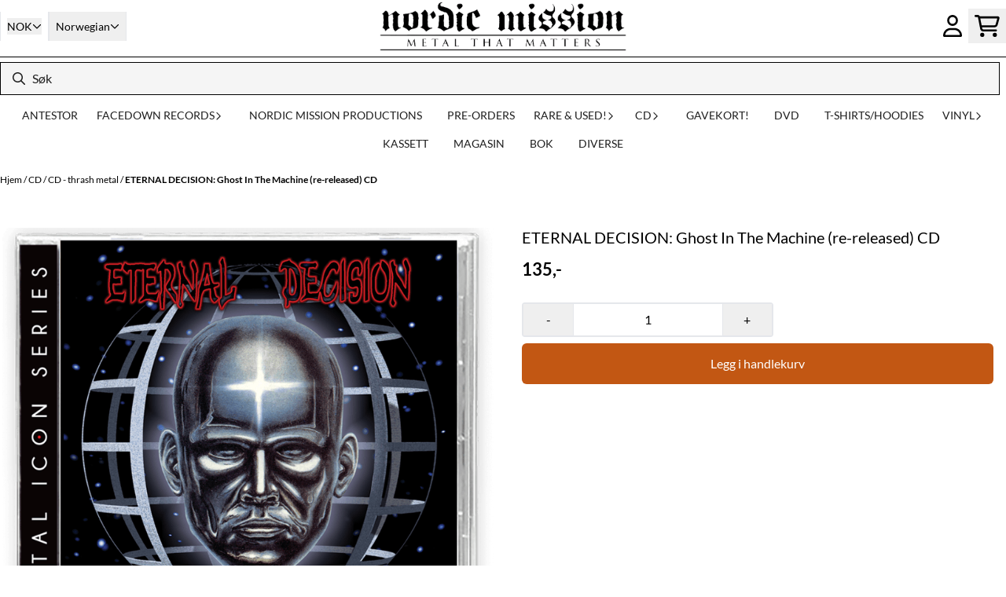

--- FILE ---
content_type: text/html; charset=utf-8
request_url: https://www.nordicmission.net/products/eternal-decision-ghost-in-the-machine-re-released-cd-pre-order
body_size: 84268
content:
<!DOCTYPE html>
<html lang="no">
    

        
    <head>
        <meta charset="UTF-8" />
        <meta http-equiv="X-UA-Compatible" content="IE=edge" />
        <meta name="viewport" content="width=device-width, initial-scale=1.0">
        <title>
                            ETERNAL DECISION: Ghost In The Machine (re-released) CD - NORDIC MISSION
                    </title>
                 
        <style>
            [x-cloak] {
                display: none !important;
            }
        </style>
        <style>
            *,:after,:before{--tw-border-spacing-x:0;--tw-border-spacing-y:0;--tw-translate-x:0;--tw-translate-y:0;--tw-rotate:0;--tw-skew-x:0;--tw-skew-y:0;--tw-scale-x:1;--tw-scale-y:1;--tw-pan-x: ;--tw-pan-y: ;--tw-pinch-zoom: ;--tw-scroll-snap-strictness:proximity;--tw-gradient-from-position: ;--tw-gradient-via-position: ;--tw-gradient-to-position: ;--tw-ordinal: ;--tw-slashed-zero: ;--tw-numeric-figure: ;--tw-numeric-spacing: ;--tw-numeric-fraction: ;--tw-ring-inset: ;--tw-ring-offset-width:0px;--tw-ring-offset-color:#fff;--tw-ring-color:rgba(59,130,246,.5);--tw-ring-offset-shadow:0 0 #0000;--tw-ring-shadow:0 0 #0000;--tw-shadow:0 0 #0000;--tw-shadow-colored:0 0 #0000;--tw-blur: ;--tw-brightness: ;--tw-contrast: ;--tw-grayscale: ;--tw-hue-rotate: ;--tw-invert: ;--tw-saturate: ;--tw-sepia: ;--tw-drop-shadow: ;--tw-backdrop-blur: ;--tw-backdrop-brightness: ;--tw-backdrop-contrast: ;--tw-backdrop-grayscale: ;--tw-backdrop-hue-rotate: ;--tw-backdrop-invert: ;--tw-backdrop-opacity: ;--tw-backdrop-saturate: ;--tw-backdrop-sepia: ;--tw-contain-size: ;--tw-contain-layout: ;--tw-contain-paint: ;--tw-contain-style: }::backdrop{--tw-border-spacing-x:0;--tw-border-spacing-y:0;--tw-translate-x:0;--tw-translate-y:0;--tw-rotate:0;--tw-skew-x:0;--tw-skew-y:0;--tw-scale-x:1;--tw-scale-y:1;--tw-pan-x: ;--tw-pan-y: ;--tw-pinch-zoom: ;--tw-scroll-snap-strictness:proximity;--tw-gradient-from-position: ;--tw-gradient-via-position: ;--tw-gradient-to-position: ;--tw-ordinal: ;--tw-slashed-zero: ;--tw-numeric-figure: ;--tw-numeric-spacing: ;--tw-numeric-fraction: ;--tw-ring-inset: ;--tw-ring-offset-width:0px;--tw-ring-offset-color:#fff;--tw-ring-color:rgba(59,130,246,.5);--tw-ring-offset-shadow:0 0 #0000;--tw-ring-shadow:0 0 #0000;--tw-shadow:0 0 #0000;--tw-shadow-colored:0 0 #0000;--tw-blur: ;--tw-brightness: ;--tw-contrast: ;--tw-grayscale: ;--tw-hue-rotate: ;--tw-invert: ;--tw-saturate: ;--tw-sepia: ;--tw-drop-shadow: ;--tw-backdrop-blur: ;--tw-backdrop-brightness: ;--tw-backdrop-contrast: ;--tw-backdrop-grayscale: ;--tw-backdrop-hue-rotate: ;--tw-backdrop-invert: ;--tw-backdrop-opacity: ;--tw-backdrop-saturate: ;--tw-backdrop-sepia: ;--tw-contain-size: ;--tw-contain-layout: ;--tw-contain-paint: ;--tw-contain-style: }/*! tailwindcss v3.4.17 | MIT License | https://tailwindcss.com*/*,:after,:before{border:0 solid #e5e7eb;box-sizing:border-box}:after,:before{--tw-content:""}:host,html{-webkit-text-size-adjust:100%;font-feature-settings:normal;-webkit-tap-highlight-color:transparent;font-family:ui-sans-serif,system-ui,-apple-system,BlinkMacSystemFont,Segoe UI,Roboto,Helvetica Neue,Arial,Noto Sans,sans-serif,Apple Color Emoji,Segoe UI Emoji,Segoe UI Symbol,Noto Color Emoji;font-variation-settings:normal;line-height:1.5;-moz-tab-size:4;-o-tab-size:4;tab-size:4}body{line-height:inherit;margin:0}hr{border-top-width:1px;color:inherit;height:0}abbr:where([title]){-webkit-text-decoration:underline dotted;text-decoration:underline dotted}h1,h2,h3,h4,h5,h6{font-size:inherit;font-weight:inherit}a{color:inherit;text-decoration:inherit}b,strong{font-weight:bolder}code,kbd,pre,samp{font-feature-settings:normal;font-family:ui-monospace,SFMono-Regular,Menlo,Monaco,Consolas,Liberation Mono,Courier New,monospace;font-size:1em;font-variation-settings:normal}small{font-size:80%}sub,sup{font-size:75%;line-height:0;position:relative;vertical-align:baseline}sub{bottom:-.25em}sup{top:-.5em}table{border-collapse:collapse;border-color:inherit;text-indent:0}button,input,optgroup,select,textarea{font-feature-settings:inherit;color:inherit;font-family:inherit;font-size:100%;font-variation-settings:inherit;font-weight:inherit;letter-spacing:inherit;line-height:inherit;margin:0;padding:0}button,select{text-transform:none}button,input:where([type=button]),input:where([type=reset]),input:where([type=submit]){-webkit-appearance:button;background-color:transparent;background-image:none}:-moz-focusring{outline:auto}:-moz-ui-invalid{box-shadow:none}progress{vertical-align:baseline}::-webkit-inner-spin-button,::-webkit-outer-spin-button{height:auto}[type=search]{-webkit-appearance:textfield;outline-offset:-2px}::-webkit-search-decoration{-webkit-appearance:none}::-webkit-file-upload-button{-webkit-appearance:button;font:inherit}summary{display:list-item}blockquote,dd,dl,figure,h1,h2,h3,h4,h5,h6,hr,p,pre{margin:0}fieldset{margin:0}fieldset,legend{padding:0}menu,ol,ul{list-style:none;margin:0;padding:0}dialog{padding:0}textarea{resize:vertical}input::-moz-placeholder,textarea::-moz-placeholder{color:#9ca3af;opacity:1}input::placeholder,textarea::placeholder{color:#9ca3af;opacity:1}[role=button],button{cursor:pointer}:disabled{cursor:default}audio,canvas,embed,iframe,img,object,svg,video{display:block;vertical-align:middle}img,video{height:auto;max-width:100%}[hidden]:where(:not([hidden=until-found])){display:none}.\!container{width:100%!important}.container{width:100%}@media (min-width:640px){.\!container{max-width:640px!important}.container{max-width:640px}}@media (min-width:768px){.\!container{max-width:768px!important}.container{max-width:768px}}@media (min-width:1024px){.\!container{max-width:1024px!important}.container{max-width:1024px}}@media (min-width:1280px){.\!container{max-width:1280px!important}.container{max-width:1280px}}@media (min-width:1536px){.\!container{max-width:1536px!important}.container{max-width:1536px}}.__product_box_v6 .attribute_info_container{min-height:52px}@media (min-width:768px){.__product_box_v6 .attribute_info_container{min-height:32px}}.__productslist .__lipscore .lipscore-rating-small svg{height:18px;width:18px}#attribute_container{width:100%}#nocart.form-control,.attrbutedropdown,.attribute_type_input .attrbuteinput,.attribute_type_textarea .attrbutetextarea,.recurringinput{border-radius:.375rem;border-width:1px;padding:.875rem;width:100%}#add2cart select[title=digitalproducts],.attribute_type_input .attribute_title,.attribute_type_textarea .attribute_title{display:none}#add2cart .attribute_element{margin-bottom:1rem}article.product-thumb-info:hover .wishlist{bottom:-30px}#addToShoppingCart,.primary-button{--tw-bg-opacity:1;--tw-text-opacity:1;background-color:rgb(59 130 246/var(--tw-bg-opacity,1));border-radius:.25rem;color:rgb(255 255 255/var(--tw-text-opacity,1));display:inline-block;display:flex;font-weight:700;grid-column:span 8/span 8;justify-content:center;padding-left:1rem;padding-right:1rem;width:100%}#addToShoppingCart:hover,.primary-button:hover{--tw-bg-opacity:1;background-color:rgb(29 78 216/var(--tw-bg-opacity,1))}@media (min-width:768px){#addToShoppingCart,.primary-button{grid-column:span 3/span 3}}@media (min-width:1024px){#addToShoppingCart,.primary-button{grid-column:span 4/span 4}}#addToShoppingCart:disabled{opacity:.5}.purchase-button-wrapper #addToCartWrapper button{padding:1rem}.button,.purchase-button-wrapper button.button span,.purchase-button-wrapper span.button span{align-items:center;display:flex;justify-content:center}.button{border-radius:.375rem;cursor:pointer;font-size:.875rem;font-weight:500;line-height:1.25rem;max-width:-moz-max-content;max-width:max-content;padding:.5rem 1rem;text-align:center;transform:translate(var(--tw-translate-x),var(--tw-translate-y)) rotate(var(--tw-rotate)) skewX(var(--tw-skew-x)) skewY(var(--tw-skew-y)) scaleX(var(--tw-scale-x)) scaleY(var(--tw-scale-y));transition-duration:.3s;transition-property:color,background-color,border-color,text-decoration-color,fill,stroke;transition-timing-function:cubic-bezier(.4,0,.2,1)}.button-primary{--tw-bg-opacity:1;--tw-text-opacity:1;background-color:rgb(37 99 235/var(--tw-bg-opacity,1));color:rgb(255 255 255/var(--tw-text-opacity,1))}.button-primary:hover{--tw-bg-opacity:1;background-color:rgb(30 64 175/var(--tw-bg-opacity,1))}.button-secondary{--tw-bg-opacity:1;--tw-text-opacity:1;background-color:rgb(244 244 245/var(--tw-bg-opacity,1));color:rgb(39 39 42/var(--tw-text-opacity,1))}.button-secondary:hover{--tw-bg-opacity:1;background-color:rgb(212 212 216/var(--tw-bg-opacity,1))}.button-warning{--tw-bg-opacity:1;--tw-text-opacity:1;background-color:rgb(253 186 116/var(--tw-bg-opacity,1));color:rgb(39 39 42/var(--tw-text-opacity,1))}.button-warning:hover{--tw-bg-opacity:1;background-color:rgb(251 146 60/var(--tw-bg-opacity,1))}.button-danger{--tw-bg-opacity:1;--tw-text-opacity:1;background-color:rgb(248 113 113/var(--tw-bg-opacity,1));color:rgb(255 255 255/var(--tw-text-opacity,1))}.button-danger:hover{--tw-bg-opacity:1;background-color:rgb(239 68 68/var(--tw-bg-opacity,1))}#page .editorcontent p:not(:last-child),.__footer_section_section .editorcontent p:not(:last-child){margin-bottom:1rem}.footer-widget .editorcontent li{align-items:center;display:flex;height:2.25rem;width:100%}.footer-widget .editorcontent li a{display:block;font-style:normal;padding-bottom:.5rem;padding-top:.5rem;width:100%}.blog-page #page .editorcontent li,.blog-page #page .editorcontent ol,.blog-page #page .editorcontent ul,.pages-page #page .editorcontent li,.pages-page #page .editorcontent ol,.pages-page #page .editorcontent ul{list-style-position:inside}.blog-page #page .editorcontent ul,.pages-page #page .editorcontent ul{list-style-type:disc}.blog-page #page .editorcontent ol,.pages-page #page .editorcontent ol{list-style-type:decimal}.slogans-block li{display:inline;margin-left:.25rem;margin-right:.25rem}.blog-page #page .editorcontent li>p,.pages-page #page .editorcontent li>p{display:inline}.splide-thumbnail .is-active{opacity:1}nav#pagination{display:flex;flex-wrap:wrap;gap:.25rem}nav#pagination>*{--tw-border-opacity:1;--tw-bg-opacity:1;--tw-text-opacity:1;align-items:center;background-color:rgb(255 255 255/var(--tw-bg-opacity,1));border-color:rgb(209 213 219/var(--tw-border-opacity,1));border-width:1px;color:rgb(107 114 128/var(--tw-text-opacity,1));font-size:.875rem;font-weight:500;line-height:1.25rem;padding:.5rem 1rem}nav#pagination>:hover{--tw-bg-opacity:1;background-color:rgb(249 250 251/var(--tw-bg-opacity,1))}nav#pagination>:focus{z-index:20}nav#pagination>span{--tw-border-opacity:1;--tw-bg-opacity:1;--tw-text-opacity:1;background-color:rgb(238 242 255/var(--tw-bg-opacity,1));border-color:rgb(99 102 241/var(--tw-border-opacity,1));color:rgb(79 70 229/var(--tw-text-opacity,1));font-weight:700}.splide__pagination .splide__pagination__page{--tw-border-opacity:1;--tw-bg-opacity:1;background-color:rgb(255 255 255/var(--tw-bg-opacity,1));border-color:rgb(75 85 99/var(--tw-border-opacity,1));border-style:solid;border-width:1px;height:.75rem;margin-left:.5rem;margin-right:.5rem;width:.75rem}.splide__pagination .splide__pagination__page.is-active{--tw-bg-opacity:1;background-color:rgb(0 0 0/var(--tw-bg-opacity,1))}.splide .splide__arrow{background-color:transparent}.splide .splide__arrow svg{height:2rem;width:2rem}.multicolumn .splide .splide__pagination{bottom:-20px}.__footer-title>p{flex-grow:1}.__cart-minimum-order-limit-wrapper{font-size:.875rem;font-style:italic;line-height:1.25rem;margin-top:1rem}.sr-only{clip:rect(0,0,0,0);border-width:0;height:1px;margin:-1px;overflow:hidden;padding:0;position:absolute;white-space:nowrap;width:1px}.pointer-events-none{pointer-events:none}.pointer-events-auto{pointer-events:auto}.visible{visibility:visible}.collapse{visibility:collapse}.static{position:static}.fixed{position:fixed}.absolute{position:absolute}.relative{position:relative}.sticky{position:sticky}.inset-0{inset:0}.inset-y-0{bottom:0;top:0}.\!right-0{right:0!important}.\!top-0{top:0!important}.-bottom-2{bottom:-.5rem}.-bottom-\[22px\]{bottom:-22px}.-right-1\.5{right:-.375rem}.-right-4{right:-1rem}.-right-\[10px\]{right:-10px}.-right-\[12px\]{right:-12px}.-top-1{top:-.25rem}.-top-2{top:-.5rem}.-top-4{top:-1rem}.-top-\[30px\]{top:-30px}.-top-full{top:-100%}.bottom-0{bottom:0}.bottom-10{bottom:2.5rem}.bottom-2{bottom:.5rem}.bottom-2\.5{bottom:.625rem}.bottom-4{bottom:1rem}.bottom-5{bottom:1.25rem}.bottom-8{bottom:2rem}.bottom-\[-25px\]{bottom:-25px}.bottom-\[-30px\]{bottom:-30px}.bottom-\[15px\]{bottom:15px}.left-0{left:0}.left-1\/2{left:50%}.left-1\/4{left:25%}.left-10{left:2.5rem}.left-2{left:.5rem}.left-4{left:1rem}.left-\[10px\]{left:10px}.left-\[50\%\]{left:50%}.right-0{right:0}.right-1{right:.25rem}.right-2{right:.5rem}.right-2\.5{right:.625rem}.right-4{right:1rem}.right-5{right:1.25rem}.right-\[-14px\]{right:-14px}.right-\[-9px\]{right:-9px}.right-\[5px\]{right:5px}.top-0{top:0}.top-1\/2{top:50%}.top-2{top:.5rem}.top-3{top:.75rem}.top-3\.5{top:.875rem}.top-4{top:1rem}.top-5{top:1.25rem}.top-7{top:1.75rem}.top-\[2px\]{top:2px}.top-\[30px\]{top:30px}.top-\[50\%\]{top:50%}.top-\[50px\]{top:50px}.top-\[8px\]{top:8px}.top-full{top:100%}.-z-10{z-index:-10}.z-0{z-index:0}.z-10{z-index:10}.z-20{z-index:20}.z-30{z-index:30}.z-50{z-index:50}.z-\[100\]{z-index:100}.z-\[1\]{z-index:1}.z-\[900\]{z-index:900}.order-first{order:-9999}.order-last{order:9999}.col-span-1{grid-column:span 1/span 1}.col-span-10{grid-column:span 10/span 10}.col-span-2{grid-column:span 2/span 2}.col-span-3{grid-column:span 3/span 3}.col-span-4{grid-column:span 4/span 4}.col-span-5{grid-column:span 5/span 5}.col-span-6{grid-column:span 6/span 6}.col-span-7{grid-column:span 7/span 7}.col-span-8{grid-column:span 8/span 8}.row-span-1{grid-row:span 1/span 1}.row-span-2{grid-row:span 2/span 2}.float-end{float:inline-end}.float-left{float:left}.clear-both{clear:both}.m-0{margin:0}.m-2{margin:.5rem}.m-4{margin:1rem}.m-auto{margin:auto}.mx-0{margin-left:0;margin-right:0}.mx-1{margin-left:.25rem;margin-right:.25rem}.mx-auto{margin-left:auto;margin-right:auto}.my-0{margin-bottom:0;margin-top:0}.my-1{margin-bottom:.25rem;margin-top:.25rem}.my-10{margin-bottom:2.5rem;margin-top:2.5rem}.my-2{margin-bottom:.5rem;margin-top:.5rem}.my-4{margin-bottom:1rem;margin-top:1rem}.my-5{margin-bottom:1.25rem;margin-top:1.25rem}.my-6{margin-bottom:1.5rem;margin-top:1.5rem}.-ml-1{margin-left:-.25rem}.-ml-2{margin-left:-.5rem}.-mr-2{margin-right:-.5rem}.-mt-2{margin-top:-.5rem}.mb-0{margin-bottom:0}.mb-1{margin-bottom:.25rem}.mb-10{margin-bottom:2.5rem}.mb-2{margin-bottom:.5rem}.mb-20{margin-bottom:5rem}.mb-3{margin-bottom:.75rem}.mb-4{margin-bottom:1rem}.mb-6{margin-bottom:1.5rem}.mb-8{margin-bottom:2rem}.ml-1{margin-left:.25rem}.ml-2{margin-left:.5rem}.ml-3{margin-left:.75rem}.ml-3\.5{margin-left:.875rem}.ml-4{margin-left:1rem}.ml-6{margin-left:1.5rem}.ml-auto{margin-left:auto}.mr-1{margin-right:.25rem}.mr-2{margin-right:.5rem}.mr-4{margin-right:1rem}.mt-1{margin-top:.25rem}.mt-2{margin-top:.5rem}.mt-20{margin-top:5rem}.mt-4{margin-top:1rem}.mt-6{margin-top:1.5rem}.mt-8{margin-top:2rem}.box-border{box-sizing:border-box}.\!block{display:block!important}.block{display:block}.inline-block{display:inline-block}.inline{display:inline}.flex{display:flex}.inline-flex{display:inline-flex}.table{display:table}.grid{display:grid}.contents{display:contents}.hidden{display:none}.aspect-square{aspect-ratio:1/1}.aspect-video{aspect-ratio:16/9}.h-0{height:0}.h-1{height:.25rem}.h-1\.5{height:.375rem}.h-10{height:2.5rem}.h-12{height:3rem}.h-14{height:3.5rem}.h-16{height:4rem}.h-2{height:.5rem}.h-20{height:5rem}.h-24{height:6rem}.h-3{height:.75rem}.h-3\.5{height:.875rem}.h-4{height:1rem}.h-5{height:1.25rem}.h-6{height:1.5rem}.h-72{height:18rem}.h-8{height:2rem}.h-9{height:2.25rem}.h-\[16px\]{height:16px}.h-\[17px\]{height:17px}.h-\[18px\]{height:18px}.h-\[26px\]{height:26px}.h-\[28px\]{height:28px}.h-\[34px\]{height:34px}.h-\[36px\]{height:36px}.h-\[40px\]{height:40px}.h-\[45px\]{height:45px}.h-\[50px\]{height:50px}.h-\[60px\]{height:60px}.h-\[64px\]{height:64px}.h-\[80px\]{height:80px}.h-\[90px\]{height:90px}.h-\[90vh\]{height:90vh}.h-auto{height:auto}.h-fit{height:-moz-fit-content;height:fit-content}.h-full{height:100%}.h-screen{height:100vh}.max-h-16{max-height:4rem}.max-h-60{max-height:15rem}.max-h-96{max-height:24rem}.max-h-\[500px\]{max-height:500px}.max-h-\[60px\]{max-height:60px}.max-h-\[80vmax\]{max-height:80vmax}.max-h-\[90vh\]{max-height:90vh}.max-h-\[98vh\]{max-height:98vh}.max-h-screen{max-height:100vh}.min-h-\[1\.75rem\]{min-height:1.75rem}.min-h-\[160px\]{min-height:160px}.min-h-\[2rem\]{min-height:2rem}.min-h-\[320px\]{min-height:320px}.min-h-\[3rem\]{min-height:3rem}.min-h-\[40px\]{min-height:40px}.min-h-\[80px\]{min-height:80px}.min-h-\[80vh\]{min-height:80vh}.min-h-full{min-height:100%}.min-h-screen{min-height:100vh}.w-0{width:0}.w-1\/2{width:50%}.w-1\/3{width:33.333333%}.w-1\/5{width:20%}.w-10{width:2.5rem}.w-12{width:3rem}.w-14{width:3.5rem}.w-16{width:4rem}.w-2{width:.5rem}.w-2\/3{width:66.666667%}.w-2\/4{width:50%}.w-20{width:5rem}.w-24{width:6rem}.w-3{width:.75rem}.w-3\.5{width:.875rem}.w-3\/5{width:60%}.w-32{width:8rem}.w-4{width:1rem}.w-48{width:12rem}.w-5{width:1.25rem}.w-6{width:1.5rem}.w-8{width:2rem}.w-80{width:20rem}.w-9\/12{width:75%}.w-\[100px\]{width:100px}.w-\[120px\]{width:120px}.w-\[164px\]{width:164px}.w-\[16px\]{width:16px}.w-\[17px\]{width:17px}.w-\[18px\]{width:18px}.w-\[33px\]{width:33px}.w-\[36px\]{width:36px}.w-\[40px\]{width:40px}.w-\[45px\]{width:45px}.w-\[48px\]{width:48px}.w-\[50\%\]{width:50%}.w-\[500px\]{width:500px}.w-\[50px\]{width:50px}.w-\[54px\]{width:54px}.w-\[80\%\]{width:80%}.w-\[96px\]{width:96px}.w-\[calc\(100\%-\.5rem\)\]{width:calc(100% - .5rem)}.w-auto{width:auto}.w-fit{width:-moz-fit-content;width:fit-content}.w-full{width:100%}.min-w-0{min-width:0}.min-w-240{min-width:240px}.min-w-320{min-width:320px}.min-w-\[100px\]{min-width:100px}.min-w-\[140px\]{min-width:140px}.min-w-\[200px\]{min-width:200px}.min-w-\[20px\]{min-width:20px}.min-w-\[24px\]{min-width:24px}.min-w-\[260px\]{min-width:260px}.min-w-\[28px\]{min-width:28px}.min-w-\[2rem\]{min-width:2rem}.min-w-\[320px\]{min-width:320px}.min-w-\[40px\]{min-width:40px}.min-w-\[50\%\]{min-width:50%}.min-w-full{min-width:100%}.max-w-2xl{max-width:42rem}.max-w-320{max-width:320px}.max-w-3xl{max-width:48rem}.max-w-460{max-width:460px}.max-w-\[120px\]{max-width:120px}.max-w-\[180px\]{max-width:180px}.max-w-\[40\%\]{max-width:40%}.max-w-\[500px\]{max-width:500px}.max-w-\[80\%\]{max-width:80%}.max-w-\[80px\]{max-width:80px}.max-w-\[90\%\]{max-width:90%}.max-w-\[calc\(100\%-1rem\)\]{max-width:calc(100% - 1rem)}.max-w-full{max-width:100%}.max-w-lg{max-width:32rem}.max-w-none{max-width:none}.max-w-sm{max-width:24rem}.max-w-xl{max-width:36rem}.max-w-xs{max-width:20rem}.flex-1{flex:1 1 0%}.flex-\[1_0_0\]{flex:1 0 0}.flex-none{flex:none}.flex-shrink-0{flex-shrink:0}.shrink{flex-shrink:1}.shrink-0{flex-shrink:0}.flex-grow,.grow{flex-grow:1}.basis-6\/12{flex-basis:50%}.table-auto{table-layout:auto}.origin-\[0\]{transform-origin:0}.origin-top{transform-origin:top}.-translate-x-0{--tw-translate-x:-0px;transform:translate(var(--tw-translate-x),var(--tw-translate-y)) rotate(var(--tw-rotate)) skewX(var(--tw-skew-x)) skewY(var(--tw-skew-y)) scaleX(var(--tw-scale-x)) scaleY(var(--tw-scale-y))}.-translate-x-1\/2,.-translate-x-2\/4{--tw-translate-x:-50%}.-translate-x-1\/2,.-translate-x-2\/4,.-translate-x-full{transform:translate(var(--tw-translate-x),var(--tw-translate-y)) rotate(var(--tw-rotate)) skewX(var(--tw-skew-x)) skewY(var(--tw-skew-y)) scaleX(var(--tw-scale-x)) scaleY(var(--tw-scale-y))}.-translate-x-full{--tw-translate-x:-100%}.-translate-y-1\/2{--tw-translate-y:-50%}.-translate-y-1\/2,.-translate-y-2{transform:translate(var(--tw-translate-x),var(--tw-translate-y)) rotate(var(--tw-rotate)) skewX(var(--tw-skew-x)) skewY(var(--tw-skew-y)) scaleX(var(--tw-scale-x)) scaleY(var(--tw-scale-y))}.-translate-y-2{--tw-translate-y:-0.5rem}.-translate-y-2\/4{--tw-translate-y:-50%}.-translate-y-2\/4,.-translate-y-6{transform:translate(var(--tw-translate-x),var(--tw-translate-y)) rotate(var(--tw-rotate)) skewX(var(--tw-skew-x)) skewY(var(--tw-skew-y)) scaleX(var(--tw-scale-x)) scaleY(var(--tw-scale-y))}.-translate-y-6{--tw-translate-y:-1.5rem}.translate-x-0{--tw-translate-x:0px}.translate-x-0,.translate-x-full{transform:translate(var(--tw-translate-x),var(--tw-translate-y)) rotate(var(--tw-rotate)) skewX(var(--tw-skew-x)) skewY(var(--tw-skew-y)) scaleX(var(--tw-scale-x)) scaleY(var(--tw-scale-y))}.translate-x-full{--tw-translate-x:100%}.translate-y-0{--tw-translate-y:0px}.-rotate-45,.translate-y-0{transform:translate(var(--tw-translate-x),var(--tw-translate-y)) rotate(var(--tw-rotate)) skewX(var(--tw-skew-x)) skewY(var(--tw-skew-y)) scaleX(var(--tw-scale-x)) scaleY(var(--tw-scale-y))}.-rotate-45{--tw-rotate:-45deg}.-rotate-90{--tw-rotate:-90deg}.-rotate-90,.rotate-180{transform:translate(var(--tw-translate-x),var(--tw-translate-y)) rotate(var(--tw-rotate)) skewX(var(--tw-skew-x)) skewY(var(--tw-skew-y)) scaleX(var(--tw-scale-x)) scaleY(var(--tw-scale-y))}.rotate-180{--tw-rotate:180deg}.rotate-45{--tw-rotate:45deg}.rotate-45,.rotate-90{transform:translate(var(--tw-translate-x),var(--tw-translate-y)) rotate(var(--tw-rotate)) skewX(var(--tw-skew-x)) skewY(var(--tw-skew-y)) scaleX(var(--tw-scale-x)) scaleY(var(--tw-scale-y))}.rotate-90{--tw-rotate:90deg}.scale-100{--tw-scale-x:1;--tw-scale-y:1}.scale-100,.scale-75{transform:translate(var(--tw-translate-x),var(--tw-translate-y)) rotate(var(--tw-rotate)) skewX(var(--tw-skew-x)) skewY(var(--tw-skew-y)) scaleX(var(--tw-scale-x)) scaleY(var(--tw-scale-y))}.scale-75{--tw-scale-x:.75;--tw-scale-y:.75}.scale-95{--tw-scale-x:.95;--tw-scale-y:.95}.scale-95,.scale-y-100{transform:translate(var(--tw-translate-x),var(--tw-translate-y)) rotate(var(--tw-rotate)) skewX(var(--tw-skew-x)) skewY(var(--tw-skew-y)) scaleX(var(--tw-scale-x)) scaleY(var(--tw-scale-y))}.scale-y-100{--tw-scale-y:1}.scale-y-75{--tw-scale-y:.75}.scale-y-75,.transform{transform:translate(var(--tw-translate-x),var(--tw-translate-y)) rotate(var(--tw-rotate)) skewX(var(--tw-skew-x)) skewY(var(--tw-skew-y)) scaleX(var(--tw-scale-x)) scaleY(var(--tw-scale-y))}@keyframes spin{to{transform:rotate(1turn)}}.animate-spin{animation:spin 1s linear infinite}.cursor-grab{cursor:grab}.cursor-not-allowed{cursor:not-allowed}.cursor-pointer{cursor:pointer}.select-none{-webkit-user-select:none;-moz-user-select:none;user-select:none}.resize-none{resize:none}.list-inside{list-style-position:inside}.list-disc{list-style-type:disc}.list-none{list-style-type:none}.appearance-none{-webkit-appearance:none;-moz-appearance:none;appearance:none}.grid-flow-row{grid-auto-flow:row}.grid-flow-col{grid-auto-flow:column}.grid-cols-1{grid-template-columns:repeat(1,minmax(0,1fr))}.grid-cols-10{grid-template-columns:repeat(10,minmax(0,1fr))}.grid-cols-2{grid-template-columns:repeat(2,minmax(0,1fr))}.grid-cols-3{grid-template-columns:repeat(3,minmax(0,1fr))}.grid-cols-4{grid-template-columns:repeat(4,minmax(0,1fr))}.grid-cols-5{grid-template-columns:repeat(5,minmax(0,1fr))}.grid-cols-6{grid-template-columns:repeat(6,minmax(0,1fr))}.grid-cols-7{grid-template-columns:repeat(7,minmax(0,1fr))}.grid-cols-8{grid-template-columns:repeat(8,minmax(0,1fr))}.grid-cols-\[3fr_2fr\]{grid-template-columns:3fr 2fr}.flex-row{flex-direction:row}.flex-col{flex-direction:column}.flex-col-reverse{flex-direction:column-reverse}.flex-wrap{flex-wrap:wrap}.content-center{align-content:center}.items-start{align-items:flex-start}.items-end{align-items:flex-end}.items-center{align-items:center}.items-baseline{align-items:baseline}.items-stretch{align-items:stretch}.justify-start{justify-content:flex-start}.justify-end{justify-content:flex-end}.justify-center{justify-content:center}.justify-between{justify-content:space-between}.justify-around{justify-content:space-around}.justify-evenly{justify-content:space-evenly}.justify-stretch{justify-content:stretch}.gap-0{gap:0}.gap-0\.5{gap:.125rem}.gap-1{gap:.25rem}.gap-11{gap:2.75rem}.gap-12{gap:3rem}.gap-2{gap:.5rem}.gap-3{gap:.75rem}.gap-4{gap:1rem}.gap-5{gap:1.25rem}.gap-6{gap:1.5rem}.gap-x-1{-moz-column-gap:.25rem;column-gap:.25rem}.gap-x-1\.5{-moz-column-gap:.375rem;column-gap:.375rem}.gap-x-2{-moz-column-gap:.5rem;column-gap:.5rem}.gap-x-2\.5{-moz-column-gap:.625rem;column-gap:.625rem}.gap-x-4{-moz-column-gap:1rem;column-gap:1rem}.gap-x-6{-moz-column-gap:1.5rem;column-gap:1.5rem}.gap-y-0\.5{row-gap:.125rem}.gap-y-4{row-gap:1rem}.gap-y-5{row-gap:1.25rem}.space-x-0>:not([hidden])~:not([hidden]){--tw-space-x-reverse:0;margin-left:calc(0px*(1 - var(--tw-space-x-reverse)));margin-right:calc(0px*var(--tw-space-x-reverse))}.space-x-6>:not([hidden])~:not([hidden]){--tw-space-x-reverse:0;margin-left:calc(1.5rem*(1 - var(--tw-space-x-reverse)));margin-right:calc(1.5rem*var(--tw-space-x-reverse))}.space-y-2>:not([hidden])~:not([hidden]){--tw-space-y-reverse:0;margin-bottom:calc(.5rem*var(--tw-space-y-reverse));margin-top:calc(.5rem*(1 - var(--tw-space-y-reverse)))}.space-y-3>:not([hidden])~:not([hidden]){--tw-space-y-reverse:0;margin-bottom:calc(.75rem*var(--tw-space-y-reverse));margin-top:calc(.75rem*(1 - var(--tw-space-y-reverse)))}.space-y-4>:not([hidden])~:not([hidden]){--tw-space-y-reverse:0;margin-bottom:calc(1rem*var(--tw-space-y-reverse));margin-top:calc(1rem*(1 - var(--tw-space-y-reverse)))}.divide-x>:not([hidden])~:not([hidden]){--tw-divide-x-reverse:0;border-left-width:calc(1px*(1 - var(--tw-divide-x-reverse)));border-right-width:calc(1px*var(--tw-divide-x-reverse))}.self-start{align-self:flex-start}.justify-self-end{justify-self:end}.overflow-auto{overflow:auto}.overflow-hidden{overflow:hidden}.overflow-visible{overflow:visible}.overflow-scroll{overflow:scroll}.overflow-y-auto{overflow-y:auto}.overflow-x-hidden{overflow-x:hidden}.overflow-y-scroll{overflow-y:scroll}.truncate{overflow:hidden;white-space:nowrap}.text-ellipsis,.truncate{text-overflow:ellipsis}.whitespace-nowrap{white-space:nowrap}.rounded,.rounded-\[\.25rem\]{border-radius:.25rem}.rounded-full{border-radius:9999px}.rounded-lg{border-radius:.5rem}.rounded-md{border-radius:.375rem}.rounded-sm{border-radius:.125rem}.rounded-xl{border-radius:.75rem}.rounded-l-md{border-bottom-left-radius:.375rem;border-top-left-radius:.375rem}.rounded-r-md{border-bottom-right-radius:.375rem;border-top-right-radius:.375rem}.rounded-r-xl{border-bottom-right-radius:.75rem;border-top-right-radius:.75rem}.rounded-t-2xl{border-top-left-radius:1rem;border-top-right-radius:1rem}.border{border-width:1px}.border-0{border-width:0}.border-2{border-width:2px}.border-x{border-left-width:1px;border-right-width:1px}.border-b{border-bottom-width:1px}.border-b-2{border-bottom-width:2px}.border-l-2{border-left-width:2px}.border-l-4{border-left-width:4px}.border-r{border-right-width:1px}.border-t{border-top-width:1px}.border-solid{border-style:solid}.border-\[\#f43098\]{--tw-border-opacity:1;border-color:rgb(244 48 152/var(--tw-border-opacity,1))}.border-black{--tw-border-opacity:1;border-color:rgb(0 0 0/var(--tw-border-opacity,1))}.border-blue-300{--tw-border-opacity:1;border-color:rgb(147 197 253/var(--tw-border-opacity,1))}.border-gray-100{--tw-border-opacity:1;border-color:rgb(243 244 246/var(--tw-border-opacity,1))}.border-gray-200{--tw-border-opacity:1;border-color:rgb(229 231 235/var(--tw-border-opacity,1))}.border-gray-300{--tw-border-opacity:1;border-color:rgb(209 213 219/var(--tw-border-opacity,1))}.border-gray-400{--tw-border-opacity:1;border-color:rgb(156 163 175/var(--tw-border-opacity,1))}.border-gray-500{--tw-border-opacity:1;border-color:rgb(107 114 128/var(--tw-border-opacity,1))}.border-gray-600{--tw-border-opacity:1;border-color:rgb(75 85 99/var(--tw-border-opacity,1))}.border-gray-700{--tw-border-opacity:1;border-color:rgb(55 65 81/var(--tw-border-opacity,1))}.border-green-400{--tw-border-opacity:1;border-color:rgb(74 222 128/var(--tw-border-opacity,1))}.border-green-600{--tw-border-opacity:1;border-color:rgb(22 163 74/var(--tw-border-opacity,1))}.border-orange-300{--tw-border-opacity:1;border-color:rgb(253 186 116/var(--tw-border-opacity,1))}.border-orange-500{--tw-border-opacity:1;border-color:rgb(249 115 22/var(--tw-border-opacity,1))}.border-red-300{--tw-border-opacity:1;border-color:rgb(252 165 165/var(--tw-border-opacity,1))}.border-red-400{--tw-border-opacity:1;border-color:rgb(248 113 113/var(--tw-border-opacity,1))}.border-red-500{--tw-border-opacity:1;border-color:rgb(239 68 68/var(--tw-border-opacity,1))}.border-red-600{--tw-border-opacity:1;border-color:rgb(220 38 38/var(--tw-border-opacity,1))}.border-sky-400{--tw-border-opacity:1;border-color:rgb(56 189 248/var(--tw-border-opacity,1))}.border-slate-100{--tw-border-opacity:1;border-color:rgb(241 245 249/var(--tw-border-opacity,1))}.bg-\[\#00000026\]{background-color:#00000026}.bg-\[\#00000073\]{background-color:#00000073}.bg-\[\#0000009c\]{background-color:#0000009c}.bg-\[\#01010161\]{background-color:#01010161}.bg-\[\#026B85\]{--tw-bg-opacity:1;background-color:rgb(2 107 133/var(--tw-bg-opacity,1))}.bg-\[\#026a84\]{--tw-bg-opacity:1;background-color:rgb(2 106 132/var(--tw-bg-opacity,1))}.bg-\[\#76b71b\]{--tw-bg-opacity:1;background-color:rgb(118 183 27/var(--tw-bg-opacity,1))}.bg-\[\#79656569\]{background-color:#79656569}.bg-\[\#f2f2f2\]{--tw-bg-opacity:1;background-color:rgb(242 242 242/var(--tw-bg-opacity,1))}.bg-black{--tw-bg-opacity:1;background-color:rgb(0 0 0/var(--tw-bg-opacity,1))}.bg-black\/25{background-color:rgba(0,0,0,.25)}.bg-blue-100{--tw-bg-opacity:1;background-color:rgb(219 234 254/var(--tw-bg-opacity,1))}.bg-blue-200{--tw-bg-opacity:1;background-color:rgb(191 219 254/var(--tw-bg-opacity,1))}.bg-blue-300{--tw-bg-opacity:1;background-color:rgb(147 197 253/var(--tw-bg-opacity,1))}.bg-blue-500{--tw-bg-opacity:1;background-color:rgb(59 130 246/var(--tw-bg-opacity,1))}.bg-blue-700{--tw-bg-opacity:1;background-color:rgb(29 78 216/var(--tw-bg-opacity,1))}.bg-cyan-600{--tw-bg-opacity:1;background-color:rgb(8 145 178/var(--tw-bg-opacity,1))}.bg-emerald-500{--tw-bg-opacity:1;background-color:rgb(16 185 129/var(--tw-bg-opacity,1))}.bg-gray-100{--tw-bg-opacity:1;background-color:rgb(243 244 246/var(--tw-bg-opacity,1))}.bg-gray-200{--tw-bg-opacity:1;background-color:rgb(229 231 235/var(--tw-bg-opacity,1))}.bg-gray-400{--tw-bg-opacity:1;background-color:rgb(156 163 175/var(--tw-bg-opacity,1))}.bg-gray-50{--tw-bg-opacity:1;background-color:rgb(249 250 251/var(--tw-bg-opacity,1))}.bg-gray-500{--tw-bg-opacity:1;background-color:rgb(107 114 128/var(--tw-bg-opacity,1))}.bg-gray-800{--tw-bg-opacity:1;background-color:rgb(31 41 55/var(--tw-bg-opacity,1))}.bg-gray-900{--tw-bg-opacity:1;background-color:rgb(17 24 39/var(--tw-bg-opacity,1))}.bg-green-100{--tw-bg-opacity:1;background-color:rgb(220 252 231/var(--tw-bg-opacity,1))}.bg-green-200{--tw-bg-opacity:1;background-color:rgb(187 247 208/var(--tw-bg-opacity,1))}.bg-green-300{--tw-bg-opacity:1;background-color:rgb(134 239 172/var(--tw-bg-opacity,1))}.bg-green-500{--tw-bg-opacity:1;background-color:rgb(34 197 94/var(--tw-bg-opacity,1))}.bg-inherit{background-color:inherit}.bg-orange-100{--tw-bg-opacity:1;background-color:rgb(255 237 213/var(--tw-bg-opacity,1))}.bg-orange-50{--tw-bg-opacity:1;background-color:rgb(255 247 237/var(--tw-bg-opacity,1))}.bg-orange-500{--tw-bg-opacity:1;background-color:rgb(249 115 22/var(--tw-bg-opacity,1))}.bg-red-100{--tw-bg-opacity:1;background-color:rgb(254 226 226/var(--tw-bg-opacity,1))}.bg-red-200{--tw-bg-opacity:1;background-color:rgb(254 202 202/var(--tw-bg-opacity,1))}.bg-red-400{--tw-bg-opacity:1;background-color:rgb(248 113 113/var(--tw-bg-opacity,1))}.bg-red-50{--tw-bg-opacity:1;background-color:rgb(254 242 242/var(--tw-bg-opacity,1))}.bg-red-500{--tw-bg-opacity:1;background-color:rgb(239 68 68/var(--tw-bg-opacity,1))}.bg-red-600{--tw-bg-opacity:1;background-color:rgb(220 38 38/var(--tw-bg-opacity,1))}.bg-sky-100{--tw-bg-opacity:1;background-color:rgb(224 242 254/var(--tw-bg-opacity,1))}.bg-sky-50{--tw-bg-opacity:1;background-color:rgb(240 249 255/var(--tw-bg-opacity,1))}.bg-sky-600{--tw-bg-opacity:1;background-color:rgb(2 132 199/var(--tw-bg-opacity,1))}.bg-slate-100{--tw-bg-opacity:1;background-color:rgb(241 245 249/var(--tw-bg-opacity,1))}.bg-slate-200{--tw-bg-opacity:1;background-color:rgb(226 232 240/var(--tw-bg-opacity,1))}.bg-slate-50{--tw-bg-opacity:1;background-color:rgb(248 250 252/var(--tw-bg-opacity,1))}.bg-slate-700{--tw-bg-opacity:1;background-color:rgb(51 65 85/var(--tw-bg-opacity,1))}.bg-slate-900{--tw-bg-opacity:1;background-color:rgb(15 23 42/var(--tw-bg-opacity,1))}.bg-teal-500{--tw-bg-opacity:1;background-color:rgb(20 184 166/var(--tw-bg-opacity,1))}.bg-transparent{background-color:transparent}.bg-white{--tw-bg-opacity:1;background-color:rgb(255 255 255/var(--tw-bg-opacity,1))}.bg-white\/5{background-color:hsla(0,0%,100%,.05)}.bg-yellow-500{--tw-bg-opacity:1;background-color:rgb(234 179 8/var(--tw-bg-opacity,1))}.bg-zinc-100{--tw-bg-opacity:1;background-color:rgb(244 244 245/var(--tw-bg-opacity,1))}.bg-zinc-200{--tw-bg-opacity:1;background-color:rgb(228 228 231/var(--tw-bg-opacity,1))}.bg-zinc-50{--tw-bg-opacity:1;background-color:rgb(250 250 250/var(--tw-bg-opacity,1))}.bg-zinc-600{--tw-bg-opacity:1;background-color:rgb(82 82 91/var(--tw-bg-opacity,1))}.bg-zinc-800{--tw-bg-opacity:1;background-color:rgb(39 39 42/var(--tw-bg-opacity,1))}.bg-zinc-900{--tw-bg-opacity:1;background-color:rgb(24 24 27/var(--tw-bg-opacity,1))}.bg-opacity-75{--tw-bg-opacity:0.75}.bg-contain{background-size:contain}.bg-clip-padding{background-clip:padding-box}.bg-center{background-position:50%}.bg-no-repeat{background-repeat:no-repeat}.fill-black{fill:#000}.fill-blue-600{fill:#2563eb}.fill-green-900{fill:#14532d}.fill-inherit{fill:inherit}.fill-red-500{fill:#ef4444}.fill-red-900{fill:#7f1d1d}.fill-white{fill:#fff}.object-contain{-o-object-fit:contain;object-fit:contain}.object-cover{-o-object-fit:cover;object-fit:cover}.p-0{padding:0}.p-0\.5{padding:.125rem}.p-1{padding:.25rem}.p-10{padding:2.5rem}.p-12{padding:3rem}.p-2{padding:.5rem}.p-2\.5{padding:.625rem}.p-3{padding:.75rem}.p-4{padding:1rem}.p-5{padding:1.25rem}.p-6{padding:1.5rem}.p-8{padding:2rem}.px-0{padding-left:0;padding-right:0}.px-1{padding-left:.25rem;padding-right:.25rem}.px-2{padding-left:.5rem;padding-right:.5rem}.px-2\.5{padding-left:.625rem;padding-right:.625rem}.px-3{padding-left:.75rem;padding-right:.75rem}.px-4{padding-left:1rem;padding-right:1rem}.px-5{padding-left:1.25rem;padding-right:1.25rem}.px-6{padding-left:1.5rem;padding-right:1.5rem}.px-8{padding-left:2rem;padding-right:2rem}.py-0{padding-bottom:0;padding-top:0}.py-1{padding-bottom:.25rem;padding-top:.25rem}.py-1\.5{padding-bottom:.375rem;padding-top:.375rem}.py-12{padding-bottom:3rem;padding-top:3rem}.py-2{padding-bottom:.5rem;padding-top:.5rem}.py-2\.5{padding-bottom:.625rem;padding-top:.625rem}.py-3{padding-bottom:.75rem;padding-top:.75rem}.py-3\.5{padding-bottom:.875rem;padding-top:.875rem}.py-4{padding-bottom:1rem;padding-top:1rem}.py-5{padding-bottom:1.25rem;padding-top:1.25rem}.py-6{padding-bottom:1.5rem;padding-top:1.5rem}.py-8{padding-bottom:2rem;padding-top:2rem}.pb-1{padding-bottom:.25rem}.pb-2{padding-bottom:.5rem}.pb-3{padding-bottom:.75rem}.pb-4{padding-bottom:1rem}.pb-8{padding-bottom:2rem}.pl-10{padding-left:2.5rem}.pl-2{padding-left:.5rem}.pl-3{padding-left:.75rem}.pl-4{padding-left:1rem}.pl-6{padding-left:1.5rem}.pr-10{padding-right:2.5rem}.pr-2{padding-right:.5rem}.pr-24{padding-right:6rem}.pr-4{padding-right:1rem}.pr-5{padding-right:1.25rem}.pr-6{padding-right:1.5rem}.pr-8{padding-right:2rem}.pr-9{padding-right:2.25rem}.pt-2{padding-top:.5rem}.pt-4{padding-top:1rem}.pt-8{padding-top:2rem}.text-left{text-align:left}.text-center{text-align:center}.text-right{text-align:right}.align-top{vertical-align:top}.align-text-bottom{vertical-align:text-bottom}.font-\[\'Roboto\'\]{font-family:Roboto}.font-ubuntu{font-family:Ubuntu}.text-2xl{font-size:1.5rem;line-height:2rem}.text-3xl{font-size:1.875rem;line-height:2.25rem}.text-4xl{font-size:2.25rem;line-height:2.5rem}.text-5xl{font-size:3rem;line-height:1}.text-6xl{font-size:3.75rem;line-height:1}.text-\[12px\]{font-size:12px}.text-\[15px\]{font-size:15px}.text-\[20px\]{font-size:20px}.text-\[22px\]{font-size:22px}.text-\[6px\]{font-size:6px}.text-base{font-size:1rem;line-height:1.5rem}.text-heading-2{font-size:2rem}.text-heading-3{font-size:1.75rem}.text-heading-4{font-size:1.5rem}.text-heading-5{font-size:1.25rem}.text-headingMobile-1{font-size:1.8rem}.text-lg{font-size:1.125rem;line-height:1.75rem}.text-sm{font-size:.875rem;line-height:1.25rem}.text-xl{font-size:1.25rem;line-height:1.75rem}.text-xs{font-size:.75rem;line-height:1rem}.font-black{font-weight:900}.font-bold{font-weight:700}.font-light{font-weight:300}.font-medium{font-weight:500}.font-normal{font-weight:400}.font-semibold{font-weight:600}.uppercase{text-transform:uppercase}.italic{font-style:italic}.not-italic{font-style:normal}.leading-3{line-height:.75rem}.leading-none{line-height:1}.leading-normal{line-height:1.5}.leading-tight{line-height:1.25}.text-\[\#026B85\]{--tw-text-opacity:1;color:rgb(2 107 133/var(--tw-text-opacity,1))}.text-\[\#1b1b1b\]{--tw-text-opacity:1;color:rgb(27 27 27/var(--tw-text-opacity,1))}.text-\[\#409AEF\]{--tw-text-opacity:1;color:rgb(64 154 239/var(--tw-text-opacity,1))}.text-\[\#f43098\]{--tw-text-opacity:1;color:rgb(244 48 152/var(--tw-text-opacity,1))}.text-black{--tw-text-opacity:1;color:rgb(0 0 0/var(--tw-text-opacity,1))}.text-blue-500{--tw-text-opacity:1;color:rgb(59 130 246/var(--tw-text-opacity,1))}.text-blue-600{--tw-text-opacity:1;color:rgb(37 99 235/var(--tw-text-opacity,1))}.text-blue-700{--tw-text-opacity:1;color:rgb(29 78 216/var(--tw-text-opacity,1))}.text-blue-900{--tw-text-opacity:1;color:rgb(30 58 138/var(--tw-text-opacity,1))}.text-gray-200{--tw-text-opacity:1;color:rgb(229 231 235/var(--tw-text-opacity,1))}.text-gray-300{--tw-text-opacity:1;color:rgb(209 213 219/var(--tw-text-opacity,1))}.text-gray-400{--tw-text-opacity:1;color:rgb(156 163 175/var(--tw-text-opacity,1))}.text-gray-500{--tw-text-opacity:1;color:rgb(107 114 128/var(--tw-text-opacity,1))}.text-gray-600{--tw-text-opacity:1;color:rgb(75 85 99/var(--tw-text-opacity,1))}.text-gray-700{--tw-text-opacity:1;color:rgb(55 65 81/var(--tw-text-opacity,1))}.text-gray-800{--tw-text-opacity:1;color:rgb(31 41 55/var(--tw-text-opacity,1))}.text-gray-900{--tw-text-opacity:1;color:rgb(17 24 39/var(--tw-text-opacity,1))}.text-green-400{--tw-text-opacity:1;color:rgb(74 222 128/var(--tw-text-opacity,1))}.text-green-500{--tw-text-opacity:1;color:rgb(34 197 94/var(--tw-text-opacity,1))}.text-green-600{--tw-text-opacity:1;color:rgb(22 163 74/var(--tw-text-opacity,1))}.text-green-700{--tw-text-opacity:1;color:rgb(21 128 61/var(--tw-text-opacity,1))}.text-green-900{--tw-text-opacity:1;color:rgb(20 83 45/var(--tw-text-opacity,1))}.text-inherit{color:inherit}.text-orange-500{--tw-text-opacity:1;color:rgb(249 115 22/var(--tw-text-opacity,1))}.text-orange-600{--tw-text-opacity:1;color:rgb(234 88 12/var(--tw-text-opacity,1))}.text-orange-700{--tw-text-opacity:1;color:rgb(194 65 12/var(--tw-text-opacity,1))}.text-red-400{--tw-text-opacity:1;color:rgb(248 113 113/var(--tw-text-opacity,1))}.text-red-500{--tw-text-opacity:1;color:rgb(239 68 68/var(--tw-text-opacity,1))}.text-red-600{--tw-text-opacity:1;color:rgb(220 38 38/var(--tw-text-opacity,1))}.text-red-800{--tw-text-opacity:1;color:rgb(153 27 27/var(--tw-text-opacity,1))}.text-red-900{--tw-text-opacity:1;color:rgb(127 29 29/var(--tw-text-opacity,1))}.text-sky-700{--tw-text-opacity:1;color:rgb(3 105 161/var(--tw-text-opacity,1))}.text-sky-800{--tw-text-opacity:1;color:rgb(7 89 133/var(--tw-text-opacity,1))}.text-slate-100{--tw-text-opacity:1;color:rgb(241 245 249/var(--tw-text-opacity,1))}.text-white{--tw-text-opacity:1;color:rgb(255 255 255/var(--tw-text-opacity,1))}.text-white\/80{color:hsla(0,0%,100%,.8)}.text-yellow-400{--tw-text-opacity:1;color:rgb(250 204 21/var(--tw-text-opacity,1))}.text-zinc-400{--tw-text-opacity:1;color:rgb(161 161 170/var(--tw-text-opacity,1))}.text-zinc-50{--tw-text-opacity:1;color:rgb(250 250 250/var(--tw-text-opacity,1))}.text-zinc-500{--tw-text-opacity:1;color:rgb(113 113 122/var(--tw-text-opacity,1))}.text-zinc-600{--tw-text-opacity:1;color:rgb(82 82 91/var(--tw-text-opacity,1))}.text-zinc-800{--tw-text-opacity:1;color:rgb(39 39 42/var(--tw-text-opacity,1))}.text-zinc-900{--tw-text-opacity:1;color:rgb(24 24 27/var(--tw-text-opacity,1))}.underline{text-decoration-line:underline}.line-through{text-decoration-line:line-through}.placeholder-gray-800::-moz-placeholder{--tw-placeholder-opacity:1;color:rgb(31 41 55/var(--tw-placeholder-opacity,1))}.placeholder-gray-800::placeholder{--tw-placeholder-opacity:1;color:rgb(31 41 55/var(--tw-placeholder-opacity,1))}.opacity-0{opacity:0}.opacity-10{opacity:.1}.opacity-100{opacity:1}.opacity-20{opacity:.2}.opacity-25{opacity:.25}.opacity-40{opacity:.4}.opacity-50{opacity:.5}.opacity-60{opacity:.6}.opacity-75{opacity:.75}.shadow{--tw-shadow:0 1px 3px 0 rgba(0,0,0,.1),0 1px 2px -1px rgba(0,0,0,.1);--tw-shadow-colored:0 1px 3px 0 var(--tw-shadow-color),0 1px 2px -1px var(--tw-shadow-color)}.shadow,.shadow-lg{box-shadow:var(--tw-ring-offset-shadow,0 0 #0000),var(--tw-ring-shadow,0 0 #0000),var(--tw-shadow)}.shadow-lg{--tw-shadow:0 10px 15px -3px rgba(0,0,0,.1),0 4px 6px -4px rgba(0,0,0,.1);--tw-shadow-colored:0 10px 15px -3px var(--tw-shadow-color),0 4px 6px -4px var(--tw-shadow-color)}.shadow-md{--tw-shadow:0 4px 6px -1px rgba(0,0,0,.1),0 2px 4px -2px rgba(0,0,0,.1);--tw-shadow-colored:0 4px 6px -1px var(--tw-shadow-color),0 2px 4px -2px var(--tw-shadow-color)}.shadow-md,.shadow-sm{box-shadow:var(--tw-ring-offset-shadow,0 0 #0000),var(--tw-ring-shadow,0 0 #0000),var(--tw-shadow)}.shadow-sm{--tw-shadow:0 1px 2px 0 rgba(0,0,0,.05);--tw-shadow-colored:0 1px 2px 0 var(--tw-shadow-color)}.outline-none{outline:2px solid transparent;outline-offset:2px}.outline{outline-style:solid}.ring-1{--tw-ring-offset-shadow:var(--tw-ring-inset) 0 0 0 var(--tw-ring-offset-width) var(--tw-ring-offset-color);--tw-ring-shadow:var(--tw-ring-inset) 0 0 0 calc(1px + var(--tw-ring-offset-width)) var(--tw-ring-color);box-shadow:var(--tw-ring-offset-shadow),var(--tw-ring-shadow),var(--tw-shadow,0 0 #0000)}.ring-inset{--tw-ring-inset:inset}.ring-gray-200{--tw-ring-opacity:1;--tw-ring-color:rgb(229 231 235/var(--tw-ring-opacity,1))}.drop-shadow{--tw-drop-shadow:drop-shadow(0 1px 2px rgba(0,0,0,.1)) drop-shadow(0 1px 1px rgba(0,0,0,.06))}.drop-shadow,.drop-shadow-md{filter:var(--tw-blur) var(--tw-brightness) var(--tw-contrast) var(--tw-grayscale) var(--tw-hue-rotate) var(--tw-invert) var(--tw-saturate) var(--tw-sepia) var(--tw-drop-shadow)}.drop-shadow-md{--tw-drop-shadow:drop-shadow(0 4px 3px rgba(0,0,0,.07)) drop-shadow(0 2px 2px rgba(0,0,0,.06))}.drop-shadow-sm{--tw-drop-shadow:drop-shadow(0 1px 1px rgba(0,0,0,.05))}.drop-shadow-sm,.filter{filter:var(--tw-blur) var(--tw-brightness) var(--tw-contrast) var(--tw-grayscale) var(--tw-hue-rotate) var(--tw-invert) var(--tw-saturate) var(--tw-sepia) var(--tw-drop-shadow)}.transition{transition-duration:.15s;transition-property:color,background-color,border-color,text-decoration-color,fill,stroke,opacity,box-shadow,transform,filter,backdrop-filter;transition-timing-function:cubic-bezier(.4,0,.2,1)}.transition-all{transition-duration:.15s;transition-property:all;transition-timing-function:cubic-bezier(.4,0,.2,1)}.transition-colors{transition-duration:.15s;transition-property:color,background-color,border-color,text-decoration-color,fill,stroke;transition-timing-function:cubic-bezier(.4,0,.2,1)}.transition-opacity{transition-duration:.15s;transition-property:opacity;transition-timing-function:cubic-bezier(.4,0,.2,1)}.transition-transform{transition-duration:.15s;transition-property:transform;transition-timing-function:cubic-bezier(.4,0,.2,1)}.duration-100{transition-duration:.1s}.duration-150{transition-duration:.15s}.duration-200{transition-duration:.2s}.duration-300{transition-duration:.3s}.duration-500{transition-duration:.5s}.duration-700{transition-duration:.7s}.ease-in{transition-timing-function:cubic-bezier(.4,0,1,1)}.ease-in-out{transition-timing-function:cubic-bezier(.4,0,.2,1)}.ease-out{transition-timing-function:cubic-bezier(0,0,.2,1)}.__blog_block .__blog-post-content .__post-excerpt ul,.category-page .__category_description ul,.product-page .__tab-content ul,.product-page .customer-club ul{list-style:disc;margin-bottom:16px;padding-inline-start:42px}.__blog_block .__blog-post-content .__post-excerpt ol,.category-page .__category_description ol,.product-page .__tab-content ol,.product-page .customer-club ol{list-style:decimal;margin-bottom:16px;padding-inline-start:42px}div[id$=_blog_section] ul{list-style:disc;margin-bottom:16px;padding-inline-start:42px}div[id$=_blog_section] ol{list-style:decimal;margin-bottom:16px;padding-inline-start:42px}.product-page .__tab-content .card-body a{color:var(--link-color-hover);text-decoration:underline;text-underline-offset:2px}.account-section{background:var(--account-section-background,#fafafa);border-color:color-mix(in oklab,var(--account-section-background,#f9f9f9) 100%,#000 4%);border-radius:.375rem;border-style:solid;border-width:1px;margin-bottom:2rem;margin-top:1rem;padding:1rem}.text-content{fill:color-mix(in oklab,var(--text-color,#000) 80%,transparent 28%);color:var(--text-color,#000)}.text-content-secondary{fill:color-mix(in oklab,var(--text-color,#000) 70%,transparent 20%);color:color-mix(in oklab,var(--text-color,#000) 78%,transparent 28%)}.account-section-card{background:var(--body-color,#fff);border-radius:.5rem;margin-bottom:1rem;overflow:hidden;padding:1rem;position:relative}.account-sidebar-active{background:color-mix(in oklab,var(--account-section-background,#f9f9f9) 100%,#000 2%);color:var(--text-color)}.account-orders-card{background:var(--body-color,#fff);border-color:color-mix(in oklab,var(--account-section-background,#f9f9f9) 100%,#000 4%);border-radius:.25rem;border-style:solid;border-width:1px;padding:1rem}.order-details:before{background:color-mix(in oklab,var(--text-color,#000) 20%,transparent 8%);content:"";height:1px;left:0;position:absolute;top:50%;width:8px}.order-details{border-left:1px solid color-mix(in oklab,var(--text-color,#000) 20%,transparent 8%)}.order-status-tag{background:color-mix(in oklab,var(--body-color) 80%,var(--badge-color) 25%);border-color:color-mix(in oklab,var(--body-color) 20%,var(--badge-color) 80%);border-radius:.25rem;border-style:solid;border-width:1px;font-size:.875rem;line-height:1.25rem;padding:.25rem .5rem}.info-tag{--badge-color:#00a6f4}.alert-tag{--badge-color:#62748e}.warning-tag{--badge-color:#fe9a00}.success-tag{--badge-color:#00c951}.table-odd-color{background:color-mix(in oklab,var(--body-color) 96%,#000 4%)}.order-product-row{font-size:.875rem;line-height:1.25rem;padding:1rem;&:nth-child(odd){background:color-mix(in oklab,var(--body-color) 96%,#000 4%)}}.order-overview-details:nth-child(odd){background:color-mix(in oklab,var(--body-color) 96%,#000 4%)}.order-total-details{font-size:.875rem;line-height:1.25rem;padding:.5rem;&:nth-child(2n){background:color-mix(in oklab,var(--body-color) 96%,#000 4%)}&:last-of-type{border-bottom:2px solid color-mix(in oklab,var(--body-color) 90%,#000 10%);font-weight:700}}.editorcontent p{width:100%}.editorcontent iframe,.editorcontent img{display:inline-block}.first\:border-t:first-child{border-top-width:1px}.last\:border-b-0:last-child{border-bottom-width:0}.only\:ml-auto:only-child{margin-left:auto}.only\:mr-auto:only-child{margin-right:auto}.only\:max-w-lg:only-child{max-width:32rem}.odd\:bg-neutral-100\/50:nth-child(odd){background-color:hsla(0,0%,96%,.5)}.even\:bg-white:nth-child(2n),.odd\:bg-white:nth-child(odd){--tw-bg-opacity:1;background-color:rgb(255 255 255/var(--tw-bg-opacity,1))}.checked\:border-blue-600:checked{--tw-border-opacity:1;border-color:rgb(37 99 235/var(--tw-border-opacity,1))}.checked\:bg-blue-600:checked{--tw-bg-opacity:1;background-color:rgb(37 99 235/var(--tw-bg-opacity,1))}.indeterminate\:bg-gray-300:indeterminate{--tw-bg-opacity:1;background-color:rgb(209 213 219/var(--tw-bg-opacity,1))}.hover\:translate-x-2:hover{--tw-translate-x:0.5rem;transform:translate(var(--tw-translate-x),var(--tw-translate-y)) rotate(var(--tw-rotate)) skewX(var(--tw-skew-x)) skewY(var(--tw-skew-y)) scaleX(var(--tw-scale-x)) scaleY(var(--tw-scale-y))}.hover\:bg-blue-50:hover{--tw-bg-opacity:1;background-color:rgb(239 246 255/var(--tw-bg-opacity,1))}.hover\:bg-blue-500:hover{--tw-bg-opacity:1;background-color:rgb(59 130 246/var(--tw-bg-opacity,1))}.hover\:bg-blue-700:hover{--tw-bg-opacity:1;background-color:rgb(29 78 216/var(--tw-bg-opacity,1))}.hover\:bg-blue-800:hover{--tw-bg-opacity:1;background-color:rgb(30 64 175/var(--tw-bg-opacity,1))}.hover\:bg-gray-100:hover{--tw-bg-opacity:1;background-color:rgb(243 244 246/var(--tw-bg-opacity,1))}.hover\:bg-gray-200:hover{--tw-bg-opacity:1;background-color:rgb(229 231 235/var(--tw-bg-opacity,1))}.hover\:bg-gray-50:hover{--tw-bg-opacity:1;background-color:rgb(249 250 251/var(--tw-bg-opacity,1))}.hover\:bg-red-500:hover{--tw-bg-opacity:1;background-color:rgb(239 68 68/var(--tw-bg-opacity,1))}.hover\:bg-red-600:hover{--tw-bg-opacity:1;background-color:rgb(220 38 38/var(--tw-bg-opacity,1))}.hover\:bg-red-700:hover{--tw-bg-opacity:1;background-color:rgb(185 28 28/var(--tw-bg-opacity,1))}.hover\:bg-slate-100:hover{--tw-bg-opacity:1;background-color:rgb(241 245 249/var(--tw-bg-opacity,1))}.hover\:bg-white\/20:hover{background-color:hsla(0,0%,100%,.2)}.hover\:bg-zinc-100:hover{--tw-bg-opacity:1;background-color:rgb(244 244 245/var(--tw-bg-opacity,1))}.hover\:bg-zinc-200:hover{--tw-bg-opacity:1;background-color:rgb(228 228 231/var(--tw-bg-opacity,1))}.hover\:fill-white:hover{fill:#fff}.hover\:text-black:hover{--tw-text-opacity:1;color:rgb(0 0 0/var(--tw-text-opacity,1))}.hover\:text-blue-600:hover{--tw-text-opacity:1;color:rgb(37 99 235/var(--tw-text-opacity,1))}.hover\:text-gray-800:hover{--tw-text-opacity:1;color:rgb(31 41 55/var(--tw-text-opacity,1))}.hover\:text-gray-900:hover{--tw-text-opacity:1;color:rgb(17 24 39/var(--tw-text-opacity,1))}.hover\:text-red-500:hover{--tw-text-opacity:1;color:rgb(239 68 68/var(--tw-text-opacity,1))}.hover\:text-white:hover{--tw-text-opacity:1;color:rgb(255 255 255/var(--tw-text-opacity,1))}.hover\:underline:hover{text-decoration-line:underline}.hover\:shadow-lg:hover{--tw-shadow:0 10px 15px -3px rgba(0,0,0,.1),0 4px 6px -4px rgba(0,0,0,.1);--tw-shadow-colored:0 10px 15px -3px var(--tw-shadow-color),0 4px 6px -4px var(--tw-shadow-color);box-shadow:var(--tw-ring-offset-shadow,0 0 #0000),var(--tw-ring-shadow,0 0 #0000),var(--tw-shadow)}.focus\:not-sr-only:focus{clip:auto;height:auto;margin:0;overflow:visible;padding:0;position:static;white-space:normal;width:auto}.focus\:border-blue-500:focus{--tw-border-opacity:1;border-color:rgb(59 130 246/var(--tw-border-opacity,1))}.focus\:border-blue-600:focus{--tw-border-opacity:1;border-color:rgb(37 99 235/var(--tw-border-opacity,1))}.focus\:border-gray-200:focus{--tw-border-opacity:1;border-color:rgb(229 231 235/var(--tw-border-opacity,1))}.focus\:border-gray-400:focus{--tw-border-opacity:1;border-color:rgb(156 163 175/var(--tw-border-opacity,1))}.focus\:border-red-500:focus{--tw-border-opacity:1;border-color:rgb(239 68 68/var(--tw-border-opacity,1))}.focus\:border-sky-500:focus{--tw-border-opacity:1;border-color:rgb(14 165 233/var(--tw-border-opacity,1))}.focus\:bg-white:focus{--tw-bg-opacity:1;background-color:rgb(255 255 255/var(--tw-bg-opacity,1))}.focus\:text-black:focus{--tw-text-opacity:1;color:rgb(0 0 0/var(--tw-text-opacity,1))}.focus\:text-gray-700:focus{--tw-text-opacity:1;color:rgb(55 65 81/var(--tw-text-opacity,1))}.focus\:underline:focus{text-decoration-line:underline}.focus\:shadow-lg:focus{--tw-shadow:0 10px 15px -3px rgba(0,0,0,.1),0 4px 6px -4px rgba(0,0,0,.1);--tw-shadow-colored:0 10px 15px -3px var(--tw-shadow-color),0 4px 6px -4px var(--tw-shadow-color);box-shadow:var(--tw-ring-offset-shadow,0 0 #0000),var(--tw-ring-shadow,0 0 #0000),var(--tw-shadow)}.focus\:outline-none:focus{outline:2px solid transparent;outline-offset:2px}.focus\:ring-0:focus{--tw-ring-offset-shadow:var(--tw-ring-inset) 0 0 0 var(--tw-ring-offset-width) var(--tw-ring-offset-color);--tw-ring-shadow:var(--tw-ring-inset) 0 0 0 calc(var(--tw-ring-offset-width)) var(--tw-ring-color)}.focus\:ring-0:focus,.focus\:ring-2:focus{box-shadow:var(--tw-ring-offset-shadow),var(--tw-ring-shadow),var(--tw-shadow,0 0 #0000)}.focus\:ring-2:focus{--tw-ring-offset-shadow:var(--tw-ring-inset) 0 0 0 var(--tw-ring-offset-width) var(--tw-ring-offset-color);--tw-ring-shadow:var(--tw-ring-inset) 0 0 0 calc(2px + var(--tw-ring-offset-width)) var(--tw-ring-color)}.focus\:ring-4:focus{--tw-ring-offset-shadow:var(--tw-ring-inset) 0 0 0 var(--tw-ring-offset-width) var(--tw-ring-offset-color);--tw-ring-shadow:var(--tw-ring-inset) 0 0 0 calc(4px + var(--tw-ring-offset-width)) var(--tw-ring-color);box-shadow:var(--tw-ring-offset-shadow),var(--tw-ring-shadow),var(--tw-shadow,0 0 #0000)}.focus\:ring-blue-300:focus{--tw-ring-opacity:1;--tw-ring-color:rgb(147 197 253/var(--tw-ring-opacity,1))}.focus\:ring-blue-400:focus{--tw-ring-opacity:1;--tw-ring-color:rgb(96 165 250/var(--tw-ring-opacity,1))}.focus\:ring-blue-500:focus{--tw-ring-opacity:1;--tw-ring-color:rgb(59 130 246/var(--tw-ring-opacity,1))}.focus\:ring-gray-200:focus{--tw-ring-opacity:1;--tw-ring-color:rgb(229 231 235/var(--tw-ring-opacity,1))}.focus\:ring-red-400:focus{--tw-ring-opacity:1;--tw-ring-color:rgb(248 113 113/var(--tw-ring-opacity,1))}.focus\:ring-sky-500:focus{--tw-ring-opacity:1;--tw-ring-color:rgb(14 165 233/var(--tw-ring-opacity,1))}.focus\:ring-offset-2:focus{--tw-ring-offset-width:2px}.focus-visible\:ring-2:focus-visible{--tw-ring-offset-shadow:var(--tw-ring-inset) 0 0 0 var(--tw-ring-offset-width) var(--tw-ring-offset-color);--tw-ring-shadow:var(--tw-ring-inset) 0 0 0 calc(2px + var(--tw-ring-offset-width)) var(--tw-ring-color);box-shadow:var(--tw-ring-offset-shadow),var(--tw-ring-shadow),var(--tw-shadow,0 0 #0000)}.active\:shadow-lg:active{--tw-shadow:0 10px 15px -3px rgba(0,0,0,.1),0 4px 6px -4px rgba(0,0,0,.1);--tw-shadow-colored:0 10px 15px -3px var(--tw-shadow-color),0 4px 6px -4px var(--tw-shadow-color);box-shadow:var(--tw-ring-offset-shadow,0 0 #0000),var(--tw-ring-shadow,0 0 #0000),var(--tw-shadow)}.disabled\:cursor-not-allowed:disabled{cursor:not-allowed}.disabled\:opacity-25:disabled{opacity:.25}.group:hover .group-hover\:bg-blue-100{--tw-bg-opacity:1;background-color:rgb(219 234 254/var(--tw-bg-opacity,1))}.group:hover .group-hover\:text-blue-600{--tw-text-opacity:1;color:rgb(37 99 235/var(--tw-text-opacity,1))}.group:hover .group-hover\:text-blue-700{--tw-text-opacity:1;color:rgb(29 78 216/var(--tw-text-opacity,1))}.group:hover .group-hover\:opacity-60{opacity:.6}.peer:-moz-placeholder~.peer-placeholder-shown\:translate-y-0{--tw-translate-y:0px;transform:translate(var(--tw-translate-x),var(--tw-translate-y)) rotate(var(--tw-rotate)) skewX(var(--tw-skew-x)) skewY(var(--tw-skew-y)) scaleX(var(--tw-scale-x)) scaleY(var(--tw-scale-y))}.peer:placeholder-shown~.peer-placeholder-shown\:translate-y-0{--tw-translate-y:0px;transform:translate(var(--tw-translate-x),var(--tw-translate-y)) rotate(var(--tw-rotate)) skewX(var(--tw-skew-x)) skewY(var(--tw-skew-y)) scaleX(var(--tw-scale-x)) scaleY(var(--tw-scale-y))}.peer:-moz-placeholder~.peer-placeholder-shown\:scale-100{--tw-scale-x:1;--tw-scale-y:1;transform:translate(var(--tw-translate-x),var(--tw-translate-y)) rotate(var(--tw-rotate)) skewX(var(--tw-skew-x)) skewY(var(--tw-skew-y)) scaleX(var(--tw-scale-x)) scaleY(var(--tw-scale-y))}.peer:placeholder-shown~.peer-placeholder-shown\:scale-100{--tw-scale-x:1;--tw-scale-y:1;transform:translate(var(--tw-translate-x),var(--tw-translate-y)) rotate(var(--tw-rotate)) skewX(var(--tw-skew-x)) skewY(var(--tw-skew-y)) scaleX(var(--tw-scale-x)) scaleY(var(--tw-scale-y))}.peer:focus~.peer-focus\:left-0{left:0}.peer:focus~.peer-focus\:-translate-y-7{--tw-translate-y:-1.75rem}.peer:focus~.peer-focus\:-translate-y-7,.peer:focus~.peer-focus\:scale-75{transform:translate(var(--tw-translate-x),var(--tw-translate-y)) rotate(var(--tw-rotate)) skewX(var(--tw-skew-x)) skewY(var(--tw-skew-y)) scaleX(var(--tw-scale-x)) scaleY(var(--tw-scale-y))}.peer:focus~.peer-focus\:scale-75{--tw-scale-x:.75;--tw-scale-y:.75}.peer:focus~.peer-focus\:text-blue-600{--tw-text-opacity:1;color:rgb(37 99 235/var(--tw-text-opacity,1))}.dark\:border-gray-600:is(.dark *){--tw-border-opacity:1;border-color:rgb(75 85 99/var(--tw-border-opacity,1))}.dark\:border-gray-700:is(.dark *){--tw-border-opacity:1;border-color:rgb(55 65 81/var(--tw-border-opacity,1))}.dark\:bg-blue-600:is(.dark *){--tw-bg-opacity:1;background-color:rgb(37 99 235/var(--tw-bg-opacity,1))}.dark\:bg-gray-700:is(.dark *){--tw-bg-opacity:1;background-color:rgb(55 65 81/var(--tw-bg-opacity,1))}.dark\:bg-gray-800:is(.dark *){--tw-bg-opacity:1;background-color:rgb(31 41 55/var(--tw-bg-opacity,1))}.dark\:bg-orange-700:is(.dark *){--tw-bg-opacity:1;background-color:rgb(194 65 12/var(--tw-bg-opacity,1))}.dark\:text-gray-100:is(.dark *){--tw-text-opacity:1;color:rgb(243 244 246/var(--tw-text-opacity,1))}.dark\:text-gray-400:is(.dark *){--tw-text-opacity:1;color:rgb(156 163 175/var(--tw-text-opacity,1))}.dark\:text-gray-600:is(.dark *){--tw-text-opacity:1;color:rgb(75 85 99/var(--tw-text-opacity,1))}.dark\:text-orange-200:is(.dark *){--tw-text-opacity:1;color:rgb(254 215 170/var(--tw-text-opacity,1))}.dark\:text-white:is(.dark *){--tw-text-opacity:1;color:rgb(255 255 255/var(--tw-text-opacity,1))}.dark\:placeholder-gray-400:is(.dark *)::-moz-placeholder{--tw-placeholder-opacity:1;color:rgb(156 163 175/var(--tw-placeholder-opacity,1))}.dark\:placeholder-gray-400:is(.dark *)::placeholder{--tw-placeholder-opacity:1;color:rgb(156 163 175/var(--tw-placeholder-opacity,1))}.dark\:hover\:bg-blue-700:hover:is(.dark *){--tw-bg-opacity:1;background-color:rgb(29 78 216/var(--tw-bg-opacity,1))}.dark\:focus\:border-blue-500:focus:is(.dark *){--tw-border-opacity:1;border-color:rgb(59 130 246/var(--tw-border-opacity,1))}.dark\:focus\:ring-blue-500:focus:is(.dark *){--tw-ring-opacity:1;--tw-ring-color:rgb(59 130 246/var(--tw-ring-opacity,1))}.dark\:focus\:ring-blue-800:focus:is(.dark *){--tw-ring-opacity:1;--tw-ring-color:rgb(30 64 175/var(--tw-ring-opacity,1))}.peer:focus~.peer-focus\:dark\:text-blue-500:is(.dark *){--tw-text-opacity:1;color:rgb(59 130 246/var(--tw-text-opacity,1))}@media not all and (min-width:768px){.max-md\:hidden{display:none}}@media not all and (min-width:640px){.max-sm\:order-first{order:-9999}}@media (min-width:640px){.sm\:bottom-\[-140px\]{bottom:-140px}.sm\:col-span-2{grid-column:span 2/span 2}.sm\:col-span-4{grid-column:span 4/span 4}.sm\:m-0{margin:0}.sm\:ml-auto{margin-left:auto}.sm\:block{display:block}.sm\:flex{display:flex}.sm\:grid{display:grid}.sm\:hidden{display:none}.sm\:w-4\/5{width:80%}.sm\:grid-flow-col{grid-auto-flow:column}.sm\:grid-cols-1{grid-template-columns:repeat(1,minmax(0,1fr))}.sm\:grid-cols-4{grid-template-columns:repeat(4,minmax(0,1fr))}.sm\:grid-cols-5{grid-template-columns:repeat(5,minmax(0,1fr))}.sm\:grid-cols-\[1fr_1fr_2fr_1fr_1fr_1fr\]{grid-template-columns:1fr 1fr 2fr 1fr 1fr 1fr}.sm\:flex-row{flex-direction:row}.sm\:justify-start{justify-content:flex-start}.sm\:p-0{padding:0}.sm\:p-4{padding:1rem}.sm\:text-left{text-align:left}.sm\:text-3xl{font-size:1.875rem;line-height:2.25rem}.sm\:text-base{font-size:1rem;line-height:1.5rem}}@media (min-width:768px){.md\:absolute{position:absolute}.md\:relative{position:relative}.md\:-bottom-4{bottom:-1rem}.md\:-right-1{right:-.25rem}.md\:bottom-auto{bottom:auto}.md\:top-2{top:.5rem}.md\:z-10{z-index:10}.md\:order-first{order:-9999}.md\:col-span-1{grid-column:span 1/span 1}.md\:col-span-2{grid-column:span 2/span 2}.md\:col-span-3{grid-column:span 3/span 3}.md\:col-span-4{grid-column:span 4/span 4}.md\:col-span-5{grid-column:span 5/span 5}.md\:col-span-6{grid-column:span 6/span 6}.md\:col-span-7{grid-column:span 7/span 7}.md\:col-span-8{grid-column:span 8/span 8}.md\:m-0{margin:0}.md\:mb-0{margin-bottom:0}.md\:mb-4{margin-bottom:1rem}.md\:ml-0{margin-left:0}.md\:ml-1{margin-left:.25rem}.md\:mr-2{margin-right:.5rem}.md\:mt-0{margin-top:0}.md\:mt-10{margin-top:2.5rem}.md\:mt-4{margin-top:1rem}.md\:block{display:block}.md\:inline-block{display:inline-block}.md\:flex{display:flex}.md\:grid{display:grid}.md\:hidden{display:none}.md\:h-12{height:3rem}.md\:h-auto{height:auto}.md\:w-12{width:3rem}.md\:w-auto{width:auto}.md\:w-full{width:100%}.md\:min-w-460{min-width:460px}.md\:max-w-460{max-width:460px}.md\:max-w-\[120px\]{max-width:120px}.md\:max-w-lg{max-width:32rem}.md\:max-w-md{max-width:28rem}.md\:basis-auto{flex-basis:auto}.md\:auto-rows-\[fit-content\(100\%\)\]{grid-auto-rows:fit-content(100%)}.md\:grid-cols-1{grid-template-columns:repeat(1,minmax(0,1fr))}.md\:grid-cols-2{grid-template-columns:repeat(2,minmax(0,1fr))}.md\:grid-cols-3{grid-template-columns:repeat(3,minmax(0,1fr))}.md\:grid-cols-4{grid-template-columns:repeat(4,minmax(0,1fr))}.md\:grid-cols-5{grid-template-columns:repeat(5,minmax(0,1fr))}.md\:grid-cols-6{grid-template-columns:repeat(6,minmax(0,1fr))}.md\:grid-cols-7{grid-template-columns:repeat(7,minmax(0,1fr))}.md\:grid-cols-8{grid-template-columns:repeat(8,minmax(0,1fr))}.md\:grid-cols-\[1fr_2fr_2fr\]{grid-template-columns:1fr 2fr 2fr}.md\:grid-rows-\[fit-content\(100\%\)\]{grid-template-rows:fit-content(100%)}.md\:flex-row{flex-direction:row}.md\:items-center{align-items:center}.md\:justify-start{justify-content:flex-start}.md\:justify-between{justify-content:space-between}.md\:gap-0{gap:0}.md\:gap-11{gap:2.75rem}.md\:gap-4{gap:1rem}.md\:gap-6{gap:1.5rem}.md\:rounded-lg{border-radius:.5rem}.md\:border{border-width:1px}.md\:border-b{border-bottom-width:1px}.md\:border-t{border-top-width:1px}.md\:border-dashed{border-style:dashed}.md\:bg-zinc-50{--tw-bg-opacity:1;background-color:rgb(250 250 250/var(--tw-bg-opacity,1))}.md\:p-10{padding:2.5rem}.md\:p-2{padding:.5rem}.md\:p-2\.5{padding:.625rem}.md\:p-6{padding:1.5rem}.md\:p-8{padding:2rem}.md\:p-9{padding:2.25rem}.md\:px-0{padding-left:0;padding-right:0}.md\:px-4{padding-left:1rem;padding-right:1rem}.md\:py-3{padding-bottom:.75rem;padding-top:.75rem}.md\:py-6{padding-bottom:1.5rem;padding-top:1.5rem}.md\:pb-4{padding-bottom:1rem}.md\:pl-10{padding-left:2.5rem}.md\:pt-4{padding-top:1rem}.md\:text-left{text-align:left}.md\:text-center{text-align:center}.md\:text-right{text-align:right}.md\:text-2xl{font-size:1.5rem;line-height:2rem}.md\:text-heading-2{font-size:2rem}}@media (min-width:1024px){.lg\:col-span-1{grid-column:span 1/span 1}.lg\:col-span-2{grid-column:span 2/span 2}.lg\:col-span-3{grid-column:span 3/span 3}.lg\:col-span-4{grid-column:span 4/span 4}.lg\:col-span-5{grid-column:span 5/span 5}.lg\:col-span-6{grid-column:span 6/span 6}.lg\:col-span-7{grid-column:span 7/span 7}.lg\:col-span-8{grid-column:span 8/span 8}.lg\:mb-0{margin-bottom:0}.lg\:block{display:block}.lg\:grid{display:grid}.lg\:hidden{display:none}.lg\:h-10{height:2.5rem}.lg\:grid-cols-1{grid-template-columns:repeat(1,minmax(0,1fr))}.lg\:grid-cols-2{grid-template-columns:repeat(2,minmax(0,1fr))}.lg\:grid-cols-3{grid-template-columns:repeat(3,minmax(0,1fr))}.lg\:grid-cols-4{grid-template-columns:repeat(4,minmax(0,1fr))}.lg\:grid-cols-5{grid-template-columns:repeat(5,minmax(0,1fr))}.lg\:grid-cols-6{grid-template-columns:repeat(6,minmax(0,1fr))}.lg\:grid-cols-7{grid-template-columns:repeat(7,minmax(0,1fr))}.lg\:grid-cols-8{grid-template-columns:repeat(8,minmax(0,1fr))}.lg\:grid-cols-\[1fr_1fr_2fr_1fr_1fr_1fr\]{grid-template-columns:1fr 1fr 2fr 1fr 1fr 1fr}.lg\:flex-row{flex-direction:row}.lg\:items-start{align-items:flex-start}.lg\:items-end{align-items:flex-end}.lg\:items-center{align-items:center}.lg\:items-stretch{align-items:stretch}.lg\:justify-start{justify-content:flex-start}.lg\:justify-end{justify-content:flex-end}.lg\:justify-center{justify-content:center}.lg\:justify-stretch{justify-content:stretch}.lg\:text-left{text-align:left}.lg\:text-center{text-align:center}.lg\:text-right{text-align:right}.lg\:opacity-100{opacity:1}}@media (min-width:1280px){.xl\:col-span-1{grid-column:span 1/span 1}.xl\:mb-0{margin-bottom:0}.xl\:grid-cols-6{grid-template-columns:repeat(6,minmax(0,1fr))}.xl\:flex-row{flex-direction:row}}.\[\&\:\:-webkit-inner-spin-button\]\:appearance-none::-webkit-inner-spin-button,.\[\&\:\:-webkit-outer-spin-button\]\:appearance-none::-webkit-outer-spin-button{-webkit-appearance:none;appearance:none}
        </style>
        <script>
            var verify_attributes = () => {};
        </script>

                                        
    <script type="application/ld+json">
        {
            "@context": "https://schema.org/",
            "@graph": [
                {
                    "@type": "Webpage",
                    "mainEntity": {
                        "@type": "Product",
                        "name": "ETERNAL DECISION: Ghost In The Machine (re-released) CD",
                                                                        "sku": "4654",
                                                "brand": {
                            "@type": "Brand",
                            "name": ""
                        },
                        "image": [
                            "https://www.nordicmission.net/users/nordicmission_mystore_no/images/78828_ETERNAL_DECISION__Ghost_In_The_Machine__re-r_1.png"
                        ],
                        "offers": {
                            "@type": "Offer",
                            "priceCurrency": "NOK",
                                                        "price": "135.00",
                                                                                    "priceValidUntil": "2025-11-30T00:00:00+0100",
                            "seller": {
                                "@type": "Organization",
                                "name": "NORDIC MISSION"
                            },
                            "priceSpecification": {
                                "@type": "UnitPriceSpecification",
                                "priceType": "https://schema.org/SalePrice",
                                                                "price": "135.00",
                                                                "valueAddedTaxIncluded": true,
                                "referenceQuantity": {
                                    "@type": "QuantitativeValue",
                                    "value": 1
                                }
                            },
                                                                                    "availability": "https://schema.org/InStock",
                                                        "itemCondition": "https://schema.org/NewCondition",
                            "url": "https://www.nordicmission.net/products/eternal-decision-ghost-in-the-machine-re-released-cd-pre-order"
                        }
                    }
                },
                        {
        "@type": "BreadcrumbList",
        "itemListElement": [
                    {
                "@type": "ListItem",
                "position": 1,
                "name": "Hjem",
                "item": "https://www.nordicmission.net"
            },                    {
                "@type": "ListItem",
                "position": 2,
                "name": "CD",
                "item": "https://www.nordicmission.net/categories/cd"
            },                    {
                "@type": "ListItem",
                "position": 3,
                "name": "CD - thrash metal",
                "item": "https://www.nordicmission.net/categories/cd-thrash-metal"
            },                    {
                "@type": "ListItem",
                "position": 4,
                "name": "ETERNAL DECISION: Ghost In The Machine (re-released) CD",
                "item": "https://www.nordicmission.net/products/eternal-decision-ghost-in-the-machine-re-released-cd-pre-order"
            }                ]
    }

                            ]
        }
    </script>
                                        
    <meta property="og:title" content="ETERNAL DECISION: Ghost In The Machine (re-released) CD - NORDIC MISSION" />
    <meta property="og:description" content="	Each CD includes exclusive Eternal Decision foil-stamped trading card (buy all three CDs to get all three collector&rsquo;s cards)	Part of the exclusive Retroactive Records&nbsp;Metal Icon Series" />
    <meta property="og:type" content="product" />
    <meta property="og:url" content="https://www.nordicmission.net/products/eternal-decision-ghost-in-the-machine-re-released-cd-pre-order" />
            <meta property="og:image" content="https://www.nordicmission.net/users/nordicmission_mystore_no/images/78828_ETERNAL_DECISION__Ghost_In_The_Machine__re-r_1.png" />
        <meta property="og:site_name" content="NORDIC MISSION" />

    <meta property="product:brand" content="" />
            <meta property="product:availability" content="in stock" />
        <meta property="product:price:amount" content="135.00" />
    <meta property="product:price:currency" content="NOK" />
        


    <link rel="canonical" href="https://www.nordicmission.net/products/eternal-decision-ghost-in-the-machine-re-released-cd-pre-order">

            <link rel="alternate" hreflang="no" href="https://www.nordicmission.net/products/eternal-decision-ghost-in-the-machine-re-released-cd-pre-order" />
            <link rel="alternate" hreflang="en" href="https://www.nordicmission.net/en/products/eternal-decision-ghost-in-the-machine-re-released-cd-pre-order" />
        <link rel="alternate" href="https://www.nordicmission.net/products/eternal-decision-ghost-in-the-machine-re-released-cd-pre-order" hreflang="x-default" />

<meta name="description" content="	Each CD includes exclusive Eternal Decision foil-stamped trading card (buy all three CDs to get all three collector&rsquo;s cards)	Part of the exclusive Retroactive Records&nbsp;Metal Icon Series">
    <meta property="fb:admins" content="102690563104854" />


    <meta name="csrf-token" content="4_eaxm8jYSAToUN2dW3XhVJurzertRuIP43qwiylK2" />


<base href="//www.nordicmission.net">





        <script>
        var params = {
            load_fancybox:'1',
            is_checkout:'0',
            defaultLang: 'no',
            langCode: 'no'
        };
    </script>



    <link rel="shortcut icon" type="image/x-icon" href="/users/nordicmission_mystore_no/logo/favicon8.ico">





                <script async src="https://www.googletagmanager.com/gtag/js?id="></script>
                <script async src="https://www.googletagmanager.com/gtag/js?id="></script>
    
<script>
    let anonip = '';

    
        window.dataLayer = window.dataLayer || [];
        function gtag(){dataLayer.push(arguments);}
    

    gtag('js', new Date());

    </script>

            <script>
            gtag('config', '', {
                anonymize_ip: anonip === 'true' ? true : false,
            });
        </script>
        <script type="text/javascript">
    
        
        
    
</script>
    
    


<script>var show_q_in_stock = false;</script>
	<script>
            var baseprice = "135.2";
            var symbol_left = "";
            var symbol_right = ",-";
            var dont_show_decimals = "1";
            decimal_point = ",";
            var thousands_point = ".";
            var decimal_places = "2";
            var has_stock = new Array();
            var price_list = new Array();
            var stock_date_available_list = new Array();
            var stock_list = new Array();
            var stock_purchase = new Array();
            var allow_purchase = new Array();
            var disabled_attributes = new Array();

            var product_price = "135.2";
            var skip_combination = false;
            allow_purchase['0'] = 1;attributes_images = new Array(); stock_list[0] = "1";var selected_list = new Array();var has_attributes = false;var selected_dropdown = "";var empty_dropdown = "";var template_empty = '';var template_got = '';var in_stock = 0;verify_attributes();</script><script type="text/javascript">
            if (typeof gtag === 'undefined' || typeof dataLayer === 'undefined') {
                window.dataLayer = window.dataLayer || [];
                function gtag(){dataLayer.push(arguments);}
            }

            setTimeout( function() {
                window.hooks.add_hooks('after_add_to_cart', 'gtag_aded_to_cart', function (product) {
                    gtag('event', 'add_to_cart', {"currency":"NOK","value":135,"items":[{"item_id":"4654","item_name":"ETERNAL DECISION: Ghost In The Machine (re-released) CD"}]});
                });
            }, 1000);

            gtag('event', 'view_item', {"currency":"NOK","value":135,"items":[{"item_id":"4654","item_name":"ETERNAL DECISION: Ghost In The Machine (re-released) CD"}]});
            </script><script type="text/javascript">
		var js_error_must_choose_attribute = 'Du må velge %s før du kan fortsette';
		var js_error_product_not_in_stock = 'Produktvarianter er ikke tilgjengelig på lager';
	</script>












        
                    

    <link href="/templates/belgrade/assets/fonts/Lato/Lato.css" rel="preload" as="style" />
    <link href="/templates/belgrade/assets/fonts/Lato/Lato.css" rel="stylesheet" />

            </head>

    <body
        x-data
        class="product-page fake-body overflow-x-hidden product_page_4654 "
        :class="{
            'dark': $store.settings.settings.darkMode,
            'overflow-hidden': $store.cart.settings.open || $store.wishlist.settings.open || $store.settings.settings.mobileMenuOpen
        }"
                                    data-tag-LABEL="Retroactive Records"
                            data-tag-RELEASED="1999/2021"
                    >
        
        
        

<div id="global-settings-preview">
    
    <style>
        :root {
            --body-color: #fff;
            --text-color: #000;
            --link-color: #71BF43;
            --link-color-hover: #737373ff;
            --link-background-color: #000;

            --active-link-background-color: #fff;
            --active-link-color: #000;

            --primary-color: #C25713;
            --primary-text-color: #fff;
            --primary-color-hover: #b15013ff;
            --primary-text-color-hover: #fff;

            --secondary-color: #62787aff;
            --secondary-text-color: #fff;
            --secondary-color-hover: #455b5dff;
            --secondary-text-color-hover: #fff;

            --success-color: #C25713;
            --success-text-color: #fff;
            --success-color-hover: #b15013ff;
            --success-text-color-hover: #fff;

            --warning-color: #810728;
            --warning-text-color: #fff;
            --warning-color-hover: #65001b;
            --warning-text-color-hover: #fff;

            --info-color: #3fd0c5;
            --info-text-color: #fff;
            --info-color-hover: #a71037;

            --error-color: #810728;
            --error-text-color: #fff;
            --error-color-hover: #65001b;
            --error-text-color-hover: #fff;

            --tag-custom-ribbon-background: #000000;
            --tag-custom-ribbon-text: #fff;

            --tag-discount-ribbon-background: #D9000B;
            --tag-discount-ribbon-text: #fff;

            --tag-new-ribbon-background: #000000;
            --tag-new-ribbon-text: #fff;

            --account-section-background: #f9f9f9;
            --section-background: #f9f9f9;

            --header-background-color: #ffffff;
            --header-text-color: #000000;
            --menu-dropdown-background-color: #f9f9f9;
            --menu-dropdown-text-color: #1b1b1b;

            --footer-background-color: #1b1b1b;
            --footer-text-color: #ffffff;
        }

        body {
            background-color: var(--body-color);
            color: var(--text-color);
            fill: var(--text-color);
                        font-family: "Lato", sans-serif;
            font-display: swap;
                    }

        .container {
                    max-width: 1280px !important;
                }

                    h1,
            h2,
            h3,
            h4,
            h5,
            h6 {
                font-family: "Lato", sans-serif;
                font-display: swap;
            }

        
        h1 {
            font-size: 2rem;
            font-weight: noraml;
        }

        h2 {
            font-size: 2rem;
            font-weight: noraml;
        }

        h3 {
            font-size: 2rem;
            font-weight: noraml;
        }

        h4 {
            font-size: 2rem;
            font-weight: noraml;
        }

        .editorcontent a:hover {
            color: var(--link-color-hover);
        }

        /* Product page and product box ribbons/tags */
        .custom_ribbon {
            background-color: var(--tag-custom-ribbon-background);
            color: var(--tag-custom-ribbon-text);
        }

        .discount_ribbon {
            background-color: var(--tag-discount-ribbon-background);
            color: var(--tag-discount-ribbon-text);
        }

        .new_ribbon {
            background-color: var(--tag-new-ribbon-background);
            color: var(--tag-new-ribbon-text);
        }

        /* Buttons general */
        .button-default {
            color: #000;
            fill: #000;
            background-color: #f4f4f5;
            border-color: #f4f4f5
        }

        .button-primary {
            color: var(--primary-text-color) !important;
            fill: var(--primary-text-color) !important;
            background-color: var(--primary-color) !important;
            border-color: var(--primary-text-color) !important;
        }

        .button-primary:hover {
            color: var(--primary-text-color-hover) !important;
            fill: var(--primary-text-color-hover) !important;
            background-color: var(--primary-color-hover) !important;
            border-color: var(--primary-text-color-hover) !important;
        }

        .button-secondary {
            color: var(--secondary-text-color) !important;
            fill: var(--secondary-text-color) !important;
            background-color: var(--secondary-color) !important;
            border-color: var(--secondary-text-color) !important;
        }


        .button-secondary:hover {
            color: var(--secondary-text-color-hover) !important;
            fill: var(--secondary-text-color-hover) !important;
            background-color: var(--secondary-color-hover) !important;
            border-color: var(--secondary-text-color-hover) !important;
        }

        .button-success,
        .__notification-success {
            color: var(--success-text-color) !important;
            fill: var(--success-text-color) !important;
            background-color: var(--success-color) !important;
            border-color: var(--success-text-color) !important;
        }

        .__notification-success svg {
            fill: var(--success-text-color) !important;
        }

        .__notification-success .notification_block {
            background: var(--success-color) !important;
        }

        .button-success:hover {
            color: var(--success-text-color-hover) !important;
            fill: var(--success-text-color-hover) !important;
            background-color: var(--success-color-hover) !important;
            border-color: var(--success-text-color-hover) !important;
        }

        .button-success:hover {
            color: var(--success-text-color-hover) !important;
            fill: var(--success-text-color-hover) !important;
            background-color: var(--success-color-hover) !important;
            border-color: var(--success-text-color-hover) !important;
        }

        .button-warning,
        .__notification-warning {
            color: var(--warning-text-color) !important;
            fill: var(--warning-text-color) !important;
            background-color: var(--warning-color) !important;
            border-color: var(--warning-text-color) !important;
        }

        .__notification-warning .notification_block {
            background: var(--warning-color) !important;
        }

        .__notification-warning svg {
            fill: var(--warning-text-color) !important;
        }

        .__notification-warning {
            fill: var(--warning-color) !important;
        }

        .button-warning:hover {
            color: var(--warning-text-color-hover);
            fill: var(--warning-text-color-hover);
            background-color: var(--warning-color-hover) !important;
            border-color: var(--warning-text-color-hover) !important;
        }

        .button-info,
        .__notification-info {
            color: var(--info-text-color) !important;
            fill: var(--info-text-color) !important;
            background-color: var(--info-color) !important;
            border-color: var(--info-text-color) !important;
        }

        .__notification-info .notification_block {
            background: var(--info-color) !important;
        }

        .__notification-info svg {
            fill: var(--info-text-color);
        }

        .__notification-info {
            fill: var(--info-color) !important;
        }

        .button-info:hover {
            color: var(--info-text-color) !important;
            fill: var(--info-text-color) !important;
            background-color: var(--info-color-hover) !important;
            border-color: var(--info-text-color) !important;
        }

        .button-error,
        .__notification-error {
            color: var(--error-text-color) !important;
            fill: var(--error-text-color) !important;
            background-color: var(--error-color) !important;
            border-color: var(--error-text-color) !important;

        }

        .button-error:hover {
            color: var(--error-text-color-hover) !important;
            fill: var(--error-text-color-hover) !important;
            background-color: var(--error-color-hover) !important;
            border-color: var(--error-text-color-hover) !important;
        }

        .__notification-error .notification_block {
            background: var(--error_color) !important;
        }

        .__notification-error svg {
            fill: var(--error-text-color) !important;
        }

        .__notification-error {
            fill: var(--error-color) !important;
        }

        /* TODO::: tmp fix for product box, as soon as we add support for advance boxes we can remove those lines */
        .product-thumb-info figure a,
        .product-thumb-info a:has( >  .__image_preview) {
            height: auto;
                    }

        .product-thumb-info figure .attribute_buttons a {
            height: unset;
        }

        
        @media only screen and (max-width: 600px) {
            .__pb_v5 .attribute_info_content {
                max-width: 80%;
                display: inline-block;
            }
            .product-thumb-info figure a {
                height: auto
            }
        }

                    .__floating-placeholder-desktop {
                padding-top: ;
            }

        
                    .__floating-placeholder-mobile {
                padding-top: ;
            }

        
        
        .category-page .__category_description p {
            margin-bottom: 1rem;
        }

        .pb_info_container .pb_v7_title {
            display: -webkit-box;
            -webkit-line-clamp: 2;
            -webkit-box-orient: vertical;
            text-overflow: ellipsis !important;
            overflow: hidden;
        }

            </style>

    <style>
        /*
* STARTPAGE
*/
/* Make category buttons bigger */
.start__cat-btns .content {
    width: 100%;
}
.start__cat-btns .button {
    max-width: none;
    padding-bottom: 1.2rem;
    padding-top: 1.2rem;
    width: 100%;
    text-align: center;
}
    </style>
</div>
        <div x-init="() => {

    
    

}"></div>
<div
    x-data="{ freeShippingLimit: null, freeShippingWeightLimit: null }"
    x-init="() => {
                
    
    
    
    if (typeof freeShippingLimit !== 'undefined') {
        $s('cart').setFreeShippingLimit(freeShippingLimit);
    }

    if (typeof freeShippingWeightLimit !== 'undefined') {
        $s('cart').setFreeShippingWeightLimit(freeShippingWeightLimit);
    }

    
    $s('cart').setTotal('0,-', true);
    $s('cart').displayTotal = '0,-';

    
        
    }"></div>

<div x-init="() => {
    // General settings
    $s('settings').add('current_page', 'product.php');
    $s('settings').add('FILTER_V2_SHOW_PRODUCTS', );
    $s('settings').add('PRODUCT_BUNDLES_ACTIVE', );
    $s('settings').add('currency', 'NOK');

    // Customer club settings
    $s('settings').add('CUSTOMER_CLUB_ACTIVE', );
    $s('settings').add('CUSTOMER_CLUB_GROUP_ID', );

            $s('settings').add('IS_CLUB_MEMBER', false);
    
    
        $s('modals').taxmodal.taxExcluded = false;
            
}"></div>
<div x-init="() => {
    $s('price').displayPriceString = '0,-';
}"></div>

<div x-init="() => {
    $s('notifications').addMessage('successMessage', 'Lagt til i handlekurven');
    $s('notifications').addMessage('itemRemovedFromCartMessage', 'Varen har blitt fjernet');
    $s('notifications').addMessage('cartIsEmptyMessage', 'Handlekurven er tom');
    $s('notifications').addMessage('mustChooseAttributesMessage', 'Du må velge en variant');
    $s('notifications').addMessage('infoMessage', 'Handlekurven har blitt oppdatert');
    $s('notifications').addMessage('wishlistAddedMessage', 'Produktet har blitt lagt til i listen');

    }"></div>

<div x-init="() => {
    window.hooks.add_hooks('after_update_cart', 'cart_updated_notification', function(product) {
        $s('notifications').showNotification('info', 'cart', $s('notifications').getMessage('infoMessage'));
    });

    window.hooks.add_hooks('after_add_to_cart', 'cart_add_notification', function(product) {
        $s('notifications').showNotification('success', 'cart', $s('notifications').getMessage('successMessage'));
    });

    window.hooks.add_hooks('after_remove_from_cart', 'cart_remove_notification', function(product) {
        $s('notifications').showNotification('warning', 'cart', $s('notifications').getMessage('itemRemovedFromCartMessage'));
    });

    window.hooks.add_hooks('added_to_wishlist', 'wishlist_add_notification', function(product) {
        $s('notifications').showNotification('success', 'cart', $s('notifications').getMessage('wishlistAddedMessage'));
    });

    window.hooks.add_hooks('must_choose_attributes', 'must_choose_attributes_notification', function({ error }) {
        $s('notifications').showNotification('error', 'cart', error ?? $s('notifications').getMessage('mustChooseAttributesMessage'));
    });

    window.hooks.add_hooks('must_choose_attributes', 'quick_purchase_scroll_to_attributes', function(product) {
        if (location.href.indexOf('products') === -1) {
            return;
        }

        const purchaseSection = document.getElementById('addToShoppingCart');

        if (purchaseSection) {
            // Postpone scrolling, and give slider time to initialized
            setTimeout( function() {
                const purchaseSectionOffset = purchaseSection.getBoundingClientRect().top + window.pageYOffset - 250;
                window.scrollTo({ top: purchaseSectionOffset, behavior: 'smooth' });
            }, 800);
        }
    });

    window.hooks.add_hooks('discount_coupons_merged', 'must_choose_attributes_notification', function(data) {
        $s('notifications').showNotification(data.status, 'account_bonuspoints', data.message);
    });

    window.hooks.add_hooks('after_slide_change', 'change_attribute', function(attribute) {
        var params = attribute.split('-');
        var select = document.getElementById('id[' + params[0] + ']');
        var attribute_image = get_attribute_image_by_key(attribute);

        if (attribute_image) {
            change_cart_image(attribute_image);
        }

        if (select) {
            select.value = params[1];
            loop_dropdowns();
        }
    });

    window.hooks.add_hooks('attribute_changed', 'hide_must_choose_attribute', function(attribute) {
        $s('product').must_choose_attributes = false;
    });

    window.hooks.add_hooks('attribute_changed', 'procurement_presell', async function(attribute) {

        $s('product').attributes =  attribute?.attr_combo;
        const result = await $s('product').procurement_presell($s('product').id, $s('product').attributes);

        const data = result.map( function(procurement_line) {
            const result = {};
            procurement_line?.combination.split(',').forEach(attr => {
                const [key, value] = attr.split('-');
                if (key && value) {
                    result[`id[${ key.trim()}]`] = value.trim();
                }
            });

            procurement_line.combination_split = result;

            return procurement_line;
        });

        $s('product').presell_data = data;
    });

            window.hooks.add_hooks('page_loaded', 'initial_in_stock_notification_show', function () {
            $s('in_stock_notification').start();
        });
    
    
    

    window.hooks.add_hooks('page_loaded', 'initial_customer_club_event_listeners', function () {
        const links = document.querySelectorAll('a[href*=\'#customerclub\']');

        if (links.length > 0) {
            links.forEach( function(link) {
                link.addEventListener('click', function(e) {
                    e.preventDefault();

                    $s('settings').toggle('customerClubOpen');
                });
            });
        }
    });
}"></div>

    <div x-init="
        $s('product').tags = {&quot;LABEL&quot;:&quot;Retroactive Records&quot;,&quot;RELEASED&quot;:&quot;1999\/2021&quot;} ?? {};
        $s('product').start();
        $s('product').id = 4654;
        $s('product').tax = 25;
        $s('product').presell_data = null ?? [];
        $s('product').prices = {
            products_store_price: '',
        }

        
        
        if (show_q_in_stock) {
            $s('product').quantity.max = parseInt(stock_list[0]);
        }
    "></div>
        	

    
	


	
    

<div id="fb-root"></div>

<script>
window.fbAsyncInit = function() {
	FB.init({
	appId      : '138255156243557', // App ID
	status     : true, // check login status
	cookie     : true, // enable cookies to allow the server to access the session
	oauth      : true, // enable OAuth 2.0
	xfbml      : true  // parse XFBML
	});


	
		FB.Event.subscribe('comment.create', function(response) {
				$.post('/notifications.php', { notification_type: 'facebook_new_comment', comment_url: response.href });
		});
	


};

(function(d, s, id) {
	var js, fjs = d.getElementsByTagName(s)[0];
	if (d.getElementById(id)) {return;}
	js = d.createElement(s); js.id = id;
	js.async=true; js.src = "//connect.facebook.net/nb_NO/all.js#xfbml=1";
	fjs.parentNode.insertBefore(js, fjs);
}(document, 'script', 'facebook-jssdk'));</script>








                <style>
            :root {
                --dummy-color: #fff;
            }
        </style>
        <div
            x-data
            class="fake-body overflow-x-hidden" :class="{
                'dark': $store.settings.settings.darkMode,
                'overflow-hidden': $store.cart.settings.open || $store.wishlist.settings.open || $store.settings.settings.mobileMenuOpen
            }">
            <div class="page-wrapper">
                <div class="z-20 top-0 ">
                    


<a class="sr-only focus:not-sr-only block py-2 text-center focus:underline" href="/products/eternal-decision-ghost-in-the-machine-re-released-cd-pre-order#page">
    Hopp til innhold
</a>


<header
    id="__header"
    x-data="{
        height: 0,
        scrolled: false,
        transparentHeader:  false        }"
    class="relative top-0 left-0 right-0 header-content z-20 border-slate-100
        
    "

    @scroll.window="scrolled = (window.scrollY > 200);">
    <div>
                    <div class="__header_static  ">
                                    
                                                                                                            






<section
    id="section--header_buildere253cb9a-76cf-491b-83b5-337d7c19f288__header_builder"
    class="
        __header_builder_section
        __header_section
        text
        relative

                    hidden md:block
            border-b header-desktop
    "
    style="
                    background-color: #fff;
            fill: #000;
            color: #000;
                border-top: 0px;
      border-right: 0px;
      border-bottom: 0px;
      border-left: 0px;;
        border-style: solid;
        border-color: #000;
    "
    data-subblock-key="general">

        <div class="text__blocks m-auto
            items-center box-border
            container            grid gap-2

            

grid-cols-3 md:grid-cols-3 lg:grid-cols-3

gap-1
        " style="
            
    padding: 0px 0px 6px 0px;
;
        ">

                    
                            
                                                                
    <section id="block--header_language_and_currency18db8916-031c-4688-8eb6-daa419f346ba__header_language_and_currency"
            x-data="{ conditions: null}"
            x-show="open && $s('conditions').checkConditions(conditions)"
            x-init="$s('conditions').checkConditions(conditions)"
            style="position: relative; z-index: 999;"
            class=" flex
            

col-span-1 md:col-span-1 lg:col-span-1
                            
            
    
    
                        lg:text-left lg:justify-start
            
                        lg:items-center
                    ">
                                        
            
        
        
        
        <div
            id="block--header_language_and_currency18db8916-031c-4688-8eb6-daa419f346ba__header_language_and_currency_header_currency"
            class="
                __currencies_icon
                header_currency_block
                flex relative z-20 z-10 p-2 cursor-pointer relative border-1
                

col-span-1 md:col-span-1 lg:col-span-1
                border-x                
            "
            x-data="{ conditions: null, currencyIsOpen: false }"
            x-show="open && $s('conditions').checkConditions(conditions)"
            x-init="$s('conditions').checkConditions(conditions)"
            style="
                background: #fff;
                color: inherit;
                fill: inherit;
                justify-content: center;
                font-weight: 500;
            " @click.away="currencyIsOpen = false" data-subblock-key="general">
            <button class="flex items-center gap-2 cursor-pointer" style="font-size: 0.9rem;"
                @click.prevent="currencyIsOpen = !currencyIsOpen">
                <p>NOK</p>
                <svg xmlns="http://www.w3.org/2000/svg" height="12" width="12" viewBox="0 0 512 512">
                    <!--!Font Awesome Pro 6.5.1 by @fontawesome - https://fontawesome.com License - https://fontawesome.com/license (Commercial License) Copyright 2023 Fonticons, Inc.-->
                    <path d="M239 401c9.4 9.4 24.6 9.4 33.9 0L465 209c9.4-9.4 9.4-24.6 0-33.9s-24.6-9.4-33.9 0l-175 175L81 175c-9.4-9.4-24.6-9.4-33.9 0s-9.4 24.6 0 33.9L239 401z" />
                </svg>
            </button>
            <template x-if="currencyIsOpen == true">
                <section id="currencyModal"
                    class="absolute bg-white right-0 top-full min-w-[200px] max-w-320 rounded-md drop-shadow-md"
                    style="background: #fff;" tabindex="-1" role="dialog" aria-labelledby="currencyModalTitle">
                                            <form action="/" method="GET" class="currencylink_wrapper">
                            <button type="submit" style="font-size: 0.9rem; border: none; cursor: pointer;" class="currencylink text-left w-full text-sm font-bold p-2 hover:bg-gray-100">
                                NOK <span class="font-light">Norske kroner</span>
                            </button>
                            <input type="hidden" name="currency" value="NOK">
                            <input type="hidden" name="q" value="https://www.nordicmission.net">
                        </form>
                                            <form action="/" method="GET" class="currencylink_wrapper">
                            <button type="submit" style="font-size: 0.9rem; border: none; cursor: pointer;" class="currencylink text-left w-full text-sm font-bold p-2 hover:bg-gray-100">
                                USD <span class="font-light">US Dollar</span>
                            </button>
                            <input type="hidden" name="currency" value="USD">
                            <input type="hidden" name="q" value="https://www.nordicmission.net">
                        </form>
                                            <form action="/" method="GET" class="currencylink_wrapper">
                            <button type="submit" style="font-size: 0.9rem; border: none; cursor: pointer;" class="currencylink text-left w-full text-sm font-bold p-2 hover:bg-gray-100">
                                SEK <span class="font-light">Svenske kroner</span>
                            </button>
                            <input type="hidden" name="currency" value="SEK">
                            <input type="hidden" name="q" value="https://www.nordicmission.net">
                        </form>
                                            <form action="/" method="GET" class="currencylink_wrapper">
                            <button type="submit" style="font-size: 0.9rem; border: none; cursor: pointer;" class="currencylink text-left w-full text-sm font-bold p-2 hover:bg-gray-100">
                                DKK <span class="font-light">Danske kroner</span>
                            </button>
                            <input type="hidden" name="currency" value="DKK">
                            <input type="hidden" name="q" value="https://www.nordicmission.net">
                        </form>
                                            <form action="/" method="GET" class="currencylink_wrapper">
                            <button type="submit" style="font-size: 0.9rem; border: none; cursor: pointer;" class="currencylink text-left w-full text-sm font-bold p-2 hover:bg-gray-100">
                                EUR <span class="font-light">Euro</span>
                            </button>
                            <input type="hidden" name="currency" value="EUR">
                            <input type="hidden" name="q" value="https://www.nordicmission.net">
                        </form>
                                    </section>
            </template>
        </div>
                                                        
            
        
        
        
        <div
            id="block--header_language_and_currency18db8916-031c-4688-8eb6-daa419f346ba__header_language_and_currency_header_languages"
            style="
                background: #fff;
                color: inherit;
                fill: inherit;
                justify-content: center;
                font-weight: 500;
                "
            x-data="{ languageIsOpen: false, conditions: null}"
            x-show="open && $s('conditions').checkConditions(conditions)"
            x-init="$s('conditions').checkConditions(conditions)"
            class="
                
                border-x  header_languages_block __language_icon flex relativev z-20 cursor-pointer relative border-1
                

col-span-1 md:col-span-1 lg:col-span-1
            "
            @click.away="languageIsOpen = false"
            data-subblock-key="general"
        >
            <button class="flex items-center gap-2 cursor-pointer p-2" style="
                    font-size: 0.9rem;
                " @click.prevent="languageIsOpen = !languageIsOpen">
                <p>
                                                                                                        Norwegian
                                                                                                                                            </p>
                <svg xmlns="http://www.w3.org/2000/svg" height="12" width="12" viewBox="0 0 512 512">
                    <!--!Font Awesome Pro 6.5.1 by @fontawesome - https://fontawesome.com License - https://fontawesome.com/license (Commercial License) Copyright 2023 Fonticons, Inc.-->
                    <path
                        d="M239 401c9.4 9.4 24.6 9.4 33.9 0L465 209c9.4-9.4 9.4-24.6 0-33.9s-24.6-9.4-33.9 0l-175 175L81 175c-9.4-9.4-24.6-9.4-33.9 0s-9.4 24.6 0 33.9L239 401z" />
                </svg>
            </button>
            <template x-if="languageIsOpen == true">
                <section id="languageModal"
                    class="absolute bg-white right-0 top-full min-w-[140px] max-w-320 rounded-md drop-shadow-md"
                    style="background: #fff;" tabindex="-1" role="dialog" aria-labelledby="languageModalTitle">
                                            <a href="/no/products/eternal-decision-ghost-in-the-machine-re-released-cd-pre-order"
                            class="selected flex p-2 text-xs"
                            title="Norwegian" style="font-size: 0.9rem;" @click="languageIsOpen = false">
                            <img src="https://nordicmission-i02.acendycdn.com/production/build/backend/assets/flags/4x3/no.svg?v=4.2026.01.19.09" width="20" />
                            <span class="ml-2">Norwegian</span>
                        </a>
                                            <a href="/en/products/eternal-decision-ghost-in-the-machine-re-released-cd-pre-order"
                            class=" flex p-2 text-xs"
                            title="English" style="font-size: 0.9rem;" @click="languageIsOpen = false">
                            <img src="https://nordicmission-i05.acendycdn.com/production/build/backend/assets/flags/4x3/gb.svg?v=4.2026.01.19.09" width="20" />
                            <span class="ml-2">English</span>
                        </a>
                                    </section>
            </template>
        </div>
                            </section>
                                        
                                                                
                                                    
    <div
        id="block--header_logoe6aec8c7-c385-4a5f-9a8c-e95649240530__header_logo"
        x-data=" { conditions: null }"
        x-init="$s('conditions').checkConditions(conditions)"
        x-show="$s('conditions').checkConditions(conditions)"
        class="__header_logo_block  flex center lg:justify-center
            

col-span-1 md:col-span-1 lg:col-span-1
        " data-subblock-key="general">
        <a href="https://www.nordicmission.net/en/" style="max-width: 316px;" class="text-2xl inline-block" aria-label="store logo" data-subblock-key="image">
                                        <img id="" alt="" class="h-full w-full object-contain" data-step="1" src="https://nordicmission-i05.mycdn.no/mysimgprod/nordicmission_mystore_no/images/media/TSaQAVul4lBE6bYGNlsgV7tjMDHTCksuhMzxhjXf.png/w829h174.png" loading="lazy" width="auto" height="auto" />
                                </a>
    </div>
                                        
                            
                                                                                
        
                                                        
                                                    
        
                                                        
                                                    
                                                    
        
                                                
    <div
        id="block--header_icons773b03bb-f6e6-4e74-98f9-c245cfae7ca6__header_icons"
        class="__header_icons_block  

col-span-1 md:col-span-1 lg:col-span-1
"
        data-subblock-key="general">

        
        <div class="flex items-center                 
            
                                        text-center justify-center
                        
    
                        lg:text-right lg:justify-end
            
                        lg:items-center
            " data-subblock-key="general">
            
            
            
                        
            
            
            
                            <a href="https://www.nordicmission.net/account" aria-label="Gå til kontosiden" class="__icon_wrapper text-center p-2 flex flex-col items-center" data-subblock-key="account_icon">
                    <span class="__account__icon __header_icons">
                        <div class="flex flex-col items-center justify-center">
                            <span
                                href="https://www.nordicmission.net/account"
                                class="flex flex-col items-center relative fill-inherit color-inherit"
                                style="font-size: 1.75rem; color: #000; fill: #000;"
                                title="Redirect to the account page"
                                aria-label="Gå til kontosiden"
                            >
                                <svg xmlns="http://www.w3.org/2000/svg" height="1em" viewBox="0 0 448 512"><path d="M304 128a80 80 0 1 0 -160 0 80 80 0 1 0 160 0zM96 128a128 128 0 1 1 256 0A128 128 0 1 1 96 128zM49.3 464H398.7c-8.9-63.3-63.3-112-129-112H178.3c-65.7 0-120.1 48.7-129 112zM0 482.3C0 383.8 79.8 304 178.3 304h91.4C368.2 304 448 383.8 448 482.3c0 16.4-13.3 29.7-29.7 29.7H29.7C13.3 512 0 498.7 0 482.3z"/></svg>
                            </span>
                        </div>
                    </span>

                                    </a>
            
            
            
                            <button @click="$store.cart.open()" aria-label="Åpne handlekurven" class="__icon_wrapper text-center p-2 flex flex-col items-center" data-subblock-key="cart_icon">
                    <span style="font-size: 1.75rem; color: #000; fill: #000;"
                        class="__shopping_icon __header_icons shoppingbasket__slidein cursor-pointer relative text-2xl" aria-label="Åpne handlekurven"
                        :class="{ '__has-items': $store.cart.totalQty() }">
                        <svg xmlns="http://www.w3.org/2000/svg" height="1em" viewBox="0 0 576 512"><path d="M24 0C10.7 0 0 10.7 0 24S10.7 48 24 48H69.5c3.8 0 7.1 2.7 7.9 6.5l51.6 271c6.5 34 36.2 58.5 70.7 58.5H488c13.3 0 24-10.7 24-24s-10.7-24-24-24H199.7c-11.5 0-21.4-8.2-23.6-19.5L170.7 288H459.2c32.6 0 61.1-21.8 69.5-53.3l41-152.3C576.6 57 557.4 32 531.1 32h-411C111 12.8 91.6 0 69.5 0H24zM131.1 80H520.7L482.4 222.2c-2.8 10.5-12.3 17.8-23.2 17.8H161.6L131.1 80zM176 512a48 48 0 1 0 0-96 48 48 0 1 0 0 96zm336-48a48 48 0 1 0 -96 0 48 48 0 1 0 96 0z"/></svg>

                                                    <small
                                x-cloak
                                class="text-white w-6 h-6 flex justify-center items-center absolute -right-4 -top-4 rounded-full text-xs cart_qty_label"
                                style="background-color: #4c5563; color: inherit;"
                                x-text="$store.cart.totalQty()"
                                x-show="$store.cart.totalQty()">
                            </small>
                                            </span>

                                    </button>
                    </div>
    </div>

    <style>

        
        
        
        
        
        
        
        
        
        
        
    </style>
                                </div>
</section>
                                                        
                                                                






<section
    id="section--header_builderd72feb17-3584-44d0-9036-4a61d5cbf092__header_builder"
    class="
        __header_builder_section
        __header_section
        text
        relative

                    hidden
            header-desktop
    "
    style="
                    background-color: #fff;
            fill: #000;
            color: #000;
                ;
        border-style: solid;
        border-color: #000;
    "
    data-subblock-key="general">

        <div class="text__blocks m-auto
            items-center box-border
            container            grid gap-2

            

grid-cols-1 md:grid-cols-3 lg:grid-cols-3

gap-0
        " style="
            
    padding: 20px 0px 20px 0px;
;
        ">

                    
                                                                
                                                    
    <div
        id="block--header_logo5ef27375-fc36-4332-9a51-636b032b4ac8__header_logo"
        x-data=" { conditions: null }"
        x-init="$s('conditions').checkConditions(conditions)"
        x-show="$s('conditions').checkConditions(conditions)"
        class="__header_logo_block  flex default lg:center
            

col-span-1 md:col-span-1 lg:col-span-1
        " data-subblock-key="general">
        <a href="//www.nordicmission.net" style="max-width: 176px;" class="text-2xl inline-block" aria-label="store logo" data-subblock-key="image">
                                        <img class="logo-lg img-fluid max-w-[180px] w-auto max-h-[60px] md:h-auto" src="/users/nordicmission_mystore_no/logo/Header04.29.162.gif" alt="NORDIC MISSION">
                                </a>
    </div>
                                        
                            
                                                                
    <div
        id="block--header_open_searchd696892e-26bf-4994-a93c-a572f0267196__header_open_search"
        x-data="{ conditions: null }"
        x-init="$s('conditions').checkConditions(conditions)"
        x-show="$s('conditions').checkConditions(conditions)"
        class=" __header_open_search_block                  
            
    
    
                        lg:text-center lg:items-center
            
                        lg:justify-start
             

col-span-1 md:col-span-1 lg:col-span-1
"
        data-subblock-key="general"
    >
        


<div id="block--header_open_searchd696892e-26bf-4994-a93c-a572f0267196__header_open_search_inner" x-data="{ open: true, timeout: null, keywords: '' }" class="relative w-full md:z-1 md:z-10">
    <div class="__open_search_section flex relative z-0 inset-y-0 left-0 items-center"
        :class="{ 'bg-white shadow-md': $store.search.results.length > 0 }"
        @click.outside="(e) => open = false" data-subblock-key="general">
        
        <form class="w-full relative" name="quick_find" action="/search_result" method="GET">
            <div class="flex items-center relative">
                <input
                    aria-label="Søk"
                    data-subblock-key="button"
                    id="open_search"
                    type="text"
                    name="keywords"
                    placeholder="Søk" x-model="$store.search.keywords"
                    class="__search_input_field flex-1 bg-gray-50 border border-gray-300 text-gray-900 text-sm md:rounded-lg focus:ring-blue-500 focus:border-blue-500 block w-full p-2.5  md:p-2.5 dark:bg-gray-700 dark:border-gray-600 dark:placeholder-gray-400 dark:text-white dark:focus:ring-blue-500 dark:focus:border-blue-500"
                    style="
                        border-radius:0;
                        border-width:0px;
                        font-size: 0.8rem;
                        background-color: #eee;
                        border-color: #000;
                        color: #1b1b1b;
                    "
                                            @keyup.enter="(e) => location.href = 'https://www.nordicmission.net/search_result?keywords=' + e.target.value"
                        @input.debounce.500ms="$store.search.search(keywords)" @input="(e) => { keywords = e.target.value;}"
                        @focus="(e) => open = true"
                     />

                                    <button class="_search-button flex gap-1 items-center absolute  items-center justify-center h-full right-0 p-2 min-w-[40px]"
                        style="
                            background: transparent;
                            color: #000;
                            fill: #000;
                            font-size: 1.05rem;
                            font-weight: 100;
                            border-radius: 0 0.25rem 0.25rem 0;"
                        aria-label="Search">
                        <svg xmlns="http://www.w3.org/2000/svg" height="1em" viewBox="0 0 512 512"><!--!Font Awesome Pro 6.5.2 by @fontawesome - https://fontawesome.com License - https://fontawesome.com/license (Commercial License) Copyright 2024 Fonticons, Inc.--><path d="M368 208A160 160 0 1 0 48 208a160 160 0 1 0 320 0zM337.1 371.1C301.7 399.2 256.8 416 208 416C93.1 416 0 322.9 0 208S93.1 0 208 0S416 93.1 416 208c0 48.8-16.8 93.7-44.9 129.1L505 471c9.4 9.4 9.4 24.6 0 33.9s-24.6 9.4-33.9 0L337.1 371.1z"/></svg> 
                    </button>
                            </div>

                            <div class="absolute w-full grid grid-cols-3 max-h-96 overflow-y-scroll shadow left-0 bg-white text-gray-900 top-full" x-show="$store.search.results.length > 0 && open">
                    <div class="hidden md:block p-2 bg-slate-100 col-span-1">
                        <template x-for="(result, index) in $store.search.uniqueCategories" :key="index">
                            <div class="py-1">
                                <a x-bind:href="result.url" class="text-sm" x-html="result.name"></a>
                            </div>
                        </template>
                    </div>
                    <div class="p-2 col-span-3 md:col-span-2">
                        <template x-for="(result, index) in $store.search.results" :key="index">
                            <div x-show="result.result_entries">
                                <template x-for="product in result.result_entries" :key="product.products_id">
                                    <div class="flex border-b items-center pb-1 mb-1">
                                        <img class="w-16 h-16" :src="product.products_image" />
                                        <section class="flex-col flex ml-2">
                                            <a x-bind:href="product.products_url" class="text-sm" x-html="product.products_name"></a>
                                            <template x-if="product.specials_price && product.specials_price !== ''">
                                                <div class="flex items-center justify-center gap-2">
                                                    <span class="text-sm text-gray-500 line-through" x-text="product.products_price"></span>
                                                    <span class="font-bold text-red-600" x-text="product.specials_price"></span>
                                                </div>
                                            </template>
                                            <template x-if="!product.specials_price || product.specials_price === ''">
                                                <span class="font-bold" x-text="product.products_price"></span>
                                            </template>
                                        </section>
                                    </div>
                                </template>
                            </div>
                        </template>
                    </div>
                </div>
                    </form>
    </div>
</div>
<style>
    #block--header_open_searchd696892e-26bf-4994-a93c-a572f0267196__header_open_search_inner input.__search_input_field::-webkit-input-placeholder {
        color: #1b1b1b;
    }

    #block--header_open_searchd696892e-26bf-4994-a93c-a572f0267196__header_open_search_inner input .__search_input_field:-moz-placeholder {
        color: #1b1b1b;
    }

     #block--header_open_searchd696892e-26bf-4994-a93c-a572f0267196__header_open_search_inner input.__search_input_field::-moz-placeholder {
        color: #1b1b1b;
    }

     #block--header_open_searchd696892e-26bf-4994-a93c-a572f0267196__header_open_search_inner input:-ms-input-placeholder {
        color: #1b1b1b;
    }

    #block--header_open_searchd696892e-26bf-4994-a93c-a572f0267196__header_open_search_inner ._search-button:hover {
    background: transparent !important;
    color: #000 !important;
    fill: #000 !important;
    }
</style>
    </div>
                                        
                            
                                                                                
        
                                                        
                                                    
        
                                                        
                                                    
                                                    
        
                                                
    <div
        id="block--header_icons37cebd5d-a937-45c5-912a-5a8019840f8d__header_icons"
        class="__header_icons_block  

col-span-1 md:col-span-1 lg:col-span-1
"
        data-subblock-key="general">

        
        <div class="flex items-center                 
            
                                        text-right justify-end
                        
    
                        lg:text-right lg:justify-end
            
                        lg:items-end
            " data-subblock-key="general">
            
            
            
                        
            
            
            
                            <a href="https://www.nordicmission.net/account" aria-label="Gå til kontosiden" class="__icon_wrapper text-center p-2 flex flex-col items-center" data-subblock-key="account_icon">
                    <span class="__account__icon __header_icons">
                        <div class="flex flex-col items-center justify-center">
                            <span
                                href="https://www.nordicmission.net/account"
                                class="flex flex-col items-center relative fill-inherit color-inherit"
                                style="font-size: 1.55rem; color: #000; fill: #000;"
                                title="Redirect to the account page"
                                aria-label="Gå til kontosiden"
                            >
                                <svg xmlns="http://www.w3.org/2000/svg" height="1em" viewBox="0 0 448 512"><path d="M304 128a80 80 0 1 0 -160 0 80 80 0 1 0 160 0zM96 128a128 128 0 1 1 256 0A128 128 0 1 1 96 128zM49.3 464H398.7c-8.9-63.3-63.3-112-129-112H178.3c-65.7 0-120.1 48.7-129 112zM0 482.3C0 383.8 79.8 304 178.3 304h91.4C368.2 304 448 383.8 448 482.3c0 16.4-13.3 29.7-29.7 29.7H29.7C13.3 512 0 498.7 0 482.3z"/></svg>
                            </span>
                        </div>
                    </span>

                                    </a>
            
            
            
                            <button @click="$store.cart.open()" aria-label="Åpne handlekurven" class="__icon_wrapper text-center p-2 flex flex-col items-center" data-subblock-key="cart_icon">
                    <span style="font-size: 1.55rem; color: #000; fill: #000;"
                        class="__shopping_icon __header_icons shoppingbasket__slidein cursor-pointer relative text-2xl" aria-label="Åpne handlekurven"
                        :class="{ '__has-items': $store.cart.totalQty() }">
                        <svg xmlns="http://www.w3.org/2000/svg" height="1em" viewBox="0 0 576 512"><path d="M24 0C10.7 0 0 10.7 0 24S10.7 48 24 48H69.5c3.8 0 7.1 2.7 7.9 6.5l51.6 271c6.5 34 36.2 58.5 70.7 58.5H488c13.3 0 24-10.7 24-24s-10.7-24-24-24H199.7c-11.5 0-21.4-8.2-23.6-19.5L170.7 288H459.2c32.6 0 61.1-21.8 69.5-53.3l41-152.3C576.6 57 557.4 32 531.1 32h-411C111 12.8 91.6 0 69.5 0H24zM131.1 80H520.7L482.4 222.2c-2.8 10.5-12.3 17.8-23.2 17.8H161.6L131.1 80zM176 512a48 48 0 1 0 0-96 48 48 0 1 0 0 96zm336-48a48 48 0 1 0 -96 0 48 48 0 1 0 96 0z"/></svg>

                                                    <small
                                x-cloak
                                class="text-white w-6 h-6 flex justify-center items-center absolute -right-4 -top-4 rounded-full text-xs cart_qty_label"
                                style="background-color: #62787a; color: #ffffff;"
                                x-text="$store.cart.totalQty()"
                                x-show="$store.cart.totalQty()">
                            </small>
                                            </span>

                                    </button>
                    </div>
    </div>

    <style>

        
        
        
        
        
        
        
        
        
        
        
    </style>
                                </div>
</section>
                                                        
                                                                






<section
    id="section--header_builder192f99f3-c012-453d-850f-c689299a8349__header_builder"
    class="
        __header_builder_section
        __header_section
        text
        relative

                    hidden md:block
            main-menu
    "
    style="
                    background-color: #ffffffff;
            fill: #1e1e1eff;
            color: #1e1e1eff;
                border-top: 1px;
      border-right: 0;
      border-bottom: 0;
      border-left: 0;;
        border-style: solid;
        border-color: #000;
    "
    data-subblock-key="general">

        <div class="text__blocks m-auto
            items-center box-border
            container            grid gap-2

            

grid-cols-3 md:grid-cols-3 lg:grid-cols-3

gap-0
        " style="
                margin: 0px auto 0px auto;

    padding: 6px 0px 6px 0px;
;
        ">

                    
                            
                                                                
    <div
        id="block--header_open_search6cebd8d9-2386-421a-9ab7-728df03ca49f__header_open_search"
        x-data="{ conditions: null }"
        x-init="$s('conditions').checkConditions(conditions)"
        x-show="$s('conditions').checkConditions(conditions)"
        class=" __header_open_search_block                  
            
    
    
                        lg:text-center lg:items-center
            
                        lg:justify-center
             

col-span-1 md:col-span-1 lg:col-span-3
"
        data-subblock-key="general"
    >
        


<div id="block--header_open_search6cebd8d9-2386-421a-9ab7-728df03ca49f__header_open_search_inner" x-data="{ open: true, timeout: null, keywords: '' }" class="relative w-full md:z-1 md:z-10">
    <div class="__open_search_section flex relative z-0 inset-y-0 left-0 items-center"
        :class="{ 'bg-white shadow-md': $store.search.results.length > 0 }"
        @click.outside="(e) => open = false" data-subblock-key="general">
                    <div style="fill: inherit;" class="w-5 h-5 flex justify-start items-center absolute left-4 z-10">
                <svg xmlns="http://www.w3.org/2000/svg" height="1em" viewBox="0 0 512 512"><!--!Font Awesome Pro 6.5.2 by @fontawesome - https://fontawesome.com License - https://fontawesome.com/license (Commercial License) Copyright 2024 Fonticons, Inc.--><path d="M368 208A160 160 0 1 0 48 208a160 160 0 1 0 320 0zM337.1 371.1C301.7 399.2 256.8 416 208 416C93.1 416 0 322.9 0 208S93.1 0 208 0S416 93.1 416 208c0 48.8-16.8 93.7-44.9 129.1L505 471c9.4 9.4 9.4 24.6 0 33.9s-24.6 9.4-33.9 0L337.1 371.1z"/></svg>
            </div>
        
        <form class="w-full relative" name="quick_find" action="/search_result" method="GET">
            <div class="flex items-center relative">
                <input
                    aria-label="Søk"
                    data-subblock-key="button"
                    id="open_search"
                    type="text"
                    name="keywords"
                    placeholder="Søk" x-model="$store.search.keywords"
                    class="__search_input_field flex-1 bg-gray-50 border border-gray-300 text-gray-900 text-sm md:rounded-lg focus:ring-blue-500 focus:border-blue-500 block w-full p-2.5 pl-10 md:pl-10 md:p-2.5 dark:bg-gray-700 dark:border-gray-600 dark:placeholder-gray-400 dark:text-white dark:focus:ring-blue-500 dark:focus:border-blue-500"
                    style="
                        border-radius:0px;
                        border-width:12;
                        font-size: 1rem;
                        background-color: #f5f5f5ff;
                        border-color: #000;
                        color: inherit;
                    "
                                            @keyup.enter="(e) => location.href = 'https://www.nordicmission.net/search_result?keywords=' + e.target.value"
                        @input.debounce.500ms="$store.search.search(keywords)" @input="(e) => { keywords = e.target.value;}"
                        @focus="(e) => open = true"
                     />

                            </div>

                            <div class="absolute w-full grid grid-cols-3 max-h-96 overflow-y-scroll shadow left-0 bg-white text-gray-900 top-full" x-show="$store.search.results.length > 0 && open">
                    <div class="hidden md:block p-2 bg-slate-100 col-span-1">
                        <template x-for="(result, index) in $store.search.uniqueCategories" :key="index">
                            <div class="py-1">
                                <a x-bind:href="result.url" class="text-sm" x-html="result.name"></a>
                            </div>
                        </template>
                    </div>
                    <div class="p-2 col-span-3 md:col-span-2">
                        <template x-for="(result, index) in $store.search.results" :key="index">
                            <div x-show="result.result_entries">
                                <template x-for="product in result.result_entries" :key="product.products_id">
                                    <div class="flex border-b items-center pb-1 mb-1">
                                        <img class="w-16 h-16" :src="product.products_image" />
                                        <section class="flex-col flex ml-2">
                                            <a x-bind:href="product.products_url" class="text-sm" x-html="product.products_name"></a>
                                            <template x-if="product.specials_price && product.specials_price !== ''">
                                                <div class="flex items-center justify-center gap-2">
                                                    <span class="text-sm text-gray-500 line-through" x-text="product.products_price"></span>
                                                    <span class="font-bold text-red-600" x-text="product.specials_price"></span>
                                                </div>
                                            </template>
                                            <template x-if="!product.specials_price || product.specials_price === ''">
                                                <span class="font-bold" x-text="product.products_price"></span>
                                            </template>
                                        </section>
                                    </div>
                                </template>
                            </div>
                        </template>
                    </div>
                </div>
                    </form>
    </div>
</div>
<style>
    #block--header_open_search6cebd8d9-2386-421a-9ab7-728df03ca49f__header_open_search_inner input.__search_input_field::-webkit-input-placeholder {
        color: inherit;
    }

    #block--header_open_search6cebd8d9-2386-421a-9ab7-728df03ca49f__header_open_search_inner input .__search_input_field:-moz-placeholder {
        color: inherit;
    }

     #block--header_open_search6cebd8d9-2386-421a-9ab7-728df03ca49f__header_open_search_inner input.__search_input_field::-moz-placeholder {
        color: inherit;
    }

     #block--header_open_search6cebd8d9-2386-421a-9ab7-728df03ca49f__header_open_search_inner input:-ms-input-placeholder {
        color: inherit;
    }

    #block--header_open_search6cebd8d9-2386-421a-9ab7-728df03ca49f__header_open_search_inner ._search-button:hover {
    background: transparent !important;
    color: #000 !important;
    fill: #000 !important;
    }
</style>
    </div>
                                        
                            
                                                                                                
                                
                                                    
                                
                <nav
                    id="block--header_menuf0904289-bfe0-4bf3-912a-32e6ca491947__header_menu"
                    class="
                            __header-builder-header-menu navbar navbar-expand-lg plr0 ptb0
                            

col-span-2 md:col-span-2 lg:col-span-4
                            
                        ">
                    

                    <ul class="list-inline flex items-center flex-wrap justify-center" style="column-gap: inherit">
                        
                        
                                                    
                                                                                                                                                                    
                                                                    <li                                             class="__level-0 text-sm list-inline-item category-box ANTESTOR-cat"
                                        >
                                        <a href="https://www.nordicmission.net/categories/antestor" data-target="m-menu-2"
                                            class="nav-link block px-4  py-2   text-inherit   cursor-pointer">
                                            ANTESTOR
                                        </a>
                                    </li>
                                
                                                            
                                                                    <li
                                        x-data="{ showSubCategory0: false }" @click.away="showSubCategory0 = false"                                                                                class="__level-0 category-box facedownrecords-cat relative list-inline-item dropdown has-mega-menu has-child "
                                        style="position:static;"
                                    >

                                                                                    <a
                                                id="navbarDropdownMenuLink81"
                                                href="https://www.nordicmission.net/categories/facedown-records"
                                                                                                    @click.prevent="if (showSubCategory0) { window.location.href = 'https://www.nordicmission.net/categories/facedown-records' }; showSubCategory0 = true"
                                                                                                :class="showSubCategory0 ? 'font-bold selected' : ''"
                                                class="flex items-center gap-2 nav-link dropdown-toggle  block pl-2 pr-4 py-2 text-sm text-inherit relative cursor-pointer"
                                                data-toggle="dropdown"
                                                aria-haspopup="true"
                                                aria-expanded="false"
                                            >
                                                <div>FACEDOWN RECORDS</div>
                                                <div class="relative top-[2px]" :class="showSubCategory0 ? '-rotate-90':'rotate-180'">
                                                    <svg xmlns="http://www.w3.org/2000/svg" class="h-3 w-3" fill="none" viewBox="0 0 20 20"
                                                        stroke="currentColor">
                                                        <path stroke-linecap="round" stroke-linejoin="round" stroke-width="2" d="M15 19l-7-7 7-7" />
                                                    </svg>
                                                </div>
                                            </a>
                                        
                                                                                                                                
                                            <div x-show="showSubCategory0" x-transition:enter="transition duration-100 ease-in"
                                                x-transition:enter-start="opacity-0 transform scale-95"
                                                x-transition:enter-end="opacity-100 transform scale-100"
                                                x-transition:leave="transition duration-100 ease-out"
                                                x-transition:leave-start="opacity-100 transform scale-100"
                                                x-transition:leave-end="opacity-0 transform scale-95"
                                                class="absolute z-10 left-0  top-full w-full shadow-lg">
                                            
                                            <template x-if="showSubCategory0">
                                                <div
                                                    class="__dropdown_menu_style sub_menu pl0 dropdown-menu m-menu-2 dropdown-menu p-4  "
                                                    style="margin-left: -15px; background: #fff; color: #000; font-size: 0.9rem;"
                                                                                                    >
                                                    <ul class="container m-auto text-left grid grid-cols-4 px-2 ">
                                                        
                                                                                    <li class="__link_see_all col-span-4 bg-redlist-inline-item italic category-box text-sm mb-4" style="font-size: 0.85rem; font-weight:400;">
                                    <a href="https://www.nordicmission.net/categories/facedown-records" data-target="m-menu-2"
                                        class="nav-link block px-4 py-2 cursor-pointer">
                                        Se alle produkter
                                    </a>
                                </li>
                            
                                                            
                                                                    <li                                             class="__level-1  list-inline-item category-box CD - Facedown-cat"
                                        >
                                        <a href="https://www.nordicmission.net/categories/cd-facedown" data-target="m-menu-2"
                                            class="nav-link block px-4  py-2   text-inherit  text-lg cursor-pointer">
                                            CD - Facedown
                                        </a>
                                    </li>
                                
                                                            
                                                                    <li                                             class="__level-1  list-inline-item category-box LP - Facedown-cat"
                                        >
                                        <a href="https://www.nordicmission.net/categories/lp-facedown" data-target="m-menu-2"
                                            class="nav-link block px-4  py-2   text-inherit  text-lg cursor-pointer">
                                            LP - Facedown
                                        </a>
                                    </li>
                                
                                                                        
                                                    </ul>
                                                </div>
                                            </template>
                                                                                        </div>
                                                                            </li>
                                
                                                            
                                                                    <li                                             class="__level-0 text-sm list-inline-item category-box NORDIC MISSION PRODUCTIONS-cat"
                                        >
                                        <a href="https://www.nordicmission.net/categories/nordic-mission-productions" data-target="m-menu-2"
                                            class="nav-link block px-4  py-2   text-inherit   cursor-pointer">
                                            NORDIC MISSION PRODUCTIONS
                                        </a>
                                    </li>
                                
                                                            
                                                                    <li                                             class="__level-0 text-sm list-inline-item category-box PRE-ORDERS-cat"
                                        >
                                        <a href="https://www.nordicmission.net/categories/pre-orders" data-target="m-menu-2"
                                            class="nav-link block px-4  py-2   text-inherit   cursor-pointer">
                                            PRE-ORDERS
                                        </a>
                                    </li>
                                
                                                            
                                                                    <li
                                        x-data="{ showSubCategory0: false }" @click.away="showSubCategory0 = false"                                                                                class="__level-0 category-box rareused-cat relative list-inline-item dropdown has-mega-menu has-child "
                                        style="position:static;"
                                    >

                                                                                    <a
                                                id="navbarDropdownMenuLink65"
                                                href="https://www.nordicmission.net/categories/rareused"
                                                                                                    @click.prevent="if (showSubCategory0) { window.location.href = 'https://www.nordicmission.net/categories/rareused' }; showSubCategory0 = true"
                                                                                                :class="showSubCategory0 ? 'font-bold selected' : ''"
                                                class="flex items-center gap-2 nav-link dropdown-toggle  block pl-2 pr-4 py-2 text-sm text-inherit relative cursor-pointer"
                                                data-toggle="dropdown"
                                                aria-haspopup="true"
                                                aria-expanded="false"
                                            >
                                                <div>RARE & USED!</div>
                                                <div class="relative top-[2px]" :class="showSubCategory0 ? '-rotate-90':'rotate-180'">
                                                    <svg xmlns="http://www.w3.org/2000/svg" class="h-3 w-3" fill="none" viewBox="0 0 20 20"
                                                        stroke="currentColor">
                                                        <path stroke-linecap="round" stroke-linejoin="round" stroke-width="2" d="M15 19l-7-7 7-7" />
                                                    </svg>
                                                </div>
                                            </a>
                                        
                                                                                                                                
                                            <div x-show="showSubCategory0" x-transition:enter="transition duration-100 ease-in"
                                                x-transition:enter-start="opacity-0 transform scale-95"
                                                x-transition:enter-end="opacity-100 transform scale-100"
                                                x-transition:leave="transition duration-100 ease-out"
                                                x-transition:leave-start="opacity-100 transform scale-100"
                                                x-transition:leave-end="opacity-0 transform scale-95"
                                                class="absolute z-10 left-0  top-full w-full shadow-lg">
                                            
                                            <template x-if="showSubCategory0">
                                                <div
                                                    class="__dropdown_menu_style sub_menu pl0 dropdown-menu m-menu-2 dropdown-menu p-4  "
                                                    style="margin-left: -15px; background: #fff; color: #000; font-size: 0.9rem;"
                                                                                                    >
                                                    <ul class="container m-auto text-left grid grid-cols-4 px-2 ">
                                                        
                                                                                    <li class="__link_see_all col-span-4 bg-redlist-inline-item italic category-box text-sm mb-4" style="font-size: 0.85rem; font-weight:400;">
                                    <a href="https://www.nordicmission.net/categories/rareused" data-target="m-menu-2"
                                        class="nav-link block px-4 py-2 cursor-pointer">
                                        Se alle produkter
                                    </a>
                                </li>
                            
                                                            
                                                                    <li                                             class="__level-1  list-inline-item category-box CD - rare & used-cat"
                                        >
                                        <a href="https://www.nordicmission.net/categories/cd-rareused" data-target="m-menu-2"
                                            class="nav-link block px-4  py-2   text-inherit  text-lg cursor-pointer">
                                            CD - rare & used
                                        </a>
                                    </li>
                                
                                                            
                                                                    <li                                             class="__level-1  list-inline-item category-box LP - rare & used-cat"
                                        >
                                        <a href="https://www.nordicmission.net/categories/lp-rareused" data-target="m-menu-2"
                                            class="nav-link block px-4  py-2   text-inherit  text-lg cursor-pointer">
                                            LP - rare & used
                                        </a>
                                    </li>
                                
                                                            
                                                                    <li                                             class="__level-1  list-inline-item category-box MERCH - rare & used-cat"
                                        >
                                        <a href="https://www.nordicmission.net/categories/merch-rareused" data-target="m-menu-2"
                                            class="nav-link block px-4  py-2   text-inherit  text-lg cursor-pointer">
                                            MERCH - rare & used
                                        </a>
                                    </li>
                                
                                                            
                                                                    <li                                             class="__level-1  list-inline-item category-box TAPE - rare & used-cat"
                                        >
                                        <a href="https://www.nordicmission.net/categories/tape-rareused" data-target="m-menu-2"
                                            class="nav-link block px-4  py-2   text-inherit  text-lg cursor-pointer">
                                            TAPE - rare & used
                                        </a>
                                    </li>
                                
                                                                        
                                                    </ul>
                                                </div>
                                            </template>
                                                                                        </div>
                                                                            </li>
                                
                                                            
                                                                    <li
                                        x-data="{ showSubCategory0: false }" @click.away="showSubCategory0 = false"                                                                                class="__level-0 category-box cd-cat relative list-inline-item dropdown has-mega-menu has-child active openedMenu"
                                        style="position:static;"
                                    >

                                                                                    <a
                                                id="navbarDropdownMenuLink80"
                                                href="https://www.nordicmission.net/categories/cd"
                                                                                                    @click.prevent="if (showSubCategory0) { window.location.href = 'https://www.nordicmission.net/categories/cd' }; showSubCategory0 = true"
                                                                                                :class="showSubCategory0 ? 'font-bold selected' : ''"
                                                class="flex items-center gap-2 nav-link dropdown-toggle active selected block pl-2 pr-4 py-2 text-sm text-inherit relative cursor-pointer"
                                                data-toggle="dropdown"
                                                aria-haspopup="true"
                                                aria-expanded="false"
                                            >
                                                <div>CD</div>
                                                <div class="relative top-[2px]" :class="showSubCategory0 ? '-rotate-90':'rotate-180'">
                                                    <svg xmlns="http://www.w3.org/2000/svg" class="h-3 w-3" fill="none" viewBox="0 0 20 20"
                                                        stroke="currentColor">
                                                        <path stroke-linecap="round" stroke-linejoin="round" stroke-width="2" d="M15 19l-7-7 7-7" />
                                                    </svg>
                                                </div>
                                            </a>
                                        
                                                                                                                                
                                            <div x-show="showSubCategory0" x-transition:enter="transition duration-100 ease-in"
                                                x-transition:enter-start="opacity-0 transform scale-95"
                                                x-transition:enter-end="opacity-100 transform scale-100"
                                                x-transition:leave="transition duration-100 ease-out"
                                                x-transition:leave-start="opacity-100 transform scale-100"
                                                x-transition:leave-end="opacity-0 transform scale-95"
                                                class="absolute z-10 left-0  top-full w-full shadow-lg">
                                            
                                            <template x-if="showSubCategory0">
                                                <div
                                                    class="__dropdown_menu_style sub_menu pl0 dropdown-menu m-menu-2 dropdown-menu p-4  "
                                                    style="margin-left: -15px; background: #fff; color: #000; font-size: 0.9rem;"
                                                                                                    >
                                                    <ul class="container m-auto text-left grid grid-cols-4 px-2 ">
                                                        
                                                                                    <li class="__link_see_all col-span-4 bg-redlist-inline-item italic category-box text-sm mb-4" style="font-size: 0.85rem; font-weight:400;">
                                    <a href="https://www.nordicmission.net/categories/cd" data-target="m-menu-2"
                                        class="nav-link block px-4 py-2 cursor-pointer">
                                        Se alle produkter
                                    </a>
                                </li>
                            
                                                            
                                                                    <li                                             class="__level-1  list-inline-item category-box CD - black metal-cat"
                                        >
                                        <a href="https://www.nordicmission.net/categories/cd-black-metal" data-target="m-menu-2"
                                            class="nav-link block px-4  py-2   text-inherit  text-lg cursor-pointer">
                                            CD - black metal
                                        </a>
                                    </li>
                                
                                                            
                                                                    <li                                             class="__level-1  list-inline-item category-box CD - death metal-cat"
                                        >
                                        <a href="https://www.nordicmission.net/categories/cd-death-metal" data-target="m-menu-2"
                                            class="nav-link block px-4  py-2   text-inherit  text-lg cursor-pointer">
                                            CD - death metal
                                        </a>
                                    </li>
                                
                                                            
                                                                    <li                                             class="__level-1  list-inline-item category-box CD - doom metal/industrial-cat"
                                        >
                                        <a href="https://www.nordicmission.net/categories/cd-doom-metalindustrial" data-target="m-menu-2"
                                            class="nav-link block px-4  py-2   text-inherit  text-lg cursor-pointer">
                                            CD - doom metal/industrial
                                        </a>
                                    </li>
                                
                                                            
                                                                    <li                                             class="__level-1  list-inline-item category-box CD - heavy metal/hard rock-cat"
                                        >
                                        <a href="https://www.nordicmission.net/categories/cd-heavy-metalhard-rock" data-target="m-menu-2"
                                            class="nav-link block px-4  py-2   text-inherit  text-lg cursor-pointer">
                                            CD - heavy metal/hard rock
                                        </a>
                                    </li>
                                
                                                            
                                                                    <li                                             class="__level-1  list-inline-item category-box CD - metalcore/hardcore-cat"
                                        >
                                        <a href="https://www.nordicmission.net/categories/cd-metalcorehardcore" data-target="m-menu-2"
                                            class="nav-link block px-4  py-2   text-inherit  text-lg cursor-pointer">
                                            CD - metalcore/hardcore
                                        </a>
                                    </li>
                                
                                                            
                                                                    <li                                             class="__level-1  list-inline-item category-box CD - pop/rock/alternative-cat"
                                        >
                                        <a href="https://www.nordicmission.net/categories/cd-poprockalternative" data-target="m-menu-2"
                                            class="nav-link block px-4  py-2   text-inherit  text-lg cursor-pointer">
                                            CD - pop/rock/alternative
                                        </a>
                                    </li>
                                
                                                            
                                                                    <li                                             class="__level-1  list-inline-item category-box CD - prog. rock/metal-cat"
                                        >
                                        <a href="https://www.nordicmission.net/categories/cd-prog-rockmetal" data-target="m-menu-2"
                                            class="nav-link block px-4  py-2   text-inherit  text-lg cursor-pointer">
                                            CD - prog. rock/metal
                                        </a>
                                    </li>
                                
                                                            
                                                                    <li                                             class="__level-1  list-inline-item category-box CD - punk rock-cat"
                                        >
                                        <a href="https://www.nordicmission.net/categories/cd-punk-rock" data-target="m-menu-2"
                                            class="nav-link block px-4  py-2   text-inherit  text-lg cursor-pointer">
                                            CD - punk rock
                                        </a>
                                    </li>
                                
                                                            
                                                                    <li                                             class="__level-1  list-inline-item font-bold category-box CD - thrash metal-cat"
                                        >
                                        <a href="https://www.nordicmission.net/categories/cd-thrash-metal" data-target="m-menu-2"
                                            class="nav-link block px-4 active selected py-2   text-inherit  text-lg cursor-pointer">
                                            CD - thrash metal
                                        </a>
                                    </li>
                                
                                                                        
                                                    </ul>
                                                </div>
                                            </template>
                                                                                        </div>
                                                                            </li>
                                
                                                            
                                                                    <li                                             class="__level-0 text-sm list-inline-item category-box GAVEKORT!-cat"
                                        >
                                        <a href="https://www.nordicmission.net/categories/gavekort" data-target="m-menu-2"
                                            class="nav-link block px-4  py-2   text-inherit   cursor-pointer">
                                            GAVEKORT!
                                        </a>
                                    </li>
                                
                                                            
                                                                    <li                                             class="__level-0 text-sm list-inline-item category-box DVD-cat"
                                        >
                                        <a href="https://www.nordicmission.net/categories/dvd" data-target="m-menu-2"
                                            class="nav-link block px-4  py-2   text-inherit   cursor-pointer">
                                            DVD
                                        </a>
                                    </li>
                                
                                                            
                                                                    <li                                             class="__level-0 text-sm list-inline-item category-box T-SHIRTS/HOODIES-cat"
                                        >
                                        <a href="https://www.nordicmission.net/categories/tshirts" data-target="m-menu-2"
                                            class="nav-link block px-4  py-2   text-inherit   cursor-pointer">
                                            T-SHIRTS/HOODIES
                                        </a>
                                    </li>
                                
                                                            
                                                                    <li
                                        x-data="{ showSubCategory0: false }" @click.away="showSubCategory0 = false"                                                                                class="__level-0 category-box vinyl-cat relative list-inline-item dropdown has-mega-menu has-child "
                                        style="position:static;"
                                    >

                                                                                    <a
                                                id="navbarDropdownMenuLink39"
                                                href="https://www.nordicmission.net/categories/vinyl"
                                                                                                    @click.prevent="if (showSubCategory0) { window.location.href = 'https://www.nordicmission.net/categories/vinyl' }; showSubCategory0 = true"
                                                                                                :class="showSubCategory0 ? 'font-bold selected' : ''"
                                                class="flex items-center gap-2 nav-link dropdown-toggle  block pl-2 pr-4 py-2 text-sm text-inherit relative cursor-pointer"
                                                data-toggle="dropdown"
                                                aria-haspopup="true"
                                                aria-expanded="false"
                                            >
                                                <div>VINYL</div>
                                                <div class="relative top-[2px]" :class="showSubCategory0 ? '-rotate-90':'rotate-180'">
                                                    <svg xmlns="http://www.w3.org/2000/svg" class="h-3 w-3" fill="none" viewBox="0 0 20 20"
                                                        stroke="currentColor">
                                                        <path stroke-linecap="round" stroke-linejoin="round" stroke-width="2" d="M15 19l-7-7 7-7" />
                                                    </svg>
                                                </div>
                                            </a>
                                        
                                                                                                                                
                                            <div x-show="showSubCategory0" x-transition:enter="transition duration-100 ease-in"
                                                x-transition:enter-start="opacity-0 transform scale-95"
                                                x-transition:enter-end="opacity-100 transform scale-100"
                                                x-transition:leave="transition duration-100 ease-out"
                                                x-transition:leave-start="opacity-100 transform scale-100"
                                                x-transition:leave-end="opacity-0 transform scale-95"
                                                class="absolute z-10 left-0  top-full w-full shadow-lg">
                                            
                                            <template x-if="showSubCategory0">
                                                <div
                                                    class="__dropdown_menu_style sub_menu pl0 dropdown-menu m-menu-2 dropdown-menu p-4  "
                                                    style="margin-left: -15px; background: #fff; color: #000; font-size: 0.9rem;"
                                                                                                    >
                                                    <ul class="container m-auto text-left grid grid-cols-4 px-2 ">
                                                        
                                                                                    <li class="__link_see_all col-span-4 bg-redlist-inline-item italic category-box text-sm mb-4" style="font-size: 0.85rem; font-weight:400;">
                                    <a href="https://www.nordicmission.net/categories/vinyl" data-target="m-menu-2"
                                        class="nav-link block px-4 py-2 cursor-pointer">
                                        Se alle produkter
                                    </a>
                                </li>
                            
                                                            
                                                                    <li                                             class="__level-1  list-inline-item category-box LP - black metal-cat"
                                        >
                                        <a href="https://www.nordicmission.net/categories/lp-black-metal" data-target="m-menu-2"
                                            class="nav-link block px-4  py-2   text-inherit  text-lg cursor-pointer">
                                            LP - black metal
                                        </a>
                                    </li>
                                
                                                            
                                                                    <li                                             class="__level-1  list-inline-item category-box LP - death metal-cat"
                                        >
                                        <a href="https://www.nordicmission.net/categories/lp-death-metal" data-target="m-menu-2"
                                            class="nav-link block px-4  py-2   text-inherit  text-lg cursor-pointer">
                                            LP - death metal
                                        </a>
                                    </li>
                                
                                                            
                                                                    <li                                             class="__level-1  list-inline-item category-box LP - doom metal/industrial-cat"
                                        >
                                        <a href="https://www.nordicmission.net/categories/lp-doom-metalindustrial" data-target="m-menu-2"
                                            class="nav-link block px-4  py-2   text-inherit  text-lg cursor-pointer">
                                            LP - doom metal/industrial
                                        </a>
                                    </li>
                                
                                                            
                                                                    <li                                             class="__level-1  list-inline-item category-box LP - heavy metal/hard rock-cat"
                                        >
                                        <a href="https://www.nordicmission.net/categories/lp-heavy-metalhard-rock" data-target="m-menu-2"
                                            class="nav-link block px-4  py-2   text-inherit  text-lg cursor-pointer">
                                            LP - heavy metal/hard rock
                                        </a>
                                    </li>
                                
                                                            
                                                                    <li                                             class="__level-1  list-inline-item category-box LP - metalcore/hardcore-cat"
                                        >
                                        <a href="https://www.nordicmission.net/categories/lp-metalcorehardcore" data-target="m-menu-2"
                                            class="nav-link block px-4  py-2   text-inherit  text-lg cursor-pointer">
                                            LP - metalcore/hardcore
                                        </a>
                                    </li>
                                
                                                            
                                                                    <li                                             class="__level-1  list-inline-item category-box LP - pop/rock/alternative-cat"
                                        >
                                        <a href="https://www.nordicmission.net/categories/lp-poprockalternative" data-target="m-menu-2"
                                            class="nav-link block px-4  py-2   text-inherit  text-lg cursor-pointer">
                                            LP - pop/rock/alternative
                                        </a>
                                    </li>
                                
                                                            
                                                                    <li                                             class="__level-1  list-inline-item category-box LP - prog.rock/metal-cat"
                                        >
                                        <a href="https://www.nordicmission.net/categories/lp-progrockmetal" data-target="m-menu-2"
                                            class="nav-link block px-4  py-2   text-inherit  text-lg cursor-pointer">
                                            LP - prog.rock/metal
                                        </a>
                                    </li>
                                
                                                            
                                                                    <li                                             class="__level-1  list-inline-item category-box LP - thrash metal-cat"
                                        >
                                        <a href="https://www.nordicmission.net/categories/lp-thrash-metal" data-target="m-menu-2"
                                            class="nav-link block px-4  py-2   text-inherit  text-lg cursor-pointer">
                                            LP - thrash metal
                                        </a>
                                    </li>
                                
                                                                        
                                                    </ul>
                                                </div>
                                            </template>
                                                                                        </div>
                                                                            </li>
                                
                                                            
                                                                    <li                                             class="__level-0 text-sm list-inline-item category-box KASSETT-cat"
                                        >
                                        <a href="https://www.nordicmission.net/categories/kassett" data-target="m-menu-2"
                                            class="nav-link block px-4  py-2   text-inherit   cursor-pointer">
                                            KASSETT
                                        </a>
                                    </li>
                                
                                                            
                                                                    <li                                             class="__level-0 text-sm list-inline-item category-box MAGASIN-cat"
                                        >
                                        <a href="https://www.nordicmission.net/categories/magasin" data-target="m-menu-2"
                                            class="nav-link block px-4  py-2   text-inherit   cursor-pointer">
                                            MAGASIN
                                        </a>
                                    </li>
                                
                                                            
                                                                    <li                                             class="__level-0 text-sm list-inline-item category-box BOK-cat"
                                        >
                                        <a href="https://www.nordicmission.net/categories/bok" data-target="m-menu-2"
                                            class="nav-link block px-4  py-2   text-inherit   cursor-pointer">
                                            BOK
                                        </a>
                                    </li>
                                
                                                            
                                                                    <li                                             class="__level-0 text-sm list-inline-item category-box DIVERSE-cat"
                                        >
                                        <a href="https://www.nordicmission.net/categories/diverse" data-target="m-menu-2"
                                            class="nav-link block px-4  py-2   text-inherit   cursor-pointer">
                                            DIVERSE
                                        </a>
                                    </li>
                                
                                                                        

                        
                        
                        
                        
                                            </ul>

                    <style>
                            /*
                                                    .__mobile_nav .__home-page-li {
                                display: none !important;
                            }
                         */
    /*
                                                    .__mobile_nav .__new-products-page-li {
                                display: none !important;
                            }
                         */
    /*
                                                    .__mobile_nav .__special-products-page-li {
                                display: none !important;
                            }
                         */

                        /*                             .__mobile_nav .__brands-mobile {
                                display: none !important;
                            }
                         */

                        #block--header_menuf0904289-bfe0-4bf3-912a-32e6ca491947__header_menu  > ul > li,  #block--header_menuf0904289-bfe0-4bf3-912a-32e6ca491947__header_menu > ul > li > * {
                            font-size: 0.9rem;
                            font-weight: 400;
                            text-transform: uppercase;
                        }

                        #block--header_menuf0904289-bfe0-4bf3-912a-32e6ca491947__header_menu .__level-0, #block--header_menuf0904289-bfe0-4bf3-912a-32e6ca491947__header_menu .__level-0 > * {
                            color: inherit;
                            background: inherit;
                        }

                        #block--header_menuf0904289-bfe0-4bf3-912a-32e6ca491947__header_menu .__level-0 > a.dropdown-toggle:hover,
                        #block--header_menuf0904289-bfe0-4bf3-912a-32e6ca491947__header_menu .__level-0:hover > a.nav-link,
                        #block--header_menuf0904289-bfe0-4bf3-912a-32e6ca491947__header_menu .__level-0 > a.dropdown-toggle.selected,
                        #block--header_menuf0904289-bfe0-4bf3-912a-32e6ca491947__header_menu .__level-0 > a.nav-link.selected  {
                            color: inherit !important;
                            background: inherit !important;
                        }

                        
                                                    #block--header_menuf0904289-bfe0-4bf3-912a-32e6ca491947__header_menu .__level-0 > .absolute > .sub_menu > ul
                                                {
                            background: inherit;
                        }

                        #block--header_menuf0904289-bfe0-4bf3-912a-32e6ca491947__header_menu .__level-0 > .absolute .sub_menu a {
                            color: inherit;
                        }

                        #block--header_menuf0904289-bfe0-4bf3-912a-32e6ca491947__header_menu .__level-0 > .absolute .sub_menu li:hover > a {
                            color: inherit;
                        }

                        
                        #block--header_menuf0904289-bfe0-4bf3-912a-32e6ca491947__header_menu .__level-1 a,
                        #block--header_menuf0904289-bfe0-4bf3-912a-32e6ca491947__header_menu .__level-1 a > span {
                            font-size: 0.85rem;
                            font-weight: 400;
                            text-transform: inherit;
                        }

                        #block--header_menuf0904289-bfe0-4bf3-912a-32e6ca491947__header_menu a.active {
                            color: inherit !important;
                            background: inherit !important;
                        }

                        #block--header_menuf0904289-bfe0-4bf3-912a-32e6ca491947__header_menu .__level-2 a,
                        #block--header_menuf0904289-bfe0-4bf3-912a-32e6ca491947__header_menu .__level-2 a > span {
                            font-size: 0.65rem;
                            font-weight: 400;
                            text-transform: inherit;
                        }

                        #block--header_menuf0904289-bfe0-4bf3-912a-32e6ca491947__header_menu .__level-3 a,
                        #block--header_menuf0904289-bfe0-4bf3-912a-32e6ca491947__header_menu .__level-3 a > span {
                            font-size: 0.8rem;
                            font-weight: 400;
                            text-transform: inherit;
                        }

                        
                        #block--header_menuf0904289-bfe0-4bf3-912a-32e6ca491947__header_menu a {
                            color: inherit;
                        }
                    </style>
                </nav>
                                </div>
</section>
                                                        
                                                                






<section
    id="section--header_builder70d09a34-924a-4507-ac5b-84e084eede90__header_builder"
    class="
        __header_builder_section
        __header_section
        text
        relative

                    block md:hidden
            border-b header-mobile
    "
    style="
                    background-color: #fff;
            fill: #000;
            color: #000;
                ;
        border-style: solid;
        border-color: #000;
    "
    data-subblock-key="general">

        <div class="text__blocks m-auto
            items-center box-border
            container            grid gap-2

            

grid-cols-5 md:grid-cols-5 lg:grid-cols-5

gap-2
        " style="
            
    padding: 7px 0px 8px 0px;
;
        ">

                    
                            
                                                                                
        
                                                        
                                                    
        
                                                        
                                                    
                                                    
        
                                                
    <div
        id="block--header_icons7ff6d766-a9bb-45ed-b705-362217ed9edd__header_icons"
        class="__header_icons_block  

col-span-1 md:col-span-1 lg:col-span-1
"
        data-subblock-key="general">

        
        <div class="flex items-center                 
            
    
    
                        lg:text-center lg:justify-center
            
                        lg:items-center
            " data-subblock-key="general">
            
                            <button @click.prevent="$store.settings.toggle('mobileMenuOpen')" aria-label="Åpne hovedmenyen" class="__icon_wrapper text-center p-2 flex flex-col items-center" data-subblock-key="menu_icon">
                    <span style="font-size: 1.4rem; color: #000; fill: #000;" class="__main_menu_icon __header_icons relative text-2xl">
                        <span class="w-6 h-6" aria-label="Åpne hovedmenyen"><svg xmlns="http://www.w3.org/2000/svg" height="1em" viewBox="0 0 448 512"><path d="M0 96C0 78.3 14.3 64 32 64H416c17.7 0 32 14.3 32 32s-14.3 32-32 32H32C14.3 128 0 113.7 0 96zM0 256c0-17.7 14.3-32 32-32H416c17.7 0 32 14.3 32 32s-14.3 32-32 32H32c-17.7 0-32-14.3-32-32zM448 416c0 17.7-14.3 32-32 32H32c-17.7 0-32-14.3-32-32s14.3-32 32-32H416c17.7 0 32 14.3 32 32z"/></svg></span>
                    </span>

                                    </button>
            
            
                        
            
            
                            <div class="__search__icon">




<div id="block--header_icons7ff6d766-a9bb-45ed-b705-362217ed9edd__header_icons" x-data="{ open: false, searchPosition: 'right-0', timeout: null, keywords: '', error: false, defaultBorder: '#000', border: '#000' }"
    style="z-index: 100;"
    class="p-2 flex md:relative _search__icon text-[20px] flex flex-col items-center" @click.outside=" open = false;">
    <button
        x-ref="searchIcon"
        class="cursor-pointer flex flex-col justify-center items-center"
        style="font-size: 1.4rem; color: #000; fill: #000;"
        aria-label="Open search input"
        @click="() => {

            open = !open;

            if (open) {
                $nextTick(() => {
                const iconRect = $refs.searchIcon.getBoundingClientRect();

                searchPosition = (iconRect.left > window.innerWidth / 2) ? 'right-0' : 'left-0' ;

                setTimeout(()=> {
                    document.getElementById('block--header_icons7ff6d766-a9bb-45ed-b705-362217ed9edd__header_icons-live_search').focus();
                }, 300);

                });
            }
        }">
        <svg xmlns="http://www.w3.org/2000/svg" height="1em" viewBox="0 0 512 512"><!--!Font Awesome Pro 6.5.2 by @fontawesome - https://fontawesome.com License - https://fontawesome.com/license (Commercial License) Copyright 2024 Fonticons, Inc.--><path d="M368 208A160 160 0 1 0 48 208a160 160 0 1 0 320 0zM337.1 371.1C301.7 399.2 256.8 416 208 416C93.1 416 0 322.9 0 208S93.1 0 208 0S416 93.1 416 208c0 48.8-16.8 93.7-44.9 129.1L505 471c9.4 9.4 9.4 24.6 0 33.9s-24.6 9.4-33.9 0L337.1 371.1z"/></svg>

            </button>

    <template x-if="open">
        <div x-data="{ searchOpen: false }"
            x-init="setTimeout(() => searchOpen = true, 10);"
            class="absolute -top-1 min-w-320 md:min-w-460 z-10 transition-all duration-300"
            :class="[
            searchPosition,
            { 'opacity-0 transform translate-x-full': !searchOpen,
              'opacity-100 transform translate-x-0': searchOpen }
        ]">
            <label for="block--header_icons7ff6d766-a9bb-45ed-b705-362217ed9edd__header_icons-live_search" class="mb-2 text-sm font-medium text-gray-900 sr-only dark:text-white">
                Søk
            </label>

            <div class="relative font-lg">
                <div class="absolute z-1 inset-y-0 left-0 flex items-center pl-3 pointer-events-none" style="fill: inherit">
                    <svg xmlns="http://www.w3.org/2000/svg" height="1em" viewBox="0 0 512 512"><!--!Font Awesome Pro 6.5.2 by @fontawesome - https://fontawesome.com License - https://fontawesome.com/license (Commercial License) Copyright 2024 Fonticons, Inc.--><path d="M368 208A160 160 0 1 0 48 208a160 160 0 1 0 320 0zM337.1 371.1C301.7 399.2 256.8 416 208 416C93.1 416 0 322.9 0 208S93.1 0 208 0S416 93.1 416 208c0 48.8-16.8 93.7-44.9 129.1L505 471c9.4 9.4 9.4 24.6 0 33.9s-24.6 9.4-33.9 0L337.1 371.1z"/></svg>
                </div>
                <input
                    aria-label="Søk"
                    id="block--header_icons7ff6d766-a9bb-45ed-b705-362217ed9edd__header_icons-live_search"
                    class="block w-full p-4 pl-10 text-base text-gray-900 border border-gray-300 rounded-lg bg-gray-50 focus:ring-blue-500 focus:border-blue-500 dark:bg-gray-700 dark:border-gray-600 dark:placeholder-gray-400 dark:text-white dark:focus:ring-blue-500 dark:focus:border-blue-500"
                    x-model="$store.search.keywords"
                    style="border: 1px solid #000; border-radius: 12; background: #fff; color: inherit; "
                    :style="{ border_color: error ? '#f00' : defaultBorder }"
                    @keyup.enter="(e) => {
                    error = false;

                    if (!$s('search').keywords) {
                        error = true;
                        return;
                    }

                    location.href = 'https://www.nordicmission.net/search_result?keywords=' + e.target.value
                }"
                                            @input.debounce.500ms="error = false; $store.search.search(keywords);"
                        @input="(e) => { keywords = e.target.value; }"
                                        type="search"
                    placeholder="Søk..."
                    required />
                <button
                    type="submit"
                    class="__search_button text-white absolute right-2.5 bottom-2.5 bg-blue-700 hover:bg-blue-800 focus:ring-4 focus:outline-none focus:ring-blue-300 font-medium rounded-lg text-sm px-4 py-2 dark:bg-blue-600 dark:hover:bg-blue-700 dark:focus:ring-blue-800"
                    aria-label="Go to the search page"
                    @click.prevent="() => {
                    error = false;

                    if (!$s('search').keywords) {
                        error = true;
                        return;
                    }

                    location.href = 'https://www.nordicmission.net/search_result?keywords=' + $s('search').keywords;
                }">
                    Søk
                </button>
            </div>
        </div>
    </template>
</div>

<style>
    #block--header_icons7ff6d766-a9bb-45ed-b705-362217ed9edd__header_icons .__search_button  {
    background: inherit;
    color: inherit;
    border-radius: 12;
    }

    #block--header_icons7ff6d766-a9bb-45ed-b705-362217ed9edd__header_icons .__search_button:hover  {
    background: #inherit;
    color: inherit;
    }
</style>
</div>
            
            
            
            
                    </div>
    </div>

    <style>

        
        
        
        
        
        
        
        
        
        
        
    </style>
                                        
                                                                
                                                    
    <div
        id="block--header_logo5b9728fb-fd44-4520-94b4-0a02ebf2650d__header_logo"
        x-data=" { conditions: null }"
        x-init="$s('conditions').checkConditions(conditions)"
        x-show="$s('conditions').checkConditions(conditions)"
        class="__header_logo_block  flex justify-center lg:justify-center
            

col-span-3 md:col-span-3 lg:col-span-3
        " data-subblock-key="general">
        <a href="https://www.nordicmission.net/en/" style="max-width: 140px;" class="text-2xl inline-block" aria-label="store logo" data-subblock-key="image">
                                        <img id="" alt="" class="h-full w-full object-contain" data-step="1" src="https://nordicmission-i05.mycdn.no/mysimgprod/nordicmission_mystore_no/images/media/TSaQAVul4lBE6bYGNlsgV7tjMDHTCksuhMzxhjXf.png/w1920h402.png" loading="lazy" />
                                </a>
    </div>
                                        
                            
                                                                                
        
                                                        
                                                    
        
                                                        
                                                    
                                                    
        
                                                
    <div
        id="block--header_iconsa2578d4a-5032-4800-811f-1b650baeaee3__header_icons"
        class="__header_icons_block  

col-span-1 md:col-span-1 lg:col-span-1
"
        data-subblock-key="general">

        
        <div class="flex items-center                 
            
                                        text-center justify-center
                        
    
                        lg:text-right lg:justify-end
            
                " data-subblock-key="general">
            
            
            
                        
            
            
            
                            <a href="https://www.nordicmission.net/account" aria-label="Gå til kontosiden" class="__icon_wrapper text-center p-2 flex flex-col items-center" data-subblock-key="account_icon">
                    <span class="__account__icon __header_icons">
                        <div class="flex flex-col items-center justify-center">
                            <span
                                href="https://www.nordicmission.net/account"
                                class="flex flex-col items-center relative fill-inherit color-inherit"
                                style="font-size: 1.4rem; color: #000; fill: #000;"
                                title="Redirect to the account page"
                                aria-label="Gå til kontosiden"
                            >
                                <svg xmlns="http://www.w3.org/2000/svg" height="1em" viewBox="0 0 448 512"><path d="M304 128a80 80 0 1 0 -160 0 80 80 0 1 0 160 0zM96 128a128 128 0 1 1 256 0A128 128 0 1 1 96 128zM49.3 464H398.7c-8.9-63.3-63.3-112-129-112H178.3c-65.7 0-120.1 48.7-129 112zM0 482.3C0 383.8 79.8 304 178.3 304h91.4C368.2 304 448 383.8 448 482.3c0 16.4-13.3 29.7-29.7 29.7H29.7C13.3 512 0 498.7 0 482.3z"/></svg>
                            </span>
                        </div>
                    </span>

                                    </a>
            
            
            
                            <button @click="$store.cart.open()" aria-label="Åpne handlekurven" class="__icon_wrapper text-center p-2 flex flex-col items-center" data-subblock-key="cart_icon">
                    <span style="font-size: 1.4rem; color: #000; fill: #000;"
                        class="__shopping_icon __header_icons shoppingbasket__slidein cursor-pointer relative text-2xl" aria-label="Åpne handlekurven"
                        :class="{ '__has-items': $store.cart.totalQty() }">
                        <svg xmlns="http://www.w3.org/2000/svg" height="1em" viewBox="0 0 576 512"><path d="M24 0C10.7 0 0 10.7 0 24S10.7 48 24 48H69.5c3.8 0 7.1 2.7 7.9 6.5l51.6 271c6.5 34 36.2 58.5 70.7 58.5H488c13.3 0 24-10.7 24-24s-10.7-24-24-24H199.7c-11.5 0-21.4-8.2-23.6-19.5L170.7 288H459.2c32.6 0 61.1-21.8 69.5-53.3l41-152.3C576.6 57 557.4 32 531.1 32h-411C111 12.8 91.6 0 69.5 0H24zM131.1 80H520.7L482.4 222.2c-2.8 10.5-12.3 17.8-23.2 17.8H161.6L131.1 80zM176 512a48 48 0 1 0 0-96 48 48 0 1 0 0 96zm336-48a48 48 0 1 0 -96 0 48 48 0 1 0 96 0z"/></svg>

                                                    <small
                                x-cloak
                                class="text-white w-6 h-6 flex justify-center items-center absolute -right-4 -top-4 rounded-full text-xs cart_qty_label"
                                style="background-color: #62787a; color: #fff;"
                                x-text="$store.cart.totalQty()"
                                x-show="$store.cart.totalQty()">
                            </small>
                                            </span>

                                    </button>
                    </div>
    </div>

    <style>

        
        
        
        
        
        
        
        
        
        
        
    </style>
                                </div>
</section>
                                                        
                                                                






<section
    id="section--header_builder42f2c6fa-666d-47a5-8eb1-946bf1c582d8__header_builder"
    class="
        __header_builder_section
        __header_section
        text
        relative

                    block md:hidden
            
    "
    style="
                    background-color: #fff;
            fill: inherit;
            color: inherit;
                ;
        border-style: solid;
        border-color: #000;
    "
    data-subblock-key="general">

        <div class="text__blocks m-auto
            items-center box-border
            container            grid gap-2

            

grid-cols-1 md:grid-cols-2 lg:grid-cols-4

gap-2
        " style="
                margin: 0px auto 0px auto;

    padding: 0px 2px 0px 2px;
;
        ">

                    
                            
                                                                
    <section id="block--header_language_and_currency8316f166-5a0f-4f1a-96b8-32b8fc65506e__header_language_and_currency"
            x-data="{ conditions: null}"
            x-show="open && $s('conditions').checkConditions(conditions)"
            x-init="$s('conditions').checkConditions(conditions)"
            style="position: relative; z-index: 999;"
            class=" flex
            

col-span-1 md:col-span-1 lg:col-span-1
                            
            
                                        text-center justify-center
                        
    
                        lg:text-center lg:justify-center
            
                        lg:items-center
                    ">
                                        
            
        
        
        
        <div
            id="block--header_language_and_currency8316f166-5a0f-4f1a-96b8-32b8fc65506e__header_language_and_currency_header_currency"
            class="
                __currencies_icon
                header_currency_block
                flex relative z-20 z-10 p-2 cursor-pointer relative border-1
                

col-span-1 md:col-span-1 lg:col-span-2
                border-x                
            "
            x-data="{ conditions: null, currencyIsOpen: false }"
            x-show="open && $s('conditions').checkConditions(conditions)"
            x-init="$s('conditions').checkConditions(conditions)"
            style="
                background: #fff;
                color: inherit;
                fill: inherit;
                justify-content: center;
                font-weight: 500;
            " @click.away="currencyIsOpen = false" data-subblock-key="general">
            <button class="flex items-center gap-2 cursor-pointer" style="font-size: 0.85rem;"
                @click.prevent="currencyIsOpen = !currencyIsOpen">
                <p>NOK</p>
                <svg xmlns="http://www.w3.org/2000/svg" height="12" width="12" viewBox="0 0 512 512">
                    <!--!Font Awesome Pro 6.5.1 by @fontawesome - https://fontawesome.com License - https://fontawesome.com/license (Commercial License) Copyright 2023 Fonticons, Inc.-->
                    <path d="M239 401c9.4 9.4 24.6 9.4 33.9 0L465 209c9.4-9.4 9.4-24.6 0-33.9s-24.6-9.4-33.9 0l-175 175L81 175c-9.4-9.4-24.6-9.4-33.9 0s-9.4 24.6 0 33.9L239 401z" />
                </svg>
            </button>
            <template x-if="currencyIsOpen == true">
                <section id="currencyModal"
                    class="absolute bg-white right-0 top-full min-w-[200px] max-w-320 rounded-md drop-shadow-md"
                    style="background: #fff;" tabindex="-1" role="dialog" aria-labelledby="currencyModalTitle">
                                            <form action="/" method="GET" class="currencylink_wrapper">
                            <button type="submit" style="font-size: 0.85rem; border: none; cursor: pointer;" class="currencylink text-left w-full text-sm font-bold p-2 hover:bg-gray-100">
                                NOK <span class="font-light">Norske kroner</span>
                            </button>
                            <input type="hidden" name="currency" value="NOK">
                            <input type="hidden" name="q" value="https://www.nordicmission.net">
                        </form>
                                            <form action="/" method="GET" class="currencylink_wrapper">
                            <button type="submit" style="font-size: 0.85rem; border: none; cursor: pointer;" class="currencylink text-left w-full text-sm font-bold p-2 hover:bg-gray-100">
                                USD <span class="font-light">US Dollar</span>
                            </button>
                            <input type="hidden" name="currency" value="USD">
                            <input type="hidden" name="q" value="https://www.nordicmission.net">
                        </form>
                                            <form action="/" method="GET" class="currencylink_wrapper">
                            <button type="submit" style="font-size: 0.85rem; border: none; cursor: pointer;" class="currencylink text-left w-full text-sm font-bold p-2 hover:bg-gray-100">
                                SEK <span class="font-light">Svenske kroner</span>
                            </button>
                            <input type="hidden" name="currency" value="SEK">
                            <input type="hidden" name="q" value="https://www.nordicmission.net">
                        </form>
                                            <form action="/" method="GET" class="currencylink_wrapper">
                            <button type="submit" style="font-size: 0.85rem; border: none; cursor: pointer;" class="currencylink text-left w-full text-sm font-bold p-2 hover:bg-gray-100">
                                DKK <span class="font-light">Danske kroner</span>
                            </button>
                            <input type="hidden" name="currency" value="DKK">
                            <input type="hidden" name="q" value="https://www.nordicmission.net">
                        </form>
                                            <form action="/" method="GET" class="currencylink_wrapper">
                            <button type="submit" style="font-size: 0.85rem; border: none; cursor: pointer;" class="currencylink text-left w-full text-sm font-bold p-2 hover:bg-gray-100">
                                EUR <span class="font-light">Euro</span>
                            </button>
                            <input type="hidden" name="currency" value="EUR">
                            <input type="hidden" name="q" value="https://www.nordicmission.net">
                        </form>
                                    </section>
            </template>
        </div>
                                                        
            
        
        
        
        <div
            id="block--header_language_and_currency8316f166-5a0f-4f1a-96b8-32b8fc65506e__header_language_and_currency_header_languages"
            style="
                background: #fff;
                color: inherit;
                fill: inherit;
                justify-content: center;
                font-weight: 500;
                "
            x-data="{ languageIsOpen: false, conditions: null}"
            x-show="open && $s('conditions').checkConditions(conditions)"
            x-init="$s('conditions').checkConditions(conditions)"
            class="
                
                border-x  header_languages_block __language_icon flex relativev z-20 cursor-pointer relative border-1
                

col-span-1 md:col-span-1 lg:col-span-2
            "
            @click.away="languageIsOpen = false"
            data-subblock-key="general"
        >
            <button class="flex items-center gap-2 cursor-pointer p-2" style="
                    font-size: 0.85rem;
                " @click.prevent="languageIsOpen = !languageIsOpen">
                <p>
                                                                                                        Norwegian
                                                                                                                                            </p>
                <svg xmlns="http://www.w3.org/2000/svg" height="12" width="12" viewBox="0 0 512 512">
                    <!--!Font Awesome Pro 6.5.1 by @fontawesome - https://fontawesome.com License - https://fontawesome.com/license (Commercial License) Copyright 2023 Fonticons, Inc.-->
                    <path
                        d="M239 401c9.4 9.4 24.6 9.4 33.9 0L465 209c9.4-9.4 9.4-24.6 0-33.9s-24.6-9.4-33.9 0l-175 175L81 175c-9.4-9.4-24.6-9.4-33.9 0s-9.4 24.6 0 33.9L239 401z" />
                </svg>
            </button>
            <template x-if="languageIsOpen == true">
                <section id="languageModal"
                    class="absolute bg-white right-0 top-full min-w-[140px] max-w-320 rounded-md drop-shadow-md"
                    style="background: #fff;" tabindex="-1" role="dialog" aria-labelledby="languageModalTitle">
                                            <a href="/no/products/eternal-decision-ghost-in-the-machine-re-released-cd-pre-order"
                            class="selected flex p-2 text-xs"
                            title="Norwegian" style="font-size: 0.85rem;" @click="languageIsOpen = false">
                            <img src="https://nordicmission-i02.acendycdn.com/production/build/backend/assets/flags/4x3/no.svg?v=4.2026.01.19.09" width="20" />
                            <span class="ml-2">Norwegian</span>
                        </a>
                                            <a href="/en/products/eternal-decision-ghost-in-the-machine-re-released-cd-pre-order"
                            class=" flex p-2 text-xs"
                            title="English" style="font-size: 0.85rem;" @click="languageIsOpen = false">
                            <img src="https://nordicmission-i05.acendycdn.com/production/build/backend/assets/flags/4x3/gb.svg?v=4.2026.01.19.09" width="20" />
                            <span class="ml-2">English</span>
                        </a>
                                    </section>
            </template>
        </div>
                            </section>
                                </div>
</section>
                                                </div>

        
            </div>
</header>

                </div>

                
                <main id="page" class="">

                    
    <div class="py-2 text-center md:text-left" style="background: #fff">
        <div class="container mx-auto">
                            <div class="breadcrumb">
                                            <a href="https://www.nordicmission.net" style="color: #000" class="text-xs">
                            Hjem
                        </a>
                        <span class="text-xs"> / </span>                                            <a href="https://www.nordicmission.net/categories/cd" style="color: #000" class="text-xs">
                            CD
                        </a>
                        <span class="text-xs"> / </span>                                            <a href="https://www.nordicmission.net/categories/cd-thrash-metal" style="color: #000" class="text-xs">
                            CD - thrash metal
                        </a>
                        <span class="text-xs"> / </span>                                            <a href="https://www.nordicmission.net/products/eternal-decision-ghost-in-the-machine-re-released-cd-pre-order" style="color: #000" class="text-xs font-bold">
                            ETERNAL DECISION: Ghost In The Machine (re-released) CD
                        </a>
                                                            </div>
                    </div>
    </div>

<script type="text/javascript">
    var current_page = 'product.php';
</script>


<section id="product-page-wrapper" class="container mx-auto md:mt-10">
    <section class="__pp_main_sections md:grid text-center md:text-left grid-cols-8 gap-4 items-start">
                    
                            




<section
    id="section--product_slider6b583d55-3523-4784-9b60-0f83cf8bfdf4__product_slider"
    class="
        __product_slider left relative h-full
                    

col-span-8 md:col-span-4 lg:col-span-4
        
    "
    style="
        
        background-color: #fff;
    "
                        data-tag-LABEL="Retroactive Records"
                    data-tag-RELEASED="1999/2021"
                data-subblock-key="general"
>

            
                                                
                                        
            

    <div
        x-data="{ splide: null, initSlider: null, changeSlide: null, preventRecursiveUpdate: false }"
        x-init="() => {

        initSlider = () => {
            splide = new Splide('#main-splide', {
                lazyLoad: 'nearby',
                autoplay: false,
                interval: 3000,
                                                    pagination: false,
                    arrows: false,
                            });

            
            splide.on('moved', function(newIndex, prevIndex, destIndex) {
                var slides = document.querySelectorAll('.splide .splide__slide');
                var selectedSlide = slides[newIndex];
                var dataImage = selectedSlide.dataset.image;
                var fileName = dataImage.split('/').reverse()[0];
                var found = false;

                if (fileName && attributes_images) {
                    Object.keys(attributes_images).forEach(function(key) {
                        if (typeof attributes_images[key] !== 'undefined' && attributes_images[key] === dataImage) {
                            if (!preventRecursiveUpdate) {
                                $s('events').dispatch('slide_change', { attribute: key });
                            }

                            found = true;
                        }
                    });
                }

                if (typeof attributes_images === 'object' && Object.keys(attributes_images).length > 0 && !found) {
                    reset_attribute_image();
                }

                preventRecursiveUpdate = false;
            });

                        splide.mount();
        }

        changeSlide = (image_url) => {
            preventRecursiveUpdate = true;
            var slides = document.querySelectorAll('#main-splide .splide__slide');

            Object.keys(slides).forEach(function(key) {
                if (slides[key].dataset.image.indexOf(image_url) !== -1) {
                    splide.go(parseInt(key));
                }
            });
        }
    }">

        <section id="main-splide" x-init="$nextTick(()=> {
            // Every variant of product slider should implement this method in order
            // to make slide change on attribute select
            window.hooks.add_hooks('after_swtich_attributes_image', 'change_slider_image', function(image_url) {
                changeSlide(image_url);
            });

            initSlider();
        })" class="splide" aria-label="product slider">
            <div class="splide__track">
                <ul class="splide__list">
                                            <li class="splide__slide relative flex items-center justify-center" data-image="users/nordicmission_mystore_no/images/78828_ETERNAL_DECISION__Ghost_In_The_Machine__re-r_1.png" >
                            <a href="#" class="__splide_link lightbox-trigger" @click.prevent title="ETERNAL DECISION: Ghost In The Machine (re-released) CD">
                                <img src="https://nordicmission-i05.mycdn.no/mysimgprod/nordicmission_mystore_no/images/78828_ETERNAL_DECISION__Ghost_In_The_Machine__re-r_1.png/w800h750.png" class="w-full"
                                    alt="ETERNAL DECISION: Ghost In The Machine (re-released) CD"
                                    draggable="false"
                                    height="800"
                                    width="800"/>
                            </a>

                                                    </li>
                                    </ul>
            </div>
        </section>

        <!-- Slider Thumbnails -->
            </div>


<style>
    #main-splide .splide__slide,
    #thumbnail-carousel .splide__slide{
        padding: 3px;
    }

            #main-splide .splide__arrow {
            padding: 8px;
            background-color: transparent;
            border-radius: 0;
        }

        #main-splide .splide__arrow,
        #main-splide .splide__arrow svg {
            width: 2;
            height: 2;
            fill: #000;
        }
    
    #thumbnail-carousel .splide__arrow {
        padding: 8px;
        background-color: transparent;
        border-radius: 0;
    }

    #thumbnail-carousel .splide__arrow,
    #thumbnail-carousel .splide__arrow svg {
        width: 2;
        height: 2;
        fill: #000;
    }
</style>
            
    
            
            
    <style>
        .__productpage-ribbons .__custom_ribbon_icon > svg:not(.lucide) {
            height: 1rem;
            fill: var(--text-color);
        }
        .__productpage-ribbons .__custom_ribbon_icon > svg.lucide {
            height: 1rem;
            stroke: var(--text-color);
        }

                
                    </style>
</section>

                                
                            



<section
    id="section--product_purchase_sectionaaeb78e4-45ba-4912-a38a-617477e60e54__product_purchase_section"
    class="
        __product_purchase_section_section
        __purchase_section product_purchase_section
        __productinfo product_info_section
                    

col-span-8 md:col-span-4 lg:col-span-4
        align-left-desktop
        align-left-mobile
        
    "
    style="
        
        color: inherit;
        background-color: #fff;
    "
    data-subblock-key="general">
    <form id="add2cart" action="https://www.nordicmission.net/products/eternal-decision-ghost-in-the-machine-re-released-cd-pre-order/?action=add_product" method="post" enctype="multipart/form-data" class="px-4 without_attributes">
        
                    <input type='hidden' name='csrf_token' value='4_eaxm8jYSAToUN2dW3XhVJurzertRuIP43qwiylK2' />
                

        <input type="hidden" name="name" value="ETERNAL DECISION: Ghost In The Machine (re-released) CD" />
        <input type="hidden" name="price" value="135,-" />
        <input type="hidden" name="original_price" value="135,-" />
        <input type="hidden" name="brand" value="" />
        <input type="hidden" name="category" value="CD - thrash metal" />
        <input type="hidden" name="url" value="https://www.nordicmission.net/products/eternal-decision-ghost-in-the-machine-re-released-cd-pre-order" />
        <input type="hidden" name="image" value="https://nordicmission-i05.mycdn.no/mysimgprod/nordicmission_mystore_no/images/78828_ETERNAL_DECISION__Ghost_In_The_Machine__re-r_1.png/w665h623.png" />
        <input type="hidden" name="sku" value="4654" />

                                 
            
            
            
            
                        
                                
    <div
        id="block--pp_titlef0bf8911-ddb9-433a-9a4c-a046f47faca6__pp_title"
        x-data="{ conditions: null }"
        x-init="$s('conditions').checkConditions(conditions)"
        x-show="$s('conditions').checkConditions(conditions)"
        class="__pp_title_block flex flex-col md:flex-row gap-2 justify-between md:items-center"
        style="
            --text-color: --text-color;
            
        "
        data-subblock-key="general">
        
        
                    
    
                    
                    
        
            
    <h1
        x-data="{ conditions: null }"
        x-init="$s('conditions').checkConditions(conditions)"
        x-show="$s('conditions').checkConditions(conditions)"
        id="block--pp_titlef0bf8911-ddb9-433a-9a4c-a046f47faca6__pp_title_sub"         class="__pp_title_block  text-heading-2 font-bold uppercase relative "
        style="
            color: inherit;            
            font-size: 1.25rem;
            font-weight: 500;
            line-height: inherit;
            text-transform: none !important;
            text-align: inherit;
            background-color: ;            border-radius: 0;        "
        data-subblock-key="general">
        ETERNAL DECISION: Ghost In The Machine (re-released) CD
    </h1>

    <style>
        @media (max-width: 600px) {
            #block--pp_titlef0bf8911-ddb9-433a-9a4c-a046f47faca6__pp_title_sub, #block--pp_titlef0bf8911-ddb9-433a-9a4c-a046f47faca6__pp_title_sub * {
                text-align: inherit !important;
            }
        }
    </style>
                <style>
            #block--pp_titlef0bf8911-ddb9-433a-9a4c-a046f47faca6__pp_title * {
            color: var(--text-color) !important;
            }
        </style>
    </div>
            
                                 
            
            
            
            
                        
                                    
        
                
                                
        
    <div
        id="block--pp_pricea3c08c54-097e-40fe-8027-eccfc879ef64__pp_price"
        x-data="{ conditions: null }"
        x-init="$s('conditions').checkConditions(conditions)"
        x-show="$s('conditions').checkConditions(conditions)"
        class="__pp_price_block flex flex-col my-2 text-3xl font-light items-start justify-center md:justify-start"
        style="
            
        "
        data-subblock-key="general"
    >
                    <div class="prices flex w-full justify-center md:justify-start">
                                    <p style="color: initial; font-size: 1.4rem; font-weight:700;">
                                                                            <span class="products_price">135,-</span>
                                                                                                                    </p>
                            </div>
            </div>
    <!-- Show Saving Info -->
    
    
    
    
                
                                 
            
            
            
            
                        
                                            
                
        
    <div
        id="block--pp_description29c7932d-77a5-4a2c-beaf-5edd3726658e__pp_description"
        class="__pp_description_block my-4 text-sm"
        style="
            --text-color: --text-color;
            --link-color: inherit;
            font-size: 0.75rem; font-weight: 500; line-height: 1.25;
            
        "
        data-subblock-key="general"
        x-data="{
            conditions: null,
            show_button: true,
            scrollToContent() {
                let element = document.getElementById('content');
                                    element.scrollIntoView({ behavior: 'smooth' });
                            },
            offset: 100
        }"
        x-init="$s('conditions').checkConditions(conditions)"
        x-show="$s('conditions').checkConditions(conditions)"
        >

        
        <style>
            #block--pp_description29c7932d-77a5-4a2c-beaf-5edd3726658e__pp_description * {
            color: var(--text-color) !important;
            }

            #block--pp_description29c7932d-77a5-4a2c-beaf-5edd3726658e__pp_description .__pp_description_block_button {
            color: var(--link-color) !important;
            }
        </style>
    </div>
            
                                 
            
            
            
            
                        
                                        
            <div
            x-data="{
                conditions: null,
                show_sell_ahead_text: false
            }"
            x-init="$s('conditions').checkConditions(conditions)"
            x-show="$s('conditions').checkConditions(conditions)"
            id="block--pp_purchase_variants97d1501c-5fcd-4fdf-afa2-1bf9fe4fc94b__pp_purchase_variants"
            class="__pp_purchase_variants_block col-span-6 mb-2"
            style="
                
            "
            data-subblock-key="general">

            
            

            
                            
                
                            
            <div class="items-baseline gap-2 product_attributes_wrapper block md:flex">
                                    
                
                <div class="product_attributes_must_choose" x-show="false"></div>
            </div>

            
            <script>
                document.addEventListener('DOMContentLoaded', function() {
                    // Add an h4 element with id "available__date"
                    var addToCartWrapper = document.getElementById('addToCartWrapper');
                    var availableDate = document.createElement('h4');
                    availableDate.id = 'available__date';

                    // Select and save initial text on the button
                    const buyButton = document.querySelector('#addToShoppingCart span span') ? document.querySelector('#addToShoppingCart span span') : document.querySelector('#buy_button span');
                    const buyButtonText = buyButton ? buyButton.textContent : '';

                    addToCartWrapper.append(availableDate);

                    const stockNotification = document.getElementById('__stock_notification_button');

                    function toggleNotificationButton(show) {
                        if (stockNotification) {
                            stockNotification.classList.toggle('hidden', !show);
                        }
                    }

                    // Loop through each select element
                    const selectElements = document.querySelectorAll('.attribute_element select');
                    


                    // Processes product data and handles cases where products may not have attributes.
                    // If we have product without attributes and sellahead as array, we'll change the button text only.
                    if (typeof sellahead_attributes !== 'undefined' && sellahead_attributes.length == 1 && sellahead_attributes[0] > 0 ) {
                        toggleNotificationButton(false);
                        buyButton.textContent = 'Forhåndsbestill';
                        return;
                    }

                    selectElements.forEach(function(selectElement) {

                    // Disable the select element at the start of processing
                        const purchaseVariantsBlock = document.querySelector('.__pp_purchase_variants_block');
                        let firstSellaheadFound = false;

                        var optionId = selectElement.getAttribute('option_id');
                        // Loop through each option of the select element

                        Array.from(selectElement.options).forEach(function(option, index) {

                            var optionVal = option.value;
                            var optionKey = `${ optionId}-${ optionVal}`;

                            if(!firstSellaheadFound && typeof sellahead_attributes !== 'undefined' && Object.keys(sellahead_attributes).length > 0 && attribute_container && sellahead_attributes[optionKey] && sellahead_attributes[optionKey].length > 0) {
                                toggleNotificationButton(false);
                                buyButton.textContent = 'Forhåndsbestill';
                                firstSellaheadFound = true;
                            }


                            if (typeof sellahead_attributes !== 'undefined' && sellahead_attributes && Object.keys(sellahead_attributes).length > 0 && attribute_container && sellahead_attributes[optionKey]) {
                                if (purchaseVariantsBlock && purchaseVariantsBlock._x_dataStack) {
                                    const dataStack = purchaseVariantsBlock._x_dataStack;
                                    for (let i = 0; i < dataStack.length; i++) {
                                        if (dataStack[i].hasOwnProperty('show_sell_ahead_text')) {
                                            dataStack[i].show_sell_ahead_text = true;
                                            break;
                                        }
                                    }
                                }
                            }

                            if (stock_date_available_list[optionKey]) {
                                // Get the stock date
                                const stockDate = stock_date_available_list[optionKey];

                                toggleNotificationButton(false);
                                // Update the option text
                                option.text = `${ option.text} - Ventet inn ${ stockDate}`;
                                                            }
                        });

                        // Add an event listener to handle changes in the select element
                        selectElement.addEventListener('change', function() {
                            var optionVal = selectElement.value;
                            var optionKey = `${ optionId}-${ optionVal}`;

                            let span = document.querySelector('#addToShoppingCart span span') ? document.querySelector('#addToShoppingCart span span') : document.querySelector('#buy_button span');

                            if (stock_date_available_list[optionKey] && stock_date_available_list[optionKey].length > 0) {
                                var stockDate = stock_date_available_list[optionKey];

                                // Update the available date and the button text
                                availableDate.textContent = `Ventet inn ${ stockDate}`;

                                availableDate.classList.add('not_empty');
                            } else {

                                // Reset the available date and the button text
                                buyButton.textContent = buyButtonText;
                                availableDate.classList.remove('not_empty');
                                availableDate.textContent = '';
                            }

                            if(typeof sellahead_attributes !== 'undefined' && Object.keys(sellahead_attributes).length > 0 && attribute_container && sellahead_attributes[optionKey] && sellahead_attributes[optionKey].length > 0) {
                                toggleNotificationButton(false);
                                buyButton.textContent = 'Forhåndsbestill';
                            } else {
                                toggleNotificationButton(true);
                                buyButton.textContent = buyButtonText;
                            }
                        });
                    });
                });
            </script>

            <style>
                #available__date {
                    display: none;
                }

                #available__date.not_empty {
                    display: block;
                    position: absolute;
                    background: #fff;
                    left: 0;
                    bottom: -40px;
                    padding: 8px;
                    border: 1px solid #5f5c5c;
                    color: #5f5c5c;
                    border-radius: 10px;
                    font-size: 12px;
                }
            </style>
        </div>
                
                                 
            
            
            
            
                        
                                
    <div
        x-data="{
        conditions: null,
        data: $store.product.tags,
        setReadonly() {
        return ('purchase_interval' in this.data) ? 'readonly' : null;
    }}"

        x-show="$s('conditions').checkConditions(conditions)"
        x-init="
            () => {
                $s('conditions').checkConditions(conditions);
                $store.product.changeQuantity($store.product.quantity.current)
            }
        "
        class="__pp_purchase_quantity_block"
        style="
" data-subblock-key="general">
                                <section class="__pp_qty_selector border-2 rounded grid grid-cols-5 divide-x mb-2 w-full max-w-320">
                <button class="col-span-1" @click.prevent="() => $store.product.decreaseQty()" name='subtract'>-</button>
                <input class="col-span-3 text-center appearance-none py-2" name="quantity" type="number" id="quantity-selector" :value="$store.product.quantity.current" @input="(e) => $store.product.changeQuantity(e.target.value)" :readonly="setReadonly()" />
                <button class="col-span-1" @click.prevent="() => $store.product.increaseQty()" name='add'>+</button>
            </section>

            </div>
            
                                 
            
            
            
            
                        
                                                        
    <div
        x-data="{
        conditions: null,
        selectedQuantity: 1,
            data: $store.product.tags,
            setReadonly() {
                return ('purchase_interval' in this.data) ? 'readonly' : null;
            }
        }"
        x-init="$s('conditions').checkConditions(conditions)"
        x-show="$s('conditions').checkConditions(conditions)"
        id="block--pp_purchase_buttons30b0e47a-842c-44b9-9892-1c4186d4b41b__pp_purchase_buttons"
        style="
            
        "
        data-subblock-key="general">

        
        

                

        
        
        <section class="__pp_purchase_buttons_block purchase-button-wrapper grow mb-2 ">
                
                <div class="__pp_qty_selector border-2 rounded grid grid-cols-7 divide-x mb-2 col-span-6 sm:col-span-2 lg:col-span-1
                __hidden_qty "
                style="display: none;"                    >
                    <button class="col-span-2 text-black" @click.prevent="() => $store.product.decreaseQty()" name='subtract'>-</button>
                    <input class="col-span-3 text-center appearance-none" name="quantity" type="number" id="quantity-selector" aria-label="Quantity" :value="$store.product.quantity.current" @input="(e) => $store.product.changeQuantity(e.target.value)" :readonly="setReadonly()" />
                    <button class="col-span-2 text-black" @click.prevent="() => $store.product.increaseQty()" name='add'>+</button>
                </div>
                <div class=" relative col-span-6 sm:col-span-4 flex gap-2 items-center" >
                    <div id="addToCartWrapper" class="grow relative __buy_now_button">
                        <div id="product_spinner" class="absolute flex justify-center w-full z-10 p-2 left-1/2 -translate-x-1/2" role="status" x-show="$store.cart.addingToCart">
                            <svg aria-hidden="true" class="w-8 h-8 text-gray-200 animate-spin dark:text-gray-100 fill-black"
                                viewBox="0 0 100 101" fill="none" xmlns="http://www.w3.org/2000/svg">
                                <path
                                    d="M100 50.5908C100 78.2051 77.6142 100.591 50 100.591C22.3858 100.591 0 78.2051 0 50.5908C0 22.9766 22.3858 0.59082 50 0.59082C77.6142 0.59082 100 22.9766 100 50.5908ZM9.08144 50.5908C9.08144 73.1895 27.4013 91.5094 50 91.5094C72.5987 91.5094 90.9186 73.1895 90.9186 50.5908C90.9186 27.9921 72.5987 9.67226 50 9.67226C27.4013 9.67226 9.08144 27.9921 9.08144 50.5908Z"
                                    fill="currentColor" />
                                <path
                                    d="M93.9676 39.0409C96.393 38.4038 97.8624 35.9116 97.0079 33.5539C95.2932 28.8227 92.871 24.3692 89.8167 20.348C85.8452 15.1192 80.8826 10.7238 75.2124 7.41289C69.5422 4.10194 63.2754 1.94025 56.7698 1.05124C51.7666 0.367541 46.6976 0.446843 41.7345 1.27873C39.2613 1.69328 37.813 4.19778 38.4501 6.62326C39.0873 9.04874 41.5694 10.4717 44.0505 10.1071C47.8511 9.54855 51.7191 9.52689 55.5402 10.0491C60.8642 10.7766 65.9928 12.5457 70.6331 15.2552C75.2735 17.9648 79.3347 21.5619 82.5849 25.841C84.9175 28.9121 86.7997 32.2913 88.1811 35.8758C89.083 38.2158 91.5421 39.6781 93.9676 39.0409Z"
                                    fill="currentFill" />
                            </svg>
                        </div>
                                                                                    <div class="flex relative overflow-hidden rounded-md justify-between gap-4">
                                    <input type="hidden" name="products_id" value="4654"><input type="hidden" name="produktpris"  id="produktpris"><button type="submit" id="addToShoppingCart" value="submit" class="button"><span><span>Legg i handlekurv</span></span></button>
                                                                    </div>
                                                                        </div>
                </div>
        </section>
        
        <style>
            
            .purchase-button-wrapper>div {
                height: 100%;
            }

            #block--pp_purchase_buttons30b0e47a-842c-44b9-9892-1c4186d4b41b__pp_purchase_buttons .purchase-button-wrapper #addToCartWrapper span,
            #block--pp_purchase_buttons30b0e47a-842c-44b9-9892-1c4186d4b41b__pp_purchase_buttons .purchase-button-wrapper #addToCartWrapper button {
                border-radius: 4px !important;
                                    min-width: 100%;
                                height: 100%;
            }

            
            #block--pp_purchase_buttons30b0e47a-842c-44b9-9892-1c4186d4b41b__pp_purchase_buttons #addToShoppingCart{
                background-color: #C25713;
                color: #fff;
                font-size: 1rem;
                text-transform: none;
                font-weight: 500;
            }

            #block--pp_purchase_buttons30b0e47a-842c-44b9-9892-1c4186d4b41b__pp_purchase_buttons #addToShoppingCart:hover, #product_spinner {
                background-color: #b15013 !important;
                color: #fff !important;
            }

            #block--pp_purchase_buttons30b0e47a-842c-44b9-9892-1c4186d4b41b__pp_purchase_buttons #addToShoppingCart:hover span:after {
                color: #fff !important;
            }

            
            #block--pp_purchase_buttons30b0e47a-842c-44b9-9892-1c4186d4b41b__pp_purchase_buttons #__stock_notification_button span {
                fill: inherit !important;
            }

            #block--pp_purchase_buttons30b0e47a-842c-44b9-9892-1c4186d4b41b__pp_purchase_buttons #__stock_notification_button {
                border-radius:  !important;
                background: #C25713 !important;
                color: inherit !important;
            }

            #block--pp_purchase_buttons30b0e47a-842c-44b9-9892-1c4186d4b41b__pp_purchase_buttons #addToCartWrapper.__buy_now_button button.__product_not_in_stock,
            #block--pp_purchase_buttons30b0e47a-842c-44b9-9892-1c4186d4b41b__pp_purchase_buttons #addToCartWrapper.__buy_now_button button.__product_not_in_stock:hover {
                background-color: #C25713!important;
                color: #fff!important;
                cursor: not-allowed;
            }


            #block--pp_purchase_buttons30b0e47a-842c-44b9-9892-1c4186d4b41b__pp_purchase_buttons #__stock_notification_button:hover {
                background:  !important;
                color: inherit !important;
            }

            #block--pp_purchase_buttons30b0e47a-842c-44b9-9892-1c4186d4b41b__pp_purchase_buttons #__stock_notification_button:hover span {
                fill: inherit !important;
            }

            
            #block--pp_purchase_buttons30b0e47a-842c-44b9-9892-1c4186d4b41b__pp_purchase_buttons #addToCartWrapper.__contact_us_button {
                border-radius:  !important;
                border-style: solid;
                border-color:  ;
                
            }

            #block--pp_purchase_buttons30b0e47a-842c-44b9-9892-1c4186d4b41b__pp_purchase_buttons #addToCartWrapper.__contact_us_button:hover {
                border-color:  ;
            }

            #block--pp_purchase_buttons30b0e47a-842c-44b9-9892-1c4186d4b41b__pp_purchase_buttons #addToCartWrapper.__contact_us_button button {
                background:#C25713 !important;
                color: #fff !important;
                font-size: 1rem !important;
                text-transform: none !important;
                font-weight: 500 !important;
            }

            #block--pp_purchase_buttons30b0e47a-842c-44b9-9892-1c4186d4b41b__pp_purchase_buttons #addToCartWrapper.__contact_us_button:hover  button{
                background: #b15013 !important;
                color: #fff !important;
            }

            
            #block--pp_purchase_buttons30b0e47a-842c-44b9-9892-1c4186d4b41b__pp_purchase_buttons #addToCartWrapper.__prebuy_now_button {
                border-radius:  !important;
                border-style: solid;
                border-color: ;
                
            }

            #block--pp_purchase_buttons30b0e47a-842c-44b9-9892-1c4186d4b41b__pp_purchase_buttons #addToCartWrapper.__prebuy_now_button:hover {
                border-color: ;
            }

            #block--pp_purchase_buttons30b0e47a-842c-44b9-9892-1c4186d4b41b__pp_purchase_buttons #addToCartWrapper.__prebuy_now_button button {
                background:#C25713 !important;
                color: #fff !important;
                font-size: 1rem !important;
                text-transform: none !important;
                font-weight: 500 !important;
            }

            #block--pp_purchase_buttons30b0e47a-842c-44b9-9892-1c4186d4b41b__pp_purchase_buttons #addToCartWrapper.__prebuy_now_button button:hover {
                background: #b15013 !important;
                color: #fff !important;
            }

            
            #block--pp_purchase_buttons30b0e47a-842c-44b9-9892-1c4186d4b41b__pp_purchase_buttons #addToCartWrapper.__temp_out_of_stock {
                border-radius:  !important;
                border-style: solid;
                border-color:  ;
                
            }

            #block--pp_purchase_buttons30b0e47a-842c-44b9-9892-1c4186d4b41b__pp_purchase_buttons #addToCartWrapper.__temp_out_of_stock:hover {
                border-color:  ;
            }


            #block--pp_purchase_buttons30b0e47a-842c-44b9-9892-1c4186d4b41b__pp_purchase_buttons #addToCartWrapper.__temp_out_of_stock button {
                background:#C25713 !important;
                color: #fff !important;
                font-size: 1rem !important;
                text-transform: none !important;
                font-weight: 500 !important;
            }

            #block--pp_purchase_buttons30b0e47a-842c-44b9-9892-1c4186d4b41b__pp_purchase_buttons #addToCartWrapper.__temp_out_of_stock button:hover {
                background: #b15013 !important;
                color: #fff !important;
            }

            
            #block--pp_purchase_buttons30b0e47a-842c-44b9-9892-1c4186d4b41b__pp_purchase_buttons #addToCartWrapper.__buy_now_button {
                border-radius: 4 !important;
                border-style: solid;
                border-color:  ;
                
            }

            #block--pp_purchase_buttons30b0e47a-842c-44b9-9892-1c4186d4b41b__pp_purchase_buttons #addToCartWrapper.__buy_now_button:hover {
                border-color: ;
            }


            #block--pp_purchase_buttons30b0e47a-842c-44b9-9892-1c4186d4b41b__pp_purchase_buttons #addToCartWrapper.__buy_now_button button {
                background:#C25713 !important;
                color: var(--primary-text-color) !important;
                font-size: 1rem !important;
                text-transform: none !important;
                font-weight: 500 !important;
            }

            #block--pp_purchase_buttons30b0e47a-842c-44b9-9892-1c4186d4b41b__pp_purchase_buttons #addToCartWrapper.__buy_now_button button:hover {
                background:#b15013 !important;
                color: var(--primary-text-color-hover) !important;
            }

            #block--pp_purchase_buttons30b0e47a-842c-44b9-9892-1c4186d4b41b__pp_purchase_buttons button.__pp_colorpalette_selection {
                background: #ebebeb;
                color: #1b1b1b;
                border-radius: 4px;
                font-size: 1rem;
                text-transform: none;
                font-weight: 500;
            }
            #block--pp_purchase_buttons30b0e47a-842c-44b9-9892-1c4186d4b41b__pp_purchase_buttons button.__pp_colorpalette_selection:hover {
                background: #d9d9d9;
                color: #1b1b1b;
            }
        </style>
    </div>
            
        
                                    </form>

    
        <style>
        input[type=number]::-webkit-inner-spin-button,
        input[type=number]::-webkit-outer-spin-button {
            -webkit-appearance: none;
            margin: 0;
        }

        /* Alignment */
        .align-left-mobile {
            text-align: left;
        }

        .align-left-mobile .prices {
            justify-content: left;
        }

        .align-left-mobile .pp_brand {
            max-width: 100%;
            text-align: left;
        }

        .align-center-mobile {
            text-align: center;
        }

        .align-center-mobile .prices {
            justify-content: center;
        }

        .align-center-mobile .pp_brand {
            max-width: 100%;
            text-align: center;
        }

        .align-right-mobile {
            text-align: right;
        }

        .align-right-mobile .prices {
            justify-content: end;
        }

        .align-right-mobile .pp_brand {
            max-width: 100%;
            text-align: right;
        }

        @media screen and (min-width: 768px) {
            .align-center-desktop {
                text-align: center;
            }

            .align-center-desktop .pp_brand {
                max-width: 100%;
                text-align: center;
            }

            .align-center-desktop .prices {
                justify-content: center;
            }

            .align-right-desktop {
                text-align: right;
            }

            .align-right-desktop .prices {
                justify-content: end;
            }

            .align-right-desktop .pp_brand {
                max-width: 100%;
                text-align: right;
            }
        }

                
                    </style>
</section>
                                
                            




<div
    id="section--product_general_section0f6dcae8-b787-41b9-9c18-c8a1f45a29f1__product_general_section"
    class="
        __product_general_section_section
        __purchase_section product_purchase_section
        __productinfo product_info_section
                    

col-span-8 md:col-span-8 lg:col-span-8
        align-left-desktop
        align-left-mobile
        
    "
    style="
        
        color: inherit;
        background-color: #fff;
    "
    data-subblock-key="general">
            
                        
    <div
        id="block--pp_tabsdd331304-6264-489b-9036-834560361f48__pp_tabs"
        x-data="{ conditions: null }"
        x-init="$s('conditions').checkConditions(conditions)"
        x-show="$s('conditions').checkConditions(conditions)"
        class="my-4"
        style="
            
        "
        data-subblock-key="general">
        
<div class="__tab-wrapper md:bg-zinc-50 shadow-sm w-full p-0 overflow-hidden" x-data="{ activeTab: 1 }">
    <ul role="tablist" style="font-size: 12; font-weight: 500;" class="p-3 justify-start mb-4 border-b hidden sm:flex">
        <li class="tab-control cursor-pointer px-4 py-3" :class="{ 'active font-bold': activeTab == 1 }" role="presentation">
            <a @click.prevent="activeTab = 1" href="#tabs-1" class="__description_tab_link nav-link active" data-toggle="tab" role="tab" aria-controls="panel-1" id="tab-1">
                Informasjon
            </a>
        </li>

        
        
        
        
        
        
        
            </ul>

    <div id="content" class="__tab-content px-4 py-4">
        <h2 :class="{ 'active': activeTab == '1' }" @click.prevent="if (activeTab == '1') { activeTab = null } else { activeTab = '1'}" class="flex sm:hidden justify-between cursor-pointer text-xl mb-2 py-2 ">
    <span>Informasjon</span>
    <svg data-accordion-icon :class="{ 'rotate-180 ': activeTab == '1' }"
        class="w-6 h-6 shrink-0 transition-all"
        fill="currentColor" viewBox="0 0 20 20" xmlns="http://www.w3.org/2000/svg">
        <path fill-rule="evenodd" d="M5.293 7.293a1 1 0 011.414 0L10 10.586l3.293-3.293a1 1 0 111.414 1.414l-4 4a1 1 0 01-1.414 0l-4-4a1 1 0 010-1.414z" clip-rule="evenodd"></path>
    </svg>
</h2>
        <div class="__description_tab tab-panel mb-4" :class="{ 'active': activeTab == 1 }" x-show.transition.in.opacity.duration.600="activeTab == 1" role="tabpanel" id="panel-1" aria-labelledby="tab-1">
            <div class="card-body">
                <ul>
	<li>Each CD includes exclusive Eternal Decision foil-stamped trading card (buy all three CDs to get all three collector&rsquo;s cards)</li>
	<li>Part of the exclusive Retroactive Records&nbsp;<b>Metal Icon Series</b></li>
	<li>Each CD packaged in a jewel case with 12 page collector&rsquo;s booklet with previously unreleased band pics</li>
	<li>Each CD booklet has a special write up from Tommy Torres (guitarist)</li>
	<li>2021 Remasters by Rob Colwell (Bombworks Sound)</li>
	<li>Eternal Decision - III CD Remaster includes the rare cover of &ldquo;Belltown&rdquo; (Deliverance) as a bonus track</li>
	<li>Elite vastly improved collector&rsquo;s edition layouts engineered by Scott Waters (NoLifeTilMetal)</li>
	<li>Eternal Decision debut (1996), Eternal Decision - Ghost in the Machine (1999), Eternal Decision - III (2002)</li>
	<li>By 1996, ED were king&rsquo;s of the underground metal scene, touring the country, playing nation-wide festivals, and with bands like Extol, Ultimatum, Six Feet Deep, Living Sacrifice +</li>
	<li>The band made some fame when their song &ldquo;Hunger&rdquo; was mistaken over Napster for being the new Metallica song. Millions thought the song was new Metallica!</li>
</ul>

<p><iframe allow="accelerometer; autoplay; clipboard-write; encrypted-media; gyroscope; picture-in-picture" allowfullscreen="" frameborder="0" height="315" src="https://www.youtube.com/embed/qXIuqnzHk2k" title="YouTube video player" width="560"></iframe></p>

<p><b>ABOUT THE ALBUM</b><br />
Eternal Decision put Oklahoma on the map with their 1996 release of the band&rsquo;s self-titled debut classic thrash album. The world was riding high on all things Metallica and the debut ED mastered the best of Metallica (<i>Master of Puppets, Ride the Lightning, etc)</i>. Christian metal fans were elated to have a band with bold Christian lyrics and that popular, addictive hard edged, radio-ready crunchy, chuga-chuga thrash metal. The 1996 album has been out of print for many many years, yet it was released three times by 1999! All of those releases had &ldquo;issues&rdquo; and the Retroactive records reissues have been given special attention to make sure fans are rewarded for their patience with the ultimate collector&rsquo;s reissues (for all three albums). With the second (<i>Ghost...)</i>&nbsp;and third (<i>III</i>) albums, Eternal Decision matures from the thrash-by-numbers perfection of the debut to emphasize huge, massive grooves (ala the Black album and Pantera) to go along with their love of thrash metal. Lyrical themes on&nbsp;<i>Ghost in the Machine</i>&nbsp;deal mostly with addiction and the constant struggle between spirit and flesh: &ldquo;I need you now / To help me with this pain inside&rdquo; (&ldquo;Through the Pain&rdquo;). The third album (<i>III</i>) features the ultra rare classic Deliverance cover of &ldquo;Belltown&rdquo; as it&rsquo;s bonus track. Now part of the Retroactive Records Metal Icon Series, metal fans can rejoice - these classics are finally available - looking and sounding the best they ever have - and each release includes the numbered collector&rsquo;s edition foil-stamped trading card to make these CD reissues even more essential purchases.&nbsp; For fans of Metallica, early Deliverance, Megadeth, Pantera.</p>

<p>&nbsp;<strong>Tracklist</strong><br data-mce-fragment="1" />
1 Breaking 4:33<br data-mce-fragment="1" />
2 Strength 4:54<br data-mce-fragment="1" />
3 Ghost In The Machine 2:42<br data-mce-fragment="1" />
4 Killing Me 3:53<br data-mce-fragment="1" />
5 Thru This Pain 5:46<br data-mce-fragment="1" />
6 Blindsided 3:34<br data-mce-fragment="1" />
7 Scar 5:40<br data-mce-fragment="1" />
8 Alien 3:52<br data-mce-fragment="1" />
9 Beyond 4:19<br data-mce-fragment="1" />
10 Without Shelter 4:26</p>


                                                    <div class="product_comments mt-4">
                        <h3 class="font-bold">Kommentarer</h3>
                        <div class="fb-comments" data-href="http://www.nordicmission.net/products/eternal-decision-ghost-in-the-machine-re-released-cd-pre-order" data-numposts="5" data-width="100%"></div>
                    </div>
                                                    <div class="product_social mt-4">
                        <fb:like href="http://www.nordicmission.net" send="true" layout="button_count" width="330" show_faces="false" action="like" colorscheme="light"></fb:like>
                    </div>
                                            </div>
        </div>

        
        
        
        
        
        
        
            </div>
</div>

<style>
    #block--pp_tabsdd331304-6264-489b-9036-834560361f48__pp_tabs .__tab-wrapper,
    #block--pp_tabsdd331304-6264-489b-9036-834560361f48__pp_tabs .__tab-wrapper {
        color: inherit;
        background-color: inherit;
        border-radius: 0;
        
        border-style: solid;
        border-color: inherit;
    }

    #block--pp_tabsdd331304-6264-489b-9036-834560361f48__pp_tabs .__tab-wrapper>ul>li {
        border-radius: 0;
        border-radius: 0;
    }

    #block--pp_tabsdd331304-6264-489b-9036-834560361f48__pp_tabs .__tab-wrapper>ul>li.active,
    #block--pp_tabsdd331304-6264-489b-9036-834560361f48__pp_tabs .__tab-wrapper h2.active {
        color: inherit;
        background-color: inherit;
        font-weight: 500;
    }

    #block--pp_tabsdd331304-6264-489b-9036-834560361f48__pp_tabs .__tab-wrapper h2.active {
        background-color: inherit;
        color: inherit;
        font-weight: ;
    }

    #block--pp_tabsdd331304-6264-489b-9036-834560361f48__pp_tabs .__tab-wrapper h2 {
        font-weight: ;
    }
</style>
    </div>
            
    <style>
                
                    </style>
</div>
                                
                        </section>
</section>

                        
    
            
                                                                                                        
    <section
        id="section--productslist685c2535-85c8-4e5f-8728-f2da4210dfa2__productslist"
        class="
            __productslist_section  __productslist w-full px-4 md:px-0
                            
        "
        style="
            color:inherit;
            background-color:#fff;
             
        "
        data-subblock-key="general">

        <div
            class="
                container m-auto
            ">
                            
                                                                                    
        
                    
    
        
                    
        
            
    <div
        x-data="{ conditions: null }"
        x-init="$s('conditions').checkConditions(conditions)"
        x-show="$s('conditions').checkConditions(conditions)"
        id="block--heading4cd29d63-b039-4207-b101-c9bd91728433__heading"         class="__text_block  relative"
        style="
            color: inherit;            
            font-size: 1.25rem;
            font-weight: 500;
            line-height: inherit;
            text-transform: none !important;
            text-align: center;
            background-color: ;            border-radius: 0;        "
        data-subblock-key="general">
        <h2 style="color: inherit; font-size: inherit; font-weight:500;"><p>Similar items</p></h2>
    </div>

    <style>
        @media (max-width: 600px) {
            #block--heading4cd29d63-b039-4207-b101-c9bd91728433__heading, #block--heading4cd29d63-b039-4207-b101-c9bd91728433__heading * {
                text-align: center !important;
            }
        }
    </style>
                                            
                                                                                                                            
                    <div class="__products_regular_block  grid 

grid-cols-2 md:grid-cols-4 lg:grid-cols-4

gap-4
 pb-4" id="block--products7cff7cf2-249c-4555-91d5-aa9d01474c47__products">
                            
<article
    x-data="{ pid: 'p4653', src: '/templates/belgrade/assets/images/loading.gif', showVariantButtons: false, toggleVariantButtons() { this.showVariantButtons = ! this.showVariantButtons } }"
    @mouseover="showVariantButtons = true"
    @mouseout="showVariantButtons = false"
    class="product-thumb-info relative z-0 bg-white hover:shadow-xs transition duration-300 ease-in-out xl:mb-0 lg:mb-0 md:mb-0 mb-6 group overflow-hidden"
            x-intersect.once.margin.200px="show = true, src = 'https://nordicmission-i05.mycdn.no/mysimgprod/nordicmission_mystore_no/images/77346_ETERNAL_DECISION__Eternal_Decision__re-relea_1.jpg/w665h623.jpg'"
        data-preload-images="false"
            data-LABEL="Retroactive Records" data-RELEASED="1996/2021" >
        

    <div class="flex flex-col h-full relative">
        <!-- Wishlist -->
                <!-- Product cover -->
                    <figure
            class="relative product-thumb-info-link flex items-start flex-1 p-0.5"
            data-preload-images="">
            <a href="https://www.nordicmission.net/products/eternal-decision-eternal-decision-re-release-cd-pre-order" class="h-full w-full product-thumb-info-link product-thumb-info-image-wrapper">
                <img
                                            loading="lazy"
                        :src="src"
                                        class="img-responsive w-full h-full object-contain transition duration-700 ease-in-out group-hover:opacity-60"
                    alt="Hovedbilde ETERNAL DECISION: Eternal ..."
                    width=""
                    height="" />
            </a>
            
            <!-- Energy Labeling -->
                    </figure>
    
        <!-- Product info and purchase section -->
        

<div
    x-data="{ selectedQuantity: 1 }"
    class="__pb-info-7 pb_info_container block sm:flex px-4 pb-3 items-start justify-between">
    <div class="product-thumb-info-content w-full" tabindex="-1">
        <div class="my-1"></div>

        <div class="pb_category_and_brand lex h-4 whitespace-nowrap overflow-hidden text-ellipsis">
            <div style="color:#000" class="text-xs pb_brand font-bold mr-2"></div>
        </div>

        <a class="pb_v7_title pb_title block font-light text-base transition duration-300 ease-in-out h-12 min-h-12" href="https://www.nordicmission.net/products/eternal-decision-eternal-decision-re-release-cd-pre-order">
            ETERNAL DECISION: Eternal ...
        </a>

        <div class="pb_price price flex items-center min-h-[1.75rem]">
                                                                <p style="color:#000" class="mr-2 text-xl font-bold">135,-</p>
                
                    </div>

        
                <div class="pb_stock_info my-2 text-xs flex items-center gap-1">
                            <span class="text-green-500" style="fill: rgb(34, 197, 94);"><svg xmlns="http://www.w3.org/2000/svg" height="1em" viewBox="0 0 448 512"><path d="M441 103c9.4 9.4 9.4 24.6 0 33.9L177 401c-9.4 9.4-24.6 9.4-33.9 0L7 265c-9.4-9.4-9.4-24.6 0-33.9s24.6-9.4 33.9 0l119 119L407 103c9.4-9.4 24.6-9.4 33.9 0z"/></svg></span> På lager
                    </div>
        
        
        <div class="__product-box-attribute-info hidden">
                            
                    </div>
                
    <div class="__pb-button product-4653">
        <a
            class="button button-default p-2 w-full block max-w-none text-xs"
            x-data="{ loading: false }"
                            href="https://www.nordicmission.net/products/eternal-decision-eternal-decision-re-release-cd-pre-order"
                @click.prevent="
                                    async () => {
                    loading = true;

                    await $store.cart.addToCart({
                        name: 'ETERNAL DECISION: Eternal ...',
                        image: 'https://nordicmission-i05.mycdn.no/mysimgprod/nordicmission_mystore_no/images/77346_ETERNAL_DECISION__Eternal_Decision__re-relea_1.jpg/w665h623.jpg',
                        sku: '',
                        price: '135,-',
                        original_price: '135,-',
                        url: 'https://www.nordicmission.net/products/eternal-decision-eternal-decision-re-release-cd-pre-order',
                        brand: '',
                        category: 'CD - thrash metal',
                        variant: '',
                        products_id: '4653',
                        quantity: selectedQuantity,
                        redirect: true
                    })
                    loading = false;
                    }
                                "
            >

            <span>
                <span class="w-full flex items-center justify-center animate-spin" x-show="loading">
                    <svg aria-hidden="true" class="w-4 h-4 text-gray-200 animate-spin dark:text-gray-100 fill-black"
                        viewBox="0 0 100 101" fill="none" xmlns="http://www.w3.org/2000/svg">
                        <path
                            d="M100 50.5908C100 78.2051 77.6142 100.591 50 100.591C22.3858 100.591 0 78.2051 0 50.5908C0 22.9766 22.3858 0.59082 50 0.59082C77.6142 0.59082 100 22.9766 100 50.5908ZM9.08144 50.5908C9.08144 73.1895 27.4013 91.5094 50 91.5094C72.5987 91.5094 90.9186 73.1895 90.9186 50.5908C90.9186 27.9921 72.5987 9.67226 50 9.67226C27.4013 9.67226 9.08144 27.9921 9.08144 50.5908Z"
                            fill="currentColor" />
                        <path
                            d="M93.9676 39.0409C96.393 38.4038 97.8624 35.9116 97.0079 33.5539C95.2932 28.8227 92.871 24.3692 89.8167 20.348C85.8452 15.1192 80.8826 10.7238 75.2124 7.41289C69.5422 4.10194 63.2754 1.94025 56.7698 1.05124C51.7666 0.367541 46.6976 0.446843 41.7345 1.27873C39.2613 1.69328 37.813 4.19778 38.4501 6.62326C39.0873 9.04874 41.5694 10.4717 44.0505 10.1071C47.8511 9.54855 51.7191 9.52689 55.5402 10.0491C60.8642 10.7766 65.9928 12.5457 70.6331 15.2552C75.2735 17.9648 79.3347 21.5619 82.5849 25.841C84.9175 28.9121 86.7997 32.2913 88.1811 35.8758C89.083 38.2158 91.5421 39.6781 93.9676 39.0409Z"
                            fill="currentFill" />
                    </svg>
                </span>
                                    <span class="flex gap-1 items-center justify-center" x-show="!loading">
                        <span><svg xmlns="http://www.w3.org/2000/svg" height="1em" viewBox="0 0 576 512"><path d="M24 0C10.7 0 0 10.7 0 24S10.7 48 24 48H69.5c3.8 0 7.1 2.7 7.9 6.5l51.6 271c6.5 34 36.2 58.5 70.7 58.5H488c13.3 0 24-10.7 24-24s-10.7-24-24-24H199.7c-11.5 0-21.4-8.2-23.6-19.5L170.7 288H459.2c32.6 0 61.1-21.8 69.5-53.3l41-152.3C576.6 57 557.4 32 531.1 32h-411C111 12.8 91.6 0 69.5 0H24zM131.1 80H520.7L482.4 222.2c-2.8 10.5-12.3 17.8-23.2 17.8H161.6L131.1 80zM176 512a48 48 0 1 0 0-96 48 48 0 1 0 0 96zm336-48a48 48 0 1 0 -96 0 48 48 0 1 0 96 0z"/></svg></span> Kjøp
                    </span>
                            </span>
        </a>
    </div>
            </div>
</div>
    </div>

</article>
                            
<article
    x-data="{ pid: 'p4493', src: '/templates/belgrade/assets/images/loading.gif', showVariantButtons: false, toggleVariantButtons() { this.showVariantButtons = ! this.showVariantButtons } }"
    @mouseover="showVariantButtons = true"
    @mouseout="showVariantButtons = false"
    class="product-thumb-info relative z-0 bg-white hover:shadow-xs transition duration-300 ease-in-out xl:mb-0 lg:mb-0 md:mb-0 mb-6 group overflow-hidden"
            x-intersect.once.margin.200px="show = true, src = 'https://nordicmission-i01.mycdn.no/mysimgprod/nordicmission_mystore_no/images/11427_DELIVERANCE__Deliverance_GOLD_DISC_CD__PRE-O_1.jpg/w665h623.jpg'"
        data-preload-images="false"
            >
        

    <div class="flex flex-col h-full relative">
        <!-- Wishlist -->
                <!-- Product cover -->
                    <figure
            class="relative product-thumb-info-link flex items-start flex-1 p-0.5"
            data-preload-images="">
            <a href="https://www.nordicmission.net/products/deliverance-deliverance-gold-disc-cd-pre-order" class="h-full w-full product-thumb-info-link product-thumb-info-image-wrapper">
                <img
                                            loading="lazy"
                        :src="src"
                                        class="img-responsive w-full h-full object-contain transition duration-700 ease-in-out group-hover:opacity-60"
                    alt="Hovedbilde DELIVERANCE: Deliverance GOLD ..."
                    width=""
                    height="" />
            </a>
            
            <!-- Energy Labeling -->
                    </figure>
    
        <!-- Product info and purchase section -->
        

<div
    x-data="{ selectedQuantity: 1 }"
    class="__pb-info-7 pb_info_container block sm:flex px-4 pb-3 items-start justify-between">
    <div class="product-thumb-info-content w-full" tabindex="-1">
        <div class="my-1"></div>

        <div class="pb_category_and_brand lex h-4 whitespace-nowrap overflow-hidden text-ellipsis">
            <div style="color:#000" class="text-xs pb_brand font-bold mr-2"></div>
        </div>

        <a class="pb_v7_title pb_title block font-light text-base transition duration-300 ease-in-out h-12 min-h-12" href="https://www.nordicmission.net/products/deliverance-deliverance-gold-disc-cd-pre-order">
            DELIVERANCE: Deliverance GOLD ...
        </a>

        <div class="pb_price price flex items-center min-h-[1.75rem]">
                                                                <p style="color:#000" class="mr-2 text-xl font-bold">159,-</p>
                
                    </div>

        
                <div class="pb_stock_info my-2 text-xs flex items-center gap-1">
                            <span class="text-green-500" style="fill: rgb(34, 197, 94);"><svg xmlns="http://www.w3.org/2000/svg" height="1em" viewBox="0 0 448 512"><path d="M441 103c9.4 9.4 9.4 24.6 0 33.9L177 401c-9.4 9.4-24.6 9.4-33.9 0L7 265c-9.4-9.4-9.4-24.6 0-33.9s24.6-9.4 33.9 0l119 119L407 103c9.4-9.4 24.6-9.4 33.9 0z"/></svg></span> På lager
                    </div>
        
        
        <div class="__product-box-attribute-info hidden">
                            
                    </div>
                
    <div class="__pb-button product-4493">
        <a
            class="button button-default p-2 w-full block max-w-none text-xs"
            x-data="{ loading: false }"
                            href="https://www.nordicmission.net/products/deliverance-deliverance-gold-disc-cd-pre-order"
                @click.prevent="
                                    async () => {
                    loading = true;

                    await $store.cart.addToCart({
                        name: 'DELIVERANCE: Deliverance GOLD ...',
                        image: 'https://nordicmission-i01.mycdn.no/mysimgprod/nordicmission_mystore_no/images/11427_DELIVERANCE__Deliverance_GOLD_DISC_CD__PRE-O_1.jpg/w665h623.jpg',
                        sku: '',
                        price: '159,-',
                        original_price: '159,-',
                        url: 'https://www.nordicmission.net/products/deliverance-deliverance-gold-disc-cd-pre-order',
                        brand: '',
                        category: 'CD - thrash metal',
                        variant: '',
                        products_id: '4493',
                        quantity: selectedQuantity,
                        redirect: true
                    })
                    loading = false;
                    }
                                "
            >

            <span>
                <span class="w-full flex items-center justify-center animate-spin" x-show="loading">
                    <svg aria-hidden="true" class="w-4 h-4 text-gray-200 animate-spin dark:text-gray-100 fill-black"
                        viewBox="0 0 100 101" fill="none" xmlns="http://www.w3.org/2000/svg">
                        <path
                            d="M100 50.5908C100 78.2051 77.6142 100.591 50 100.591C22.3858 100.591 0 78.2051 0 50.5908C0 22.9766 22.3858 0.59082 50 0.59082C77.6142 0.59082 100 22.9766 100 50.5908ZM9.08144 50.5908C9.08144 73.1895 27.4013 91.5094 50 91.5094C72.5987 91.5094 90.9186 73.1895 90.9186 50.5908C90.9186 27.9921 72.5987 9.67226 50 9.67226C27.4013 9.67226 9.08144 27.9921 9.08144 50.5908Z"
                            fill="currentColor" />
                        <path
                            d="M93.9676 39.0409C96.393 38.4038 97.8624 35.9116 97.0079 33.5539C95.2932 28.8227 92.871 24.3692 89.8167 20.348C85.8452 15.1192 80.8826 10.7238 75.2124 7.41289C69.5422 4.10194 63.2754 1.94025 56.7698 1.05124C51.7666 0.367541 46.6976 0.446843 41.7345 1.27873C39.2613 1.69328 37.813 4.19778 38.4501 6.62326C39.0873 9.04874 41.5694 10.4717 44.0505 10.1071C47.8511 9.54855 51.7191 9.52689 55.5402 10.0491C60.8642 10.7766 65.9928 12.5457 70.6331 15.2552C75.2735 17.9648 79.3347 21.5619 82.5849 25.841C84.9175 28.9121 86.7997 32.2913 88.1811 35.8758C89.083 38.2158 91.5421 39.6781 93.9676 39.0409Z"
                            fill="currentFill" />
                    </svg>
                </span>
                                    <span class="flex gap-1 items-center justify-center" x-show="!loading">
                        <span><svg xmlns="http://www.w3.org/2000/svg" height="1em" viewBox="0 0 576 512"><path d="M24 0C10.7 0 0 10.7 0 24S10.7 48 24 48H69.5c3.8 0 7.1 2.7 7.9 6.5l51.6 271c6.5 34 36.2 58.5 70.7 58.5H488c13.3 0 24-10.7 24-24s-10.7-24-24-24H199.7c-11.5 0-21.4-8.2-23.6-19.5L170.7 288H459.2c32.6 0 61.1-21.8 69.5-53.3l41-152.3C576.6 57 557.4 32 531.1 32h-411C111 12.8 91.6 0 69.5 0H24zM131.1 80H520.7L482.4 222.2c-2.8 10.5-12.3 17.8-23.2 17.8H161.6L131.1 80zM176 512a48 48 0 1 0 0-96 48 48 0 1 0 0 96zm336-48a48 48 0 1 0 -96 0 48 48 0 1 0 96 0z"/></svg></span> Kjøp
                    </span>
                            </span>
        </a>
    </div>
            </div>
</div>
    </div>

</article>
                    </div>
    
    
    <style>

    
    
    
    

    </style>
                                    </div>
        <style>
                        
                                </style>
    </section>
    
<script>
    var selected_list = [],
        selected_dropdown = '',
        selected_stock = '',
        selected_stock_list = new Array(),
        attribute_container = document.getElementById('attribute_container'),
        product_form = document.getElementById('add2cart'),
        attributes = null;

    /*
     *
     * Adapter for attributedropdown
     *
     */
            if (isset(attribute_container)) {
            attributes = attribute_container.querySelectorAll('.attrbutedropdown');

            if (typeof attributes != 'undefined' && attributes.length > 0) {
                attributes.forEach(function(attribute) {
                    attribute.addEventListener('change', function(e) {
                        selected_dropdown = loop_dropdowns();
                        switchAttributeImage(e.target)
                        getmodelCheck();

                        $s('events').dispatch('attribute_changed', { attr_combo: selected_dropdown })

                        var checked_options = [];
                        document.querySelectorAll("select.attrbutedropdown").forEach(function(select) {
                            // Get all checked options
                            checked_options.push(Array.from(select.querySelectorAll("option:checked"))
                                .map(function(option) {
                                        return option;
                                }));
                        });

                        // Get disabled for pairs from data-disabled-for attribute,
                        // pair is a string like "1-2,3-4", where first number is select element id and second is value
                        // split by comma and return array of pairs
                        var disabled_for_pairs = checked_options.flat().filter(function(element) {
                            return element !== undefined;
                        }).map(function(option) {
                            return option.getAttribute("data-disabled-for")?.split(',');
                        });

                        // Enable all options first
                        document.querySelectorAll("select.attrbutedropdown option").forEach(function(option) {
                            option.style.display = '';
                        });

                        // For each pair hide option
                        disabled_for_pairs.flat().forEach(function(pair) {
                            if (pair) {
                                var parts = pair.split('-');
                                var target_select = document.querySelector('#id\\[' + parts[0] + '\\]');
                                target_select.querySelector('option[value="' + parts[1] + '"]').style.display = 'none';
                            }
                        });

                    });
                });
            }

            // Check if product is digital
            var digitalProduct = document.querySelector('select[title="digitalproducts"]');
            if (digitalProduct) {
                var initialValue = digitalProduct.querySelectorAll('option')[1]?.value;

                if (initialValue > 0) {
                    digitalProduct.value = initialValue;
                    digitalProduct.parentElement.style.display = 'none';
                }
            }
        }
    
    /*
     *
     * Adapter for product form
     *
     */
    if (isset(product_form) && product_form.length > 0) {
        product_form.addEventListener('submit', async function(e) {
            // Prevent default submit
            e.preventDefault();

            // Check attribute dropdowns
            if (!verify_purchase(e)) {
                return;
            }

            var data = new FormData(e.target);
            var values = Object.fromEntries(data.entries());

            data.forEach((value, key) => {
                if (key.indexOf('[]') !== -1) {
                    key = key.replace('[]', '');
                    if (!Array.isArray(values[key])) {
                        values[key] = [];
                    }
                    values[key].push(value);
                    return;
                }

                values[key] = value;
            });


            product_form.removeAttribute('disabled');

            try {
                // product_type is yarn package
                if (values.product_type === 'yarn_package') {
                    purchaseYarnPackage();

                    return;
                }

                // nocart == 'none' is used for form file uploads
                if (values.disable_ajax_addtocart == 'true' || values?.nocart == 'request' || values?.nocart == 'none') {
                    product_form.submit();

                    return;
                }

                values = { ...values, redirect: false };

                const result = await $s('cart').addToCart(values);
                // This fix is for products which have
                // particular stockgroup rule which is not
                // inspected during the ajax.php request for purchasing
                if (!result) {
                    product_form.submit();

                    return;
                }

            } catch (e) {
                console.log(e);
            }
        });
    }

    /*
     *
     * Main functions
     *
     */
    function loop_dropdowns() {
        if (document.querySelectorAll('#product_is_bundle').length > 0) {
            return;
        }

        selected_list.length = 0;
        selected_stock_list.length = 0;
        selected_dropdown = '';
        selected_stock = '';
        empty_dropdown = '';
        this_dropdown = '';

        var price_element = document.querySelector('.products_price');
        var bonuspoints_active = document.getElementById('bonuspoeng_strong');
        var price_old = document.querySelector('.price-old s');
        var stock_box = document.querySelector('.stock_box');

        attributes.forEach(function(attribute, index) {
            thisid = attribute.id.match(/[\d\.]+/g);
            this_dropdown = thisid[0] + '-' + attribute.value;

            if (attribute.value > 0) {
                selected_list[index] = this_dropdown;
            }

            if (attribute.classList.contains('attribute_with_stock')) {
                selected_stock_list[index] = this_dropdown;
            }
        });

        /* New fix for badly sortet attrs */
        selected_list.sort(natcmp);

        for (var i in selected_list) {
            if (selected_dropdown.length > 0) { selected_dropdown = selected_dropdown + ','; }
            selected_dropdown = selected_dropdown + selected_list[i];
        }

        selected_stock_list.sort(natcmp);

        for (var i in selected_stock_list) {
            if (selected_stock.length > 0) { selected_stock = selected_stock + ','; }
            selected_stock = selected_stock + selected_stock_list[i];
        }

        // Update product's price
        if (typeof price_list[selected_dropdown] !== 'undefined') {
            price_element.innerHTML = price_list[selected_dropdown];
        }

        if (typeof price_old !== 'undefined' && price_old !== null && typeof old_stock_list !== 'undefined' && old_stock_list[selected_dropdown]) {
            price_old.innerHTML = old_stock_list[selected_dropdown];
        } else if (typeof price_old !== 'undefined' && price_old !== null && typeof old_stock_list !== 'undefined' && old_stock_list[selected_dropdown]) {
            price_old.innerHTML = old_stock_list[selected_dropdown];
        }

        // Here we reset the in stock notification form
        // to the initial state
        $s('in_stock_notification').showPurchaseButton();

        if (stock_box && stock_list[selected_stock] > 0) //  || allow_purchase[selected_dropdown] == 1
        {
            in_stock = stock_list[selected_stock];

            if (show_q_in_stock) {
                var template_text = template_got;

                if (typeof stockgroup_rules !== 'undefined') {
                    stockgroup_rules.map(function(rule) {
                        if (rule.rule == 'goe_then' || rule.rule == 'loe_then') {
                            if (rule.rule == 'goe_then' && parseInt(in_stock) >= parseInt(rule.status_value)) {
                                template_text = rule.content;
                            }

                            if (rule.rule == 'loe_then' && parseInt(in_stock) <= parseInt(rule.status_value)) {
                                template_text = rule.content;
                            }
                        }
                    });
                }

                stock_box.innerHTML = str_replace('%qty', in_stock, template_text);
            } else {
                stock_box.innerHTML = str_replace('%qty', in_stock, template_got);
            }

            stock_box.classList.remove('attr_not_in_stock');
        } else if (stock_box && stock_list[selected_stock] <= 0 && document.querySelector("input[name='products_notify_attributes']")) {
            document.querySelector("input[name='products_notify_attributes']").value = selected_dropdown;
            stock_box.classList.add('attr_not_in_stock');
            in_stock = stock_list[selected_dropdown];
            stock_box.innerHTML = template_empty;
            //$s('in_stock_notification').showInStockNotification = true;
        } else if (stock_box && stock_list[selected_stock] == 0) {
            stock_box.classList.add('attr_not_in_stock');
            in_stock = stock_list[selected_stock];
            stock_box.innerHTML = template_empty;
        } else {
            if (stock_box) {
                if (stock_list[0] >= 1) {
                    stock_box?.classList?.remove('attr_not_in_stock');
                    in_stock = stock_list[0];
                    stock_box.innerHTML = str_replace('%qty', in_stock, template_got);
                } else {
                    in_stock = 0;
                    stock_box?.classList?.add('attr_not_in_stock');
                    stock_box.innerHTML = template_empty;
                }

                stock_box?.classList?.remove('attr_not_in_stock');
            }
        }

        if (show_q_in_stock) {
            $s('product').quantity.max = parseInt(stock_list[selected_stock]);

            if ($s('product').quantity.current > $s('product').quantity.max) {
                $s('product').quantity.current = $s('product').quantity.max;
            }

            if ($s('product').quantity.current <= 0) {
                $s('product').quantity.current = 1;
            }
        }

        // All logic is held inside the module,
        // Here we just trigger it
        $s('in_stock_notification').onAttributeSelected();

        // If we have disabled attribute combos, make sure they are not possible to purchase
        if (disabled_attributes[selected_stock] == 1) {
            document.querySelectorAll('.product_attributes_wrapper')[0]?.insertAdjacentHTML("beforeend", '<div class="attribute-disabled-info notification-error alert alert-danger" style="display: none;">' + js_error_product_not_in_stock + '</div>');
            document.querySelector('.attribute-disabled-info')?.setAttribute('display', 'block');
            document.querySelector('#addToCartWrapper button')?.setAttribute('disabled', true);
        } else {
            document.querySelector('.attribute-disabled-info')?.remove();
            document.querySelector('#addToCartWrapper button')?.removeAttribute('disabled');

            if ((document.querySelector('#addToCartWrapper').classList.contains('__prebuy_now_button') || document.querySelector('#addToCartWrapper').classList.contains('__buy_now_button')) && document.querySelector('#addToCartWrapper button')?.getAttribute('onclick') == 'return false;') {
                document.querySelector('#addToCartWrapper button')?.removeAttribute('onclick');
            }
        }

        if (typeof bonuspoints_active !== 'undefined' && bonuspoints_active !== null) {
            var bonuspoeng_modifier = bonuspoints_active?.getAttribute('BONUSPOINTS_MODIFIER_IN');

            if (typeof club_price != 'undefined' && typeof member_bonus != 'undefined' && member_bonus && club_price !=
                '') {
                var products_price = club_price;
            } else {
                var products_price = price_element.innerHTML;
            }

            // remove ,- products_price from and make it number
            products_price = products_price.replace(',-', '');
            // remove . from products_price to make calculation below correct (i.e. 1.000.000 -> 1000000)
            products_price = products_price.replace('.', '');

            bonuspoints_active.innerText = Math.round(parseFloat(bonuspoeng_modifier) * parseInt(products_price));
        }

        prepare_package();
        return selected_dropdown;
    }

    function verify_purchase(event) {
        // If error == 1 return false;
        var has_error = 0;
        var attrTitle = '';
        var errormessage = "";
        var attribute_selects = document.querySelectorAll('.attribute_element select');
        var product_package = document.getElementById('product_is_package');
        var product_package_qty = document.querySelectorAll('.package_button_qty');
        var product_package_containers = document.querySelectorAll('.package li div.container');
        var product_not_purchasable = document.querySelector('.product_not_purchasable');

        // Validate that fields are filled
        attribute_selects?.forEach(function(attribute_select) {
            var combo = attribute_select.getAttribute('option_id') + '-' + attribute_select.value;

            if (typeof attribute_select.value === 'undefined' || attribute_select.value === 0) {
                has_error = 1;
                return false;
            }

            if (empty(attribute_select.value) && isset(attribute_select.getAttribute('title'))) {
                if (product_package) {
                    //scrollToAttribute($(this).parent().attr('option_id'));
                    attrTitle = attribute_select.getAttribute('title');
                    errormessage += js_error_must_choose_attribute.replace('%s', attrTitle) + "\n";
                } else {
                    error_must_choose = js_error_must_choose_attribute.replace('%s', attribute_select
                        .getAttribute('title'));
                    errormessage += error_must_choose + "\n";
                }
                has_error = 1;
            }
        });

        if (has_error) {
            $s('events').dispatch('must_choose_attributes', { error: errormessage });

            event.stopPropagation();
            product_form.setAttribute('valid', false);

            return false;
        }

        if (product_package) {
            var product_string = '';
            var quantity_boxes_present = false;

            if (product_package_qty.length > 0) {
                var quantity_boxes_present = true;
            }

            product_package_containers.forEach(function(product_package_container) {
                package_product_id = product_package_container.getAttribute('data-id');
                if (!empty(product_string)) product_string += ',';

                if (quantity_boxes_present) {
                    // Add quantity information to the product string
                    var qty_box = document.querySelector('.qty_box_' + package_product_id);
                    quantity_box_value = qty_box.value;

                    if (isNaN(quantity_box_value) || quantity_box_value == 0) {
                        return true;
                    }

                    product_string += quantity_box_value + '*';
                }

                product_string += package_product_id;
                product_package_container.querySelectorAll('.attribute_element select').forEach(function(
                    attribute_select) {
                    product_string += '{' + attribute_select.getAttribute('option_id') + '}' + attribute_select.value;
                });
            });

            if (typeof is_pos != 'undefined' && is_pos == true) {
                autofill_url = '/pos';
            } else {
                autofill_url = '';
            }

            product_form.setAttribute('action', autofill_url + '/cart?autofill_cart_content=' + product_string);

            
            if (document.querySelectorAll('#product_is_bundle').length > 0) {
                const bundleId = document.querySelector('#product_is_bundle').value;
                const parentProductId = document.querySelector('#parent_product_id').value;
                product_form.setAttribute('action', autofill_url + `/cart?autofill_bundle_content=${product_string}&bundle_id=${bundleId}&parent_product=${parentProductId}`);
            }
            

            //window.location('/cart?autofill_cart_content='+product_string+'&preload=1');
            //return false;
            return true;
        }

        
        if (document.querySelectorAll('#product_is_bundle').length > 0) {
            var product_string = '';
            var quantity_boxes_present = false;

            if (document.querySelectorAll('.package_button_qty').length > 0) {
                var quantity_boxes_present = true;
            }

            document.querySelectorAll('.bundle li div.bundle-product').forEach(function(item) {

                package_product_id = item.getAttribute('data-id');
                if (!empty(product_string)) product_string += ',';

                if (quantity_boxes_present) {
                    // Add quantity information to the product string
                    quantity_box_value = document.querySelector('.qty_box_' + package_product_id)?.value;

                    if (isNaN(quantity_box_value) || quantity_box_value == 0) {
                        return true;
                    }

                    product_string += quantity_box_value + '*';
                }

                product_string += package_product_id;
                item.querySelectorAll('.attribute_element select')?.forEach(function(innerItem) {
                    product_string += '{'+ innerItem.getAttribute('option_id') +'}'+ innerItem.value;
                });

                item.querySelectorAll('.attribute_element.attribute_type_input input')?.forEach(function(
                    innerItem) {
                    product_string += '{'+ innerItem.getAttribute('id')?.match(/(\d+)/g)[0]+'}'+ innerItem.value;
                });
            });

            if (typeof is_pos != 'undefined' && is_pos == true) {
                autofill_url = '/pos';
            } else {
                autofill_url = '';
            }

            product_form.setAttribute('action', autofill_url + '/cart?autofill_cart_content=' + product_string);

            if (document.querySelectorAll('#product_is_bundle').length > 0) {
                const bundleId = document.querySelector('#product_is_bundle').value;
                const parentProductId = document.querySelector('#parent_product_id').value;

                product_form.setAttribute('action', autofill_url + `/cart?autofill_bundle_content=${product_string}&bundle_id=${bundleId}&parent_product=${parentProductId}`);

                const formData = new FormData(product_form);
                //$s('events').dispatch('add_to_cart', Object.fromEntries(formData.entries()));
                $s('notifications').showNotification('success', 'cart', $s('notifications').getMessage('successMessage'));
            }
            return true;
        }
        

        //allow to add products to wishlist
        if (product_form.querySelector("input[name=nocart]")?.value == "wishlist") {
            return true;
        }

        // Allow adding products on sellahead
        if ((typeof sellahead_attributes !== 'undefined') && (parseInt(sellahead_attributes[selected_stock]) > 0)) {
            return true;
        }

        // Check if we have attributes
        // Can we buy current selection?
        if (isset(allow_purchase[selected_stock])) {
            if (empty(allow_purchase[selected_stock])) {
                has_error = 1;

                if (product_not_purchasable) {
                    product_not_purchasable.innerHTML = 'Kombinasjonen du har valgt er ikke på lager';
                } else {
                    $s('notifications').showNotification('error', 'javascript', js_error_product_not_in_stock)
                }

                return false;
            }
        } else if (empty(selected_stock)) {
            if (empty(allow_purchase[0])) {
                has_error = 1;
                if (product_not_purchasable) {
                    product_not_purchasable.innerHTML = js_error_product_not_in_stock;
                } else {
                    $s('notifications').showNotification('error', 'javascript', js_error_product_not_in_stock)
                }
                return false;
            }
        }


        if (has_error) {
            return false;
        }

        return true;
    }

    function prepare_package() {
        var hasAttribute = false;
        var hasValues = false;
        var package_buttons = document.querySelectorAll('.package_button');
        var products_price = document.querySelector('.products_price');

        if (typeof package_special_price !== 'undefined') {
            var price = (package_special_price * 1);
        } else {
            var price = (baseprice * 1);
        }

        if (typeof package_special_price !== 'undefined' && package_special_price == '0') {
            price = baseprice;
        }

        // Cast to integer
        price = parseInt(price);

        package_buttons.forEach(function(package_button) {
            hasAttribute = false;
            hasValues = true;

            //$('.container[data-id=' + $(this).attr('data-id') + '] .attribute_element select').each(function() {
            //    price += parseInt(($(this).find('option:selected').attr('data-price') * 1));
            //    hasAttribute = true;
            //    if (empty($(this).val())) {
            //        hasValues = false;
            //    }
            //});

            products_price.innerHTML = display_price(price);

            //if ((hasAttribute && hasValues) || !hasAttribute) {
            //    $(this).removeClass('package_button_checked').addClass('package_button_checked');;
            //} else {
            //    $(this).removeClass('package_button_checked');
            // }
        });
    }

    /*
     *
     * Helper functions
     *
     */
    function natcmp_ignore_case(s1, s2) {
        return natcmp(s1.toLowerCase(), s2.toLowerCase());
    }

    function buy_product() {
        if (verify_purchase() != false) {
            document.add2cart.submit();
        }
    }

    function natcmp(s1, s2) {
        var n = /^(\d+)(.*)$/;
        while (true) {
            if (s1 == s2) { return 0; }
            if (s1 == '') { return -1; }
            if (s2 == '') { return 1; }
            var n1 = n.exec(s1);
            var n2 = n.exec(s2);
            if ((n1 != null) && (n2 != null)) {
                if (n1[1] != n2[1]) { return n1[1] - n2[1]; }
                s1 = n1[2];
                s2 = n2[2];
            } else {
                n1 = s1.charCodeAt(0);
                n2 = s2.charCodeAt(0);
                if (n1 != n2) { return n1 - n2; }
                s1 = s1.substr(1);
                s2 = s2.substr(1);
            }
        }
    }

    // Verifies that we have attributes
    function verify_attributes() {
        counter = 0;
        document.querySelectorAll(".attrbutedropdown").forEach(function(index, val) {
            counter++;
        });

        if (counter > 0) {
            has_attributes = true;
            loop_dropdowns();
        } else {
            has_attributes = false;
            in_stock = stock_list[0];
        }

    }

    function str_replace(search, replace, subject) {
        var result = "";
        var oldi = 0;
        for (let i = subject.indexOf(search); i > -1; i = subject.indexOf(search, i)) {
            result += subject.substring(oldi, i);
            result += replace;
            i += search.length;
            oldi = i;
        }
        return result + subject.substring(oldi, subject.length);
    }

    // move this to global scope
    // once all globally scoped js variables
    // are available for all templates
    function display_price(number) {
        var decimals = decimal_places;
        var dec_point = decimal_point;
        var thousands_sep = thousands_point;
        var front_point = symbol_left;
        var end_point = symbol_right;
        if (dont_show_decimals == 1) {
            decimals = 0;
        }
        number = (number + '').replace(/[^0-9+\-Ee.]/g, '');
        var n = !isFinite(+number) ? 0 : +number,
            prec = !isFinite(+decimals) ? 0 : Math.abs(decimals),
            sep = (typeof thousands_sep === 'undefined') ? ',' : thousands_sep,
            dec = (typeof dec_point === 'undefined') ? '.' : dec_point,
            s = '',
            toFixedFix = function(n, prec) {
                var k = Math.pow(10, prec);
                return '' + Math.round(n * k) / k;
            };
        // Fix for IE parseFloat(0.55).toFixed(0) = 0;
        s = (prec ? toFixedFix(n, prec) : '' + Math.round(n)).split('.');
        if (s[0].length > 3) {
            s[0] = s[0].replace(/\B(?=(?:\d3)+(?!\d))/g, sep);
        }
        if ((s[1] || '').length < prec) {
            s[1] = s[1] || '';
            s[1] += new Array(prec - s[1].length + 1).join('0');
        }
        return front_point + s.join(dec) + end_point;
    }

    function isset(variable) {
        return typeof(variable) != "undefined" && variable !== null;
    }

    function empty(mixed_var) {
        var key;
        if (mixed_var === "" || mixed_var === 0 || mixed_var === "0" || mixed_var === null || mixed_var === false ||
            typeof mixed_var === 'undefined') {
            return true;
        }

        if (typeof mixed_var == 'object') {
            for (key in mixed_var) {
                return false;
            }
            return true;
        }
        return false;
    }

    async function getmodelCheck() {
        var stockattributes = "";
        var products_id = document.querySelector('input[name="products_id"]').value;
        var qty;
        var i = 0;
        var error = '0';
        const attrbutedropdowns = document.querySelectorAll('.attrbutedropdown');

        qty = 1;

        attrbutedropdowns.forEach(function(dd) {
            if (dd.value == "" || dd.value == 0) { // not all attributes selected
                error = '1';
            } else {
                if (i > 0) stockattributes += ",";
                stockattributes += dd.id + "-" + dd.value;
                i = 1;
            }
        });

        if (error == '0') {
            // Consider having some loading state
            const model = await $s('product').getProductModel(products_id, stockattributes);

            // Consider having multiple product modules
            if (model) {
                const model_container = document.querySelector(".product_model > span");

                if (model_container) {
                    model_container.innerHTML = model;
                }
            }
        }
    }

    function switchAttributeImage(select) {
        if (typeof attributes_images === 'object' && Object.keys(attributes_images).length > 0) {
            attr_dd_combo = select.getAttribute('option_id') + '-' + select.value;

            // If an attribute exists for this combo, we switch image
            imagePath = attributes_images[attr_dd_combo];

            if (typeof imagePath === 'string') {
                var imageName = imagePath.split('/').pop();
                switch_attributes_image(imageName);
            }

            if (typeof imagePath === 'undefined') {
                reset_attribute_image();
            }
        }
    }

    function switch_attributes_image(image_url) {
        change_cart_image(image_url);
        $s('events').dispatch('switch_attributes_image', { image_url });
    }

    function change_cart_image(image_url) {
        // Update or set the hidden input that is posted with the form when adding product to cart
        if (document.querySelector('#add2cart .cart_image')) {
            document.querySelector('#add2cart .cart_image').value = image_url;
        } else {
            var cart_image_input = document.createElement('input');
            cart_image_input.type = 'hidden';
            cart_image_input.name = 'cart_image';
            cart_image_input.classList.add('cart_image');
            cart_image_input.value = image_url;

            document.querySelector('#add2cart').prepend(cart_image_input);
        }
    }

    function get_attribute_image_by_key(key) {
        return attributes_images[key];
    }

    function reset_attribute_image() {
        document.querySelector('#add2cart .cart_image')?.remove();
    }
</script>

        </main>
                    
            <footer id="__footer">
    
            
                    
<section
    id="section--footer_section5edcb8b4-2b86-456d-8953-5a6058736b23__footer_section"
    class="__footer_section_section __footer_section text bg-slate-100 py-8 letter-spacing
         "
    style="
        background: var(--text-color);        color: #fff;        fill: #fff;        border-color: #fff;        text-align: ;
        
    "
    data-subblock-key="general">
        <div
        class="
            text__blocks
            container            

grid-cols-1 md:grid-cols-2 lg:grid-cols-4

gap-2
            m-auto p-6 md:px-0 grid
        ">

                    
                                    
    
                
    <div
        id="block--footer_widget17e243cd-2820-4780-a247-12a618a8b5c0__footer_widget"
        class="__footer-widget footer-widget
            

col-span-1 md:col-span-1 lg:col-span-1
                            
            
    
    
                        lg:text-left lg:items-start
            
                 
        "
        style="color: var(--body-color);"
        x-data="{ expanded: false, conditions: null }"
        x-show="open && $s('conditions').checkConditions(conditions)"
        x-init="$s('conditions').checkConditions(conditions)"
        data-subblock-key="general"
    >
        <div class="flex justify-between align-center gap-4">
            <div
                class="__footer-title text-heading-5 font-bold relative w-full"
                style="color: inherit; font-size: ; font-weight: ; text-align: left"
                @click="expanded = !expanded" >

                                        
    
        
        
    
    
    <div id="block--footer_widget17e243cd-2820-4780-a247-12a618a8b5c0__footer_widget_title"         x-data="{ conditions: [] }"
        x-init="$s('conditions').checkConditions(conditions)"
        x-show="$s('conditions').checkConditions(conditions)"
        class="__text_block  relative w-full  left"
        style="--bg-color: inherit;"
        data-subblock-key="heading">
        <h2 style="color: #ffffffff; font-size: 0.9rem; font-weight:700;"><p><p>CONTACT</p></p></h2>
        <style>
            #block--footer_widget17e243cd-2820-4780-a247-12a618a8b5c0__footer_widget_title {
                        background: var(--bg-color);
            text-transform: none;
            line-height: auto;
            text-align: left;
            
            }

            @media (max-width: 600px) {
                #block--footer_widget17e243cd-2820-4780-a247-12a618a8b5c0__footer_widget_title, #block--footer_widget17e243cd-2820-4780-a247-12a618a8b5c0__footer_widget_title * {
                    text-align: left;
                }
            }
        </style>
    </div>
                            </div>

                            <button @click="expanded = !expanded" class="visible transition-all md:hidden" :class="{ 'rotate-90': expanded, '-rotate-90': !expanded }" aria-label="Toggle footer information">
                    <span class="inline-flex items-center justify-center text-lg text-gray-600 w-4 h-4 inline-block"><svg xmlns="http://www.w3.org/2000/svg" height="1em" viewBox="0 0 320 512"><path d="M47 239c-9.4 9.4-9.4 24.6 0 33.9L207 433c9.4 9.4 24.6 9.4 33.9 0s9.4-24.6 0-33.9L97.9 256 241 113c9.4-9.4 9.4-24.6 0-33.9s-24.6-9.4-33.9 0L47 239z"/></svg></span>
                </button>
                    </div>
        <div
            id="block--footer_widget17e243cd-2820-4780-a247-12a618a8b5c0__footer_widget_text_wrapper"
            class="content md:h-auto overflow-hidden"
            :class="{ 'h-auto': expanded, 'h-0': !expanded }"             aria-labelledby="block--footer_widget17e243cd-2820-4780-a247-12a618a8b5c0__footer_widget_title"
            data-subblock-key="general">

                                        
                                                    
    
            
        <div id="block--footer_widget17e243cd-2820-4780-a247-12a618a8b5c0__footer_widgettext"             x-data="{ conditions: [] }"
            x-init="$s('conditions').checkConditions(conditions)"
            x-show="$s('conditions').checkConditions(conditions)"
            class="__text_block relative editorcontent  "
            style="
                font-weight: normal;
                line-height: 1.5rem;
                text-align: left;
                
                                    background-color: ;
                    text-transform: none;
                    border-radius: 12;
                
                
            "
            data-subblock-key="paragraph">
            <p><p>NORDIC MISSION<br><a href="mailto:post@nordicmission.net">post@nordicmission.net</a><p> Storgata 47<br> 2830 Raufoss<br> Norway</p></p>

                            <style>
                    #block--footer_widget17e243cd-2820-4780-a247-12a618a8b5c0__footer_widgettext, #block--footer_widget17e243cd-2820-4780-a247-12a618a8b5c0__footer_widgettext * {
                    @media (max-width: 600px) {
                        text-align: left !important;
                    }
                    }
                </style>
                    </div>
    
                    </div>

                    <style>
                #block--footer_widget17e243cd-2820-4780-a247-12a618a8b5c0__footer_widget a:hover { color: var(--link-color-hover) !important; }
            </style>
            </div>
                                
                                    
    
                
    <div
        id="block--footer_sectionacd607f8-1afa-4b4e-9fbb-c9e5593396ca"
        class="__footer-widget footer-widget
            

col-span-1 md:col-span-1 lg:col-span-1
                            
            
    
    
                        lg:text-left lg:items-start
            
                 
        "
        style="color: var(--body-color);"
        x-data="{ expanded: false, conditions: null }"
        x-show="open && $s('conditions').checkConditions(conditions)"
        x-init="$s('conditions').checkConditions(conditions)"
        data-subblock-key="general"
    >
        <div class="flex justify-between align-center gap-4">
            <div
                class="__footer-title text-heading-5 font-bold relative w-full"
                style="color: inherit; font-size: ; font-weight: ; text-align: left"
                @click="expanded = !expanded" >

                                        
    
        
        
    
    
    <div id="block--footer_sectionacd607f8-1afa-4b4e-9fbb-c9e5593396ca_title"         x-data="{ conditions: [] }"
        x-init="$s('conditions').checkConditions(conditions)"
        x-show="$s('conditions').checkConditions(conditions)"
        class="__text_block  relative w-full  left"
        style="--bg-color: inherit;"
        data-subblock-key="heading">
        <h2 style="color: #ffffffff; font-size: 0.9rem; font-weight:700;"><p><p>STORE</p></p></h2>
        <style>
            #block--footer_sectionacd607f8-1afa-4b4e-9fbb-c9e5593396ca_title {
                        background: var(--bg-color);
            text-transform: none;
            line-height: auto;
            text-align: left;
            
            }

            @media (max-width: 600px) {
                #block--footer_sectionacd607f8-1afa-4b4e-9fbb-c9e5593396ca_title, #block--footer_sectionacd607f8-1afa-4b4e-9fbb-c9e5593396ca_title * {
                    text-align: left;
                }
            }
        </style>
    </div>
                            </div>

                            <button @click="expanded = !expanded" class="visible transition-all md:hidden" :class="{ 'rotate-90': expanded, '-rotate-90': !expanded }" aria-label="Toggle footer information">
                    <span class="inline-flex items-center justify-center text-lg text-gray-600 w-4 h-4 inline-block"><svg xmlns="http://www.w3.org/2000/svg" height="1em" viewBox="0 0 320 512"><path d="M47 239c-9.4 9.4-9.4 24.6 0 33.9L207 433c9.4 9.4 24.6 9.4 33.9 0s9.4-24.6 0-33.9L97.9 256 241 113c9.4-9.4 9.4-24.6 0-33.9s-24.6-9.4-33.9 0L47 239z"/></svg></span>
                </button>
                    </div>
        <div
            id="block--footer_sectionacd607f8-1afa-4b4e-9fbb-c9e5593396ca_text_wrapper"
            class="content md:h-auto overflow-hidden"
            :class="{ 'h-auto': expanded, 'h-0': !expanded }"             aria-labelledby="block--footer_sectionacd607f8-1afa-4b4e-9fbb-c9e5593396ca_title"
            data-subblock-key="general">

                                        
                                                    
    
            
        <div id="block--footer_sectionacd607f8-1afa-4b4e-9fbb-c9e5593396catext"             x-data="{ conditions: [] }"
            x-init="$s('conditions').checkConditions(conditions)"
            x-show="$s('conditions').checkConditions(conditions)"
            class="__text_block relative editorcontent  "
            style="
                font-weight: normal;
                line-height: 1.5rem;
                text-align: left;
                
                                    background-color: ;
                    text-transform: none;
                    border-radius: 12;
                
                
            "
            data-subblock-key="paragraph">
            <p><p><a href="/pages/conditions">Conditions</a></p><p> <a href="/en/contact_us">Contact form</a></p><p> <a href="/en/create_account">Create account</a></p><p> <a href="/en/login">Log in</a></p></p>

                            <style>
                    #block--footer_sectionacd607f8-1afa-4b4e-9fbb-c9e5593396catext, #block--footer_sectionacd607f8-1afa-4b4e-9fbb-c9e5593396catext * {
                    @media (max-width: 600px) {
                        text-align: left !important;
                    }
                    }
                </style>
                    </div>
    
                    </div>

                    <style>
                #block--footer_sectionacd607f8-1afa-4b4e-9fbb-c9e5593396ca a:hover { color: var(--link-color-hover) !important; }
            </style>
            </div>
                                
                                    
    
                
    <div
        id="block--footer_sectiond9d55a5b-95b8-4ad5-9aae-14cba17c93bd"
        class="__footer-widget footer-widget
            

col-span-1 md:col-span-1 lg:col-span-1
                            
            
    
    
                        lg:text-left lg:items-start
            
                 
        "
        style="color: var(--body-color);"
        x-data="{ expanded: false, conditions: null }"
        x-show="open && $s('conditions').checkConditions(conditions)"
        x-init="$s('conditions').checkConditions(conditions)"
        data-subblock-key="general"
    >
        <div class="flex justify-between align-center gap-4">
            <div
                class="__footer-title text-heading-5 font-bold relative w-full"
                style="color: inherit; font-size: ; font-weight: ; text-align: left"
                @click="expanded = !expanded" >

                                        
    
        
        
    
    
    <div id="block--footer_sectiond9d55a5b-95b8-4ad5-9aae-14cba17c93bd_title"         x-data="{ conditions: [] }"
        x-init="$s('conditions').checkConditions(conditions)"
        x-show="$s('conditions').checkConditions(conditions)"
        class="__text_block  relative w-full  left"
        style="--bg-color: inherit;"
        data-subblock-key="heading">
        <h2 style="color: #ffffffff; font-size: 0.9rem; font-weight:700;"><p><p>INFORMATION</p></p></h2>
        <style>
            #block--footer_sectiond9d55a5b-95b8-4ad5-9aae-14cba17c93bd_title {
                        background: var(--bg-color);
            text-transform: none;
            line-height: auto;
            text-align: left;
            
            }

            @media (max-width: 600px) {
                #block--footer_sectiond9d55a5b-95b8-4ad5-9aae-14cba17c93bd_title, #block--footer_sectiond9d55a5b-95b8-4ad5-9aae-14cba17c93bd_title * {
                    text-align: left;
                }
            }
        </style>
    </div>
                            </div>

                            <button @click="expanded = !expanded" class="visible transition-all md:hidden" :class="{ 'rotate-90': expanded, '-rotate-90': !expanded }" aria-label="Toggle footer information">
                    <span class="inline-flex items-center justify-center text-lg text-gray-600 w-4 h-4 inline-block"><svg xmlns="http://www.w3.org/2000/svg" height="1em" viewBox="0 0 320 512"><path d="M47 239c-9.4 9.4-9.4 24.6 0 33.9L207 433c9.4 9.4 24.6 9.4 33.9 0s9.4-24.6 0-33.9L97.9 256 241 113c9.4-9.4 9.4-24.6 0-33.9s-24.6-9.4-33.9 0L47 239z"/></svg></span>
                </button>
                    </div>
        <div
            id="block--footer_sectiond9d55a5b-95b8-4ad5-9aae-14cba17c93bd_text_wrapper"
            class="content md:h-auto overflow-hidden"
            :class="{ 'h-auto': expanded, 'h-0': !expanded }"             aria-labelledby="block--footer_sectiond9d55a5b-95b8-4ad5-9aae-14cba17c93bd_title"
            data-subblock-key="general">

                                        
                                                    
    
            
        <div id="block--footer_sectiond9d55a5b-95b8-4ad5-9aae-14cba17c93bdtext"             x-data="{ conditions: [] }"
            x-init="$s('conditions').checkConditions(conditions)"
            x-show="$s('conditions').checkConditions(conditions)"
            class="__text_block relative editorcontent  "
            style="
                font-weight: normal;
                line-height: 1.5rem;
                text-align: left;
                
                                    background-color: ;
                    text-transform: none;
                    border-radius: 12;
                
                
            "
            data-subblock-key="paragraph">
            <p><p><a href="/pages/om-oss">About us</a></p><p> <a href="http://eepurl.com/ggRLP1">Newsletter</a></p><p> <a href="/en/pages/privacy">About cookies</a></p></p>

                            <style>
                    #block--footer_sectiond9d55a5b-95b8-4ad5-9aae-14cba17c93bdtext, #block--footer_sectiond9d55a5b-95b8-4ad5-9aae-14cba17c93bdtext * {
                    @media (max-width: 600px) {
                        text-align: left !important;
                    }
                    }
                </style>
                    </div>
    
                    </div>

                    <style>
                #block--footer_sectiond9d55a5b-95b8-4ad5-9aae-14cba17c93bd a:hover { color: var(--link-color-hover) !important; }
            </style>
            </div>
                                
                                    
    
                
    <div
        id="block--footer_sectionf5f796ca-6e69-4cf5-8313-1df773715cf1"
        class="__footer-widget footer-widget
            

col-span-1 md:col-span-1 lg:col-span-1
                            
            
    
    
                        lg:text-left lg:items-start
            
                 
        "
        style="color: var(--body-color);"
        x-data="{ expanded: false, conditions: null }"
        x-show="open && $s('conditions').checkConditions(conditions)"
        x-init="$s('conditions').checkConditions(conditions)"
        data-subblock-key="general"
    >
        <div class="flex justify-between align-center gap-4">
            <div
                class="__footer-title text-heading-5 font-bold relative w-full"
                style="color: inherit; font-size: ; font-weight: ; text-align: left"
                @click="expanded = !expanded" >

                                        
    
        
        
    
    
    <div id="block--footer_sectionf5f796ca-6e69-4cf5-8313-1df773715cf1_title"         x-data="{ conditions: [] }"
        x-init="$s('conditions').checkConditions(conditions)"
        x-show="$s('conditions').checkConditions(conditions)"
        class="__text_block  relative w-full  left"
        style="--bg-color: inherit;"
        data-subblock-key="heading">
        <h2 style="color: #ffffffff; font-size: 0.9rem; font-weight:700;"><p><p>FOLLOW US</p></p></h2>
        <style>
            #block--footer_sectionf5f796ca-6e69-4cf5-8313-1df773715cf1_title {
                        background: var(--bg-color);
            text-transform: none;
            line-height: auto;
            text-align: left;
            
            }

            @media (max-width: 600px) {
                #block--footer_sectionf5f796ca-6e69-4cf5-8313-1df773715cf1_title, #block--footer_sectionf5f796ca-6e69-4cf5-8313-1df773715cf1_title * {
                    text-align: left;
                }
            }
        </style>
    </div>
                            </div>

                            <button @click="expanded = !expanded" class="visible transition-all md:hidden" :class="{ 'rotate-90': expanded, '-rotate-90': !expanded }" aria-label="Toggle footer information">
                    <span class="inline-flex items-center justify-center text-lg text-gray-600 w-4 h-4 inline-block"><svg xmlns="http://www.w3.org/2000/svg" height="1em" viewBox="0 0 320 512"><path d="M47 239c-9.4 9.4-9.4 24.6 0 33.9L207 433c9.4 9.4 24.6 9.4 33.9 0s9.4-24.6 0-33.9L97.9 256 241 113c9.4-9.4 9.4-24.6 0-33.9s-24.6-9.4-33.9 0L47 239z"/></svg></span>
                </button>
                    </div>
        <div
            id="block--footer_sectionf5f796ca-6e69-4cf5-8313-1df773715cf1_text_wrapper"
            class="content md:h-auto overflow-hidden"
            :class="{ 'h-auto': expanded, 'h-0': !expanded }"             aria-labelledby="block--footer_sectionf5f796ca-6e69-4cf5-8313-1df773715cf1_title"
            data-subblock-key="general">

                                        
                                                    
    
            
        <div id="block--footer_sectionf5f796ca-6e69-4cf5-8313-1df773715cf1text"             x-data="{ conditions: [] }"
            x-init="$s('conditions').checkConditions(conditions)"
            x-show="$s('conditions').checkConditions(conditions)"
            class="__text_block relative editorcontent  "
            style="
                font-weight: normal;
                line-height: 1.5rem;
                text-align: left;
                
                                    background-color: ;
                    text-transform: none;
                    border-radius: 12;
                
                
            "
            data-subblock-key="paragraph">
            <p><p><a href="https://www.facebook.com/nordicmission">Facebook</a></p><p> <a href="https://www.instagram.com/nordicmission">Instagram</a></p><p> <a href="https://nordicfest.no/">Nordic Fest Website</a></p><p> <a href="http://eepurl.com/ggRLP1">Newsletter</a></p></p>

                            <style>
                    #block--footer_sectionf5f796ca-6e69-4cf5-8313-1df773715cf1text, #block--footer_sectionf5f796ca-6e69-4cf5-8313-1df773715cf1text * {
                    @media (max-width: 600px) {
                        text-align: left !important;
                    }
                    }
                </style>
                    </div>
    
                    </div>

                    <style>
                #block--footer_sectionf5f796ca-6e69-4cf5-8313-1df773715cf1 a:hover { color: var(--link-color-hover) !important; }
            </style>
            </div>
                        </div>
    <style>
                
                    </style>
</section>
                    
                    


<section
    id="section--columns514f09a0-a2f3-478f-bac4-c6d24deda80d__columns"
    class="
        border-t footer__payment  letter-spacing
        __columns_section
        __columns multicolumn
                    hidden md:block
        "
    style="
        --text-color: #fff;
        --background-color: #000;
        ; border-color: #000; border-style: solid;
                    margin: 0px auto 0px auto;

    "
    x-data="{ initSlider: () => {} }"
    data-subblock-key="general">

            <div class="
                container m-auto image_banner_image grid
                

grid-cols-3 md:grid-cols-3 lg:grid-cols-5

gap-4

                                                    
            
    
    
                
                                            " style="
                                background-color: ;            ">
            
                
                
                                                                        
    <div
        x-data="{ conditions: [] }"
        x-init="$s('conditions').checkConditions(conditions)"
        x-show="$s('conditions').checkConditions(conditions)"
        id="block--gridcolumn1d8495a0-7f38-4e8c-95ef-3158f507ee6f__gridcolumn"         @click="window.location.href='#'"         style="
        --text-color: inherit;
        --background-color: inherit;
        "
        class="cursor-pointer      

col-span-1 md:col-span-1 lg:col-span-1
" data-subblock-key="image">
        <figure
            class="__gridcolumn_block overflow-hidden
                h-full w-full                overflow-hidden relative bg-inherit
                
                ">
            
            <img id="block--gridcolumn1d8495a0-7f38-4e8c-95ef-3158f507ee6f__gridcolumn_image" alt="" class="h-full w-full object-cover" data-step="1" src="https://nordicmission-i01.mycdn.no/mysimgprod/bgwgr_mystore_no/images/media/g8pm9Tcb5U1DPjECnPn2rKHosYzNA94t106MKX2J.png/w251h27.png" loading="lazy" width="auto" height="auto" />
        </figure>

        <style>
            #block--gridcolumn1d8495a0-7f38-4e8c-95ef-3158f507ee6f__gridcolumn figure {
            color: var(--text-color);
            background-color: var(--background-color);
            border-radius: 0;
            }

            
            #block--gridcolumn1d8495a0-7f38-4e8c-95ef-3158f507ee6f__gridcolumn figure > div > div {
                            background-color: var(--background-color);
                        gap: inherit;
            
    padding: 20px 0px 32px 0px;
            }
        </style>
    </div>
                                                
                
                
                                                            
        
    
    
        <div
        x-data=" { conditions: [] }"
        x-init="$s('conditions').checkConditions(conditions)"
        x-show="$s('conditions').checkConditions(conditions)"
        id="block--typography03822b91-6667-4a95-bf26-215b4018d657__typography"
        class="
             
             __typography_block relative flex flex-col text-center p-4 md:p-10
                            

col-span-3 md:col-span-3 lg:col-span-4
        "
        style="
        --text-color: #fff;
        --background-color: #000;
        "
        data-subblock-key="general">

                    <a class="block w-full" href="#" data-subblock-key="general">
                        <div class="
                            
            
                                        text-center items-center
                        
    
                        lg:text-right lg:items-end
            
                            content rounded-md flex flex-col text-center md:text-right">

                                                                    
                                                                
    
        
        
    
    
    <div id="block--typography03822b91-6667-4a95-bf26-215b4018d657__typography_title"         x-data="{ conditions: [] }"
        x-init="$s('conditions').checkConditions(conditions)"
        x-show="$s('conditions').checkConditions(conditions)"
        class="__text_block  relative w-full  right"
        style="--bg-color: inherit;"
        data-subblock-key="heading">
        
        <style>
            #block--typography03822b91-6667-4a95-bf26-215b4018d657__typography_title {
                        background: var(--bg-color);
            text-transform: none;
            line-height: auto;
            text-align: right;
            
            }

            @media (max-width: 600px) {
                #block--typography03822b91-6667-4a95-bf26-215b4018d657__typography_title, #block--typography03822b91-6667-4a95-bf26-215b4018d657__typography_title * {
                    text-align: center;
                }
            }
        </style>
    </div>
                    
                    
                                                                                
        
                    
    
        
                    
        
            
    <div
        x-data="{ conditions: [] }"
        x-init="$s('conditions').checkConditions(conditions)"
        x-show="$s('conditions').checkConditions(conditions)"
        id=" block--typography03822b91-6667-4a95-bf26-215b4018d657__typography_title"         class="__text_block  editorcontent font-bold relative hidden"
        style="
            color: inherit;            
            font-size: 1.25rem;
            font-weight: inherit;
            line-height: inherit;
            text-transform: none !important;
            text-align: right;
            background-color: ;            border-radius: 12;        "
        data-subblock-key="heading">
        
    </div>

    <style>
        @media (max-width: 600px) {
            # block--typography03822b91-6667-4a95-bf26-215b4018d657__typography_title, # block--typography03822b91-6667-4a95-bf26-215b4018d657__typography_title * {
                text-align: center !important;
            }
        }
    </style>
                    
                                                                        
                                                    
    
            
        <div id="block--typography03822b91-6667-4a95-bf26-215b4018d657__typography_text"             x-data="{ conditions: [] }"
            x-init="$s('conditions').checkConditions(conditions)"
            x-show="$s('conditions').checkConditions(conditions)"
            class="__text_block relative editorcontent  "
            style="
                font-weight: normal;
                line-height: 1.5rem;
                text-align: right;
                
                                    background-color: ;
                    text-transform: none;
                    border-radius: 12;
                
                
            "
            data-subblock-key="paragraph">
            <p><p>© Copyright Nordic Mission 2025</p></p>

                            <style>
                    #block--typography03822b91-6667-4a95-bf26-215b4018d657__typography_text, #block--typography03822b91-6667-4a95-bf26-215b4018d657__typography_text * {
                    @media (max-width: 600px) {
                        text-align: center !important;
                    }
                    }
                </style>
                    </div>
                        
                                                                                
        
                    
    
        
                    
        
            
    <div
        x-data="{ conditions: [] }"
        x-init="$s('conditions').checkConditions(conditions)"
        x-show="$s('conditions').checkConditions(conditions)"
        id=" block--typography03822b91-6667-4a95-bf26-215b4018d657__typography_title"         class="__text_block  editorcontent font-bold relative hidden"
        style="
            color: inherit;            
            font-size: 1.25rem;
            font-weight: inherit;
            line-height: inherit;
            text-transform: none !important;
            text-align: right;
            background-color: ;            border-radius: 12;        "
        data-subblock-key="heading">
        
    </div>

    <style>
        @media (max-width: 600px) {
            # block--typography03822b91-6667-4a95-bf26-215b4018d657__typography_title, # block--typography03822b91-6667-4a95-bf26-215b4018d657__typography_title * {
                text-align: center !important;
            }
        }
    </style>
                    
                    
                                    
            </div>
                        </a>
        
        <style>
            #block--typography03822b91-6667-4a95-bf26-215b4018d657__typography {
            background-color: var(--background-color);
            color: var(--text-color);
            border-color: inherit !important;
            border-style: solid !important;
            border-radius: 0;
            
    padding: 0px 0px 0px 0px;
            ;

            }

            #block--typography03822b91-6667-4a95-bf26-215b4018d657__typography a {
            color: var(--text-color);
            }

            #block--typography03822b91-6667-4a95-bf26-215b4018d657__typography > div {
            gap: inherit;
            }

            #block--typography03822b91-6667-4a95-bf26-215b4018d657__typography_title {
            
            }

            #block--typography03822b91-6667-4a95-bf26-215b4018d657__typography_paragraph {
            
            }
        </style>
    </div>
                                                        </div>
    
    
    <style>
        #section--columns514f09a0-a2f3-478f-bac4-c6d24deda80d__columns {
        color: var(--text-color);
        background-color: var(--background-color);
        position: relative;
        z-index: 1;
        }


        #section--columns514f09a0-a2f3-478f-bac4-c6d24deda80d__columns::after {
        content: '';
        background-color: var(--background-color);
        position: absolute;
        top: 0;
        left: 0;
        right: 0;
        bottom: 0;
        z-index: -1;
        }

        @media (min-width: 601px) and (max-width: 768px) {
            #section--columns514f09a0-a2f3-478f-bac4-c6d24deda80d__columns {
            margin:  !important;
        }
        }

        
                    </style>
</section>
                    
                    


<section
    id="section--columnscfba0c21-6be4-4d03-b5dd-670577008d37__columns"
    class="
        border-t footer__payment  letter-spacing
        __columns_section
        __columns multicolumn
                    block md:hidden
        "
    style="
        --text-color: #fff;
        --background-color: #000;
        ; border-color: #000; border-style: solid;
                    margin: 0px auto 0px auto;

    "
    x-data="{ initSlider: () => {} }"
    data-subblock-key="general">

            <div class="
                container m-auto image_banner_image grid
                

grid-cols-3 md:grid-cols-3 lg:grid-cols-5

gap-4

                                                    
            
    
    
                
                                            " style="
                                background-color: ;            ">
            
                
                
                                                            <div
    id="block--offset_block7e0f5dd9-630e-46c3-bacc-a9b9dc1708dd"
	class="offset-block 

col-span-1 md:col-span-1 lg:col-span-1
"
    data-subblock-key="general"
></div>
                                                
                
                
                                                                        
    <div
        x-data="{ conditions: [] }"
        x-init="$s('conditions').checkConditions(conditions)"
        x-show="$s('conditions').checkConditions(conditions)"
        id="block--gridcolumnb5e4afd0-69e7-4e7b-9b35-888b0572601e"         @click="window.location.href='#'"         style="
        --text-color: inherit;
        --background-color: inherit;
        "
        class="cursor-pointer      

col-span-1 md:col-span-1 lg:col-span-1
" data-subblock-key="image">
        <figure
            class="__gridcolumn_block overflow-hidden
                h-full w-full                overflow-hidden relative bg-inherit
                
                ">
            
            <img id="block--gridcolumnb5e4afd0-69e7-4e7b-9b35-888b0572601e_image" alt="" class="h-full w-full object-cover" data-step="1" src="https://nordicmission-i01.mycdn.no/mysimgprod/bgwgr_mystore_no/images/media/g8pm9Tcb5U1DPjECnPn2rKHosYzNA94t106MKX2J.png/w251h27.png" loading="lazy" width="auto" height="auto" />
        </figure>

        <style>
            #block--gridcolumnb5e4afd0-69e7-4e7b-9b35-888b0572601e figure {
            color: var(--text-color);
            background-color: var(--background-color);
            border-radius: 0;
            }

            
            #block--gridcolumnb5e4afd0-69e7-4e7b-9b35-888b0572601e figure > div > div {
                            background-color: var(--background-color);
                        gap: inherit;
            
    padding: 20px 0px 32px 0px;
            }
        </style>
    </div>
                                                
                
                
                                                            
        
    
    
        <div
        x-data=" { conditions: [] }"
        x-init="$s('conditions').checkConditions(conditions)"
        x-show="$s('conditions').checkConditions(conditions)"
        id="block--typography80e92331-8dba-4e27-8ffc-c89aec67a0eb"
        class="
             
             __typography_block relative flex flex-col text-center p-4 md:p-10
                            

col-span-3 md:col-span-3 lg:col-span-4
        "
        style="
        --text-color: #fff;
        --background-color: #000;
        "
        data-subblock-key="general">

                    <a class="block w-full" href="#" data-subblock-key="general">
                        <div class="
                            
            
                                        text-center items-center
                        
    
                        lg:text-right lg:items-end
            
                            content rounded-md flex flex-col text-center md:text-right">

                                                                    
                                                                
    
        
        
    
    
    <div id="block--typography80e92331-8dba-4e27-8ffc-c89aec67a0eb_title"         x-data="{ conditions: [] }"
        x-init="$s('conditions').checkConditions(conditions)"
        x-show="$s('conditions').checkConditions(conditions)"
        class="__text_block  relative w-full  right"
        style="--bg-color: inherit;"
        data-subblock-key="heading">
        
        <style>
            #block--typography80e92331-8dba-4e27-8ffc-c89aec67a0eb_title {
                        background: var(--bg-color);
            text-transform: none;
            line-height: auto;
            text-align: right;
            
            }

            @media (max-width: 600px) {
                #block--typography80e92331-8dba-4e27-8ffc-c89aec67a0eb_title, #block--typography80e92331-8dba-4e27-8ffc-c89aec67a0eb_title * {
                    text-align: center;
                }
            }
        </style>
    </div>
                    
                    
                                                                                
        
                    
    
        
                    
        
            
    <div
        x-data="{ conditions: [] }"
        x-init="$s('conditions').checkConditions(conditions)"
        x-show="$s('conditions').checkConditions(conditions)"
        id=" block--typography80e92331-8dba-4e27-8ffc-c89aec67a0eb_title"         class="__text_block  editorcontent font-bold relative hidden"
        style="
            color: inherit;            
            font-size: 1.25rem;
            font-weight: inherit;
            line-height: inherit;
            text-transform: none !important;
            text-align: right;
            background-color: ;            border-radius: 12;        "
        data-subblock-key="heading">
        
    </div>

    <style>
        @media (max-width: 600px) {
            # block--typography80e92331-8dba-4e27-8ffc-c89aec67a0eb_title, # block--typography80e92331-8dba-4e27-8ffc-c89aec67a0eb_title * {
                text-align: center !important;
            }
        }
    </style>
                    
                                                                        
                                                    
    
            
        <div id="block--typography80e92331-8dba-4e27-8ffc-c89aec67a0eb_text"             x-data="{ conditions: [] }"
            x-init="$s('conditions').checkConditions(conditions)"
            x-show="$s('conditions').checkConditions(conditions)"
            class="__text_block relative editorcontent  "
            style="
                font-weight: normal;
                line-height: 1.5rem;
                text-align: right;
                
                                    background-color: ;
                    text-transform: none;
                    border-radius: 12;
                
                
            "
            data-subblock-key="paragraph">
            <p><p>© Copyright Nordic Mission 2025</p></p>

                            <style>
                    #block--typography80e92331-8dba-4e27-8ffc-c89aec67a0eb_text, #block--typography80e92331-8dba-4e27-8ffc-c89aec67a0eb_text * {
                    @media (max-width: 600px) {
                        text-align: center !important;
                    }
                    }
                </style>
                    </div>
                        
                                                                                
        
                    
    
        
                    
        
            
    <div
        x-data="{ conditions: [] }"
        x-init="$s('conditions').checkConditions(conditions)"
        x-show="$s('conditions').checkConditions(conditions)"
        id=" block--typography80e92331-8dba-4e27-8ffc-c89aec67a0eb_title"         class="__text_block  editorcontent font-bold relative hidden"
        style="
            color: inherit;            
            font-size: 1.25rem;
            font-weight: inherit;
            line-height: inherit;
            text-transform: none !important;
            text-align: right;
            background-color: ;            border-radius: 12;        "
        data-subblock-key="heading">
        
    </div>

    <style>
        @media (max-width: 600px) {
            # block--typography80e92331-8dba-4e27-8ffc-c89aec67a0eb_title, # block--typography80e92331-8dba-4e27-8ffc-c89aec67a0eb_title * {
                text-align: center !important;
            }
        }
    </style>
                    
                    
                                    
            </div>
                        </a>
        
        <style>
            #block--typography80e92331-8dba-4e27-8ffc-c89aec67a0eb {
            background-color: var(--background-color);
            color: var(--text-color);
            border-color: inherit !important;
            border-style: solid !important;
            border-radius: 0;
            
    padding: 0px 0px 0px 0px;
            ;

            }

            #block--typography80e92331-8dba-4e27-8ffc-c89aec67a0eb a {
            color: var(--text-color);
            }

            #block--typography80e92331-8dba-4e27-8ffc-c89aec67a0eb > div {
            gap: inherit;
            }

            #block--typography80e92331-8dba-4e27-8ffc-c89aec67a0eb_title {
            
            }

            #block--typography80e92331-8dba-4e27-8ffc-c89aec67a0eb_paragraph {
            
            }
        </style>
    </div>
                                                        </div>
    
    
    <style>
        #section--columnscfba0c21-6be4-4d03-b5dd-670577008d37__columns {
        color: var(--text-color);
        background-color: var(--background-color);
        position: relative;
        z-index: 1;
        }


        #section--columnscfba0c21-6be4-4d03-b5dd-670577008d37__columns::after {
        content: '';
        background-color: var(--background-color);
        position: absolute;
        top: 0;
        left: 0;
        right: 0;
        bottom: 0;
        z-index: -1;
        }

        @media (min-width: 601px) and (max-width: 768px) {
            #section--columnscfba0c21-6be4-4d03-b5dd-670577008d37__columns {
            margin:  !important;
        }
        }

        
                    </style>
</section>
            
    <div class="fixed z-50 bottom-10 md:bottom-auto md:top-2 right-0 flex flex-col-reverse">
    <template x-for="notification in $store.notifications.notifications">
        <div x-init="$store.notifications.shift();" :class="'__notification-' + notification.type" class="__notification-item flex items-center w-full transition-all max-w-xs p-4 mb-1 text-gray-500 bg-white rounded-lg shadow dark:text-gray-400 dark:bg-gray-800" role="alert">
            <div class="notification_block inline-flex items-center justify-center flex-shrink-0 w-8 h-8 rounded-lg dark:bg-orange-700 dark:text-orange-200">
                <template x-if="notification.type === 'error'">
                    <svg aria-hidden="true" class="w-5 h-5" fill="currentColor" viewBox="0 0 20 20"
                        xmlns="http://www.w3.org/2000/svg">
                        <path fill-rule="evenodd"
                            d="M8.257 3.099c.765-1.36 2.722-1.36 3.486 0l5.58 9.92c.75 1.334-.213 2.98-1.742 2.98H4.42c-1.53 0-2.493-1.646-1.743-2.98l5.58-9.92zM11 13a1 1 0 11-2 0 1 1 0 012 0zm-1-8a1 1 0 00-1 1v3a1 1 0 002 0V6a1 1 0 00-1-1z"
                            clip-rule="evenodd"></path>
                    </svg>
                </template>
                <template x-if="notification.type === 'success'">
                    <svg aria-hidden="true" class="w-5 h-5" fill="currentColor" viewBox="0 0 20 20"
                        xmlns="http://www.w3.org/2000/svg">
                        <path fill-rule="evenodd"
                            d="M16.707 5.293a1 1 0 010 1.414l-8 8a1 1 0 01-1.414 0l-4-4a1 1 0 011.414-1.414L8 12.586l7.293-7.293a1 1 0 011.414 0z"
                            clip-rule="evenodd"></path>
                    </svg>
                </template>
                <template x-if="notification.type === 'warning'">
                    <svg aria-hidden="true" class="w-5 h-5" fill="currentColor" viewBox="0 0 20 20"
                        xmlns="http://www.w3.org/2000/svg">
                        <path fill-rule="evenodd"
                            d="M4.293 4.293a1 1 0 011.414 0L10 8.586l4.293-4.293a1 1 0 111.414 1.414L11.414 10l4.293 4.293a1 1 0 01-1.414 1.414L10 11.414l-4.293 4.293a1 1 0 01-1.414-1.414L8.586 10 4.293 5.707a1 1 0 010-1.414z"
                            clip-rule="evenodd"></path>
                    </svg>
                </template>
                <template x-if="notification.type === 'info'">
                    <svg aria-hidden="true" xmlns="http://www.w3.org/2000/svg" class="w-5 h-5" viewBox="0 0 512 512">
                        <!--!Font Awesome Pro 6.5.2 by @fontawesome - https://fontawesome.com License - https://fontawesome.com/license (Commercial License) Copyright 2024 Fonticons, Inc.-->
                        <path d="M256 48a208 208 0 1 1 0 416 208 208 0 1 1 0-416zm0 464A256 256 0 1 0 256 0a256 256 0 1 0 0 512zM216 336c-13.3 0-24 10.7-24 24s10.7 24 24 24h80c13.3 0 24-10.7 24-24s-10.7-24-24-24h-8V248c0-13.3-10.7-24-24-24H216c-13.3 0-24 10.7-24 24s10.7 24 24 24h24v64H216zm40-144a32 32 0 1 0 0-64 32 32 0 1 0 0 64z" />
                    </svg>
                </template>
            </div>
            <h3 x-html="notification.text" class="ml-3 text-sm font-normal"></h3>
        </div>
    </template>
</div>
</footer>
            <template x-if="$store.cart.settings.open">
    <div x-data="{ cartOpen: false }" class="__shopping-cart relative z-50">
        <div
            class="fixed flex-col flex bg-white fill-white transition-all top-0 right-0 min-w-320 max-w-460 w-80 h-full z-20 shadow-md"
            :class="{ '-translate-x-0': cartOpen, 'translate-x-full': !cartOpen }"
            x-swipe:right="cartOpen = false; setTimeout( function() { $store.cart.close() }, 200)"
            x-init="setTimeout( function() { cartOpen = true}, 10)"
            x-cloak
        >
            <header class="action-bar py-2 px-4">
    <button class="flex justify-center w-full realtive items-center pb-2 fill-black border-b border-slate-100" @click="cartOpen = false; setTimeout( function(){ $store.cart.close() }, 200);">
        <div class="absolute left-4 top-3"><svg xmlns="http://www.w3.org/2000/svg" height="1em" viewBox="0 0 384 512"><path d="M345 137c9.4-9.4 9.4-24.6 0-33.9s-24.6-9.4-33.9 0l-119 119L73 103c-9.4-9.4-24.6-9.4-33.9 0s-9.4 24.6 0 33.9l119 119L39 375c-9.4 9.4-9.4 24.6 0 33.9s24.6 9.4 33.9 0l119-119L311 409c9.4 9.4 24.6 9.4 33.9 0s9.4-24.6 0-33.9l-119-119L345 137z"/></svg></div>
        <span class="font-light">
            I handlekurven
        </span>
    </button>
</header>
            <section class="shipping-countdown px-4 my-2" x-show="!$store.cart.checkFreeShippingWeight() && $store.cart.freeShippingLimit !== null">
    <div class="text-center font-light">
        <p x-show="$store.cart.freeShippingCalculated.percent !== 100"
            x-text="' '+ $store.price.displayPrice(parseInt($store.cart.freeShippingCalculated.left)) +' igjen til gratis frakt!'">
        </p>
        <p x-show="$store.cart.freeShippingCalculated.percent === 100" x-text="'Gratulerer, du fikk gratis frakt!'"></p>
    </div>
    <div class="mt-2">
        <span class="block w-full h-3 bg-gray-100 rounded-lg relative overflow-hidden">
            <span class="block absolute h-full left-0 top-0 transition-all bg-teal-500"
                :style="{ width: $store.cart.freeShippingCalculated.percent + '%'}">
            </span>
        </span>
    </div>
</section>
            <section x-data="{ 'timeout': null }" class="px-4 py-2 grow overflow-y-auto" :class="{ 'flex items-center justify-center': $store.cart.totalQty() == 0}">
    <ul>
        
        
        <template x-if="$store.cart.totalQty() == 0">
            <section class="flex flex-col gap-4 p-6 text-center fill-black">
                <svg xmlns="http://www.w3.org/2000/svg" height="1em" viewBox="0 0 576 512"><path d="M24 0C10.7 0 0 10.7 0 24S10.7 48 24 48H69.5c3.8 0 7.1 2.7 7.9 6.5l51.6 271c6.5 34 36.2 58.5 70.7 58.5H488c13.3 0 24-10.7 24-24s-10.7-24-24-24H199.7c-11.5 0-21.4-8.2-23.6-19.5L170.7 288H459.2c32.6 0 61.1-21.8 69.5-53.3l41-152.3C576.6 57 557.4 32 531.1 32h-411C111 12.8 91.6 0 69.5 0H24zM131.1 80H520.7L482.4 222.2c-2.8 10.5-12.3 17.8-23.2 17.8H161.6L131.1 80zM176 512a48 48 0 1 0 0-96 48 48 0 1 0 0 96zm336-48a48 48 0 1 0 -96 0 48 48 0 1 0 96 0z"/></svg>
                <p>Handlekurven din er tom!</p>
            </section>
        </template>
        <template x-for="product in $store.cart.items" :key="product.id + '' + product.quantity">
            <li class="flex pb-2 mb-2 items-center">
                <div x-data="{ 'state': 'idle' }" class="flex w-full gap-2 items-start transition-all" :class="{ 'opacity-0 duration-500': state == 'deleting' }">
                    <section class="w-1/3 mt-4">
                        <div x-show="product.image_path !== null && product.image_path !== ''" class="w-full">
                            <a :href="product.link">
                                <img x-show="product.image_path !== null && product.image_path !== ''" :src="product.image_path" class="cartimages" :alt="product.name">
                            </a>
                        </div>
                        <div x-show="product.image_path === null || product.image_path === ''" class="w-1/3 mr-2 aspect-square">
                            <a :href="product.link">
                                <div class="flex h-full bg-black opacity-10 min-h-[80px]">
                                    <div class="fill-white m-auto w-10 h-10">
                                        <svg xmlns="http://www.w3.org/2000/svg" viewBox="0 0 640 640"><!--!Font Awesome Free v7.0.0 by @fontawesome - https://fontawesome.com License - https://fontawesome.com/license/free Copyright 2025 Fonticons, Inc.--><path d="M160 96C124.7 96 96 124.7 96 160L96 480C96 515.3 124.7 544 160 544L480 544C515.3 544 544 515.3 544 480L544 160C544 124.7 515.3 96 480 96L160 96zM224 176C250.5 176 272 197.5 272 224C272 250.5 250.5 272 224 272C197.5 272 176 250.5 176 224C176 197.5 197.5 176 224 176zM368 288C376.4 288 384.1 292.4 388.5 299.5L476.5 443.5C481 450.9 481.2 460.2 477 467.8C472.8 475.4 464.7 480 456 480L184 480C175.1 480 166.8 475 162.7 467.1C158.6 459.2 159.2 449.6 164.3 442.3L220.3 362.3C224.8 355.9 232.1 352.1 240 352.1C247.9 352.1 255.2 355.9 259.7 362.3L286.1 400.1L347.5 299.6C351.9 292.5 359.6 288.1 368 288.1z"/></svg>
                                    </div>
                                </div>
                            </a>
                        </div>
                        <template x-if="product.expected_delivery_at">
                            <div class="text-xs font-bold mt-6" x-text="product.expected_delivery_at"></div>
                        </template>
                    </section>
                    <div class="w-2/3 relative">
                        <p class="text-sm">
                            <a class="hover:underline" :href="product.link" x-text="product.name"></a>
                        </p>
                        <template x-if="product?.products">
                            <ul class="text-xs text-gray-600 mb-1 list-inside list-disc">
                                <template x-for="product in product.products">
                                    <li :key="product.id">
                                        <a class="underline" :href="product.link" x-text="product.name"></a>
                                    </li>
                                </template>
                            </ul>
                        </template>

                        <div>
                            <template x-if="product.on_special == 1">
                                <h2 class="block font-bold my-1 text-lg">
                                    <span x-html="product.final_price_inc_tax" style="color: #D9000B;"></span>
                                    <span class="text-sm line-through ml-2" style="color: #000;" x-text="product.original_final_price_inc_tax"></span>
                                </h2>
                            </template>
                            <template x-if="!product.on_special || product.on_special == 0">
                                <h2 class="block font-bold my-1 text-lg">
                                    <span x-html="product.final_price_inc_tax" style="color: #000;"></span>
                                </h2>
                            </template>
                        </div>

                        <div class="flex items-center mb-1">
                            <span x-show="product.options && Object.keys(product.options).length > 0">
                                <template x-for="(option, index) in product.options" :key="index">
                                    <small class="__cartvariants-slide-in block p-1 border border-gray-700 text-xs mr-1 leading-none">
                                        <span x-html="option.products_options_name + ': '"></span>
                                        <span x-html="option.products_options_values_name"></span>
                                    </small>
                                </template>
                            </span>
                            <!-- <span class="block w-4 h-4 bg-red-600 rounded-full mr-1"></span> -->
                        </div>

                        <section class="grid grid-cols-3">
                            <template x-if="!product.tags?.qty_interval_locked">
                                <div
                                    class="col-span-2 inline-flex border border-gray-100 rounded-xl w-auto">
                                    <button class="p-2"
                                        @click="() => {
                                            product.quantity = parseInt(product.quantity) - (product.tags && product.tags.purchase_interval ? parseInt(product.tags.purchase_interval) : 1);
                                            clearTimeout(timeout);
                                            timeout = setTimeout(() => { $store.cart.updateQuantity(product.id, parseInt(product.quantity)) }, 600)
                                        }"
                                        x-show="!(product.id <= 0)">
                                        <svg xmlns="http://www.w3.org/2000/svg" class="h-3 w-3" fill="none"
                                            viewBox="0 0 24 24" stroke="currentColor" stroke-width="2">
                                            <path stroke-linecap="round" stroke-linejoin="round" d="M18 12H6" />
                                        </svg>
                                    </button>

                                    <input
                                        class="w-12 text-center py-1 grow"

                                        @input.debounce.800ms="(e) => {
                                            const newQty = parseInt(e.target.value);

                                            if (newQty >= 0) {
                                                product.quantity = newQty;
                                                $store.cart.updateQuantity(product.id, parseInt(product.quantity));
                                            } else {
                                                e.target.value = product.quantity;
                                            }
                                        }"
                                        :value="product.quantity"
                                        :disabled="product.id <= 0"
                                    />

                                    <button class="p-2"
                                        @click="() => {
                                            product.quantity = parseInt(product.quantity) + (product.tags && product.tags.purchase_interval ? parseInt(product.tags.purchase_interval) : 1);
                                            clearTimeout(timeout);
                                            timeout = setTimeout(() => { $store.cart.updateQuantity(product.id, parseInt(product.quantity)) }, 600)
                                        }"
                                        x-show="!(product.id <= 0)"
                                                                                >
                                        <svg xmlns="http://www.w3.org/2000/svg" class="h-3 w-3" fill="none"
                                            viewBox="0 0 24 24" stroke="currentColor" stroke-width="2">
                                            <path stroke-linecap="round" stroke-linejoin="round"
                                                d="M12 6v6m0 0v6m0-6h6m-6 0H6" />
                                        </svg>
                                    </button>
                                </div>
                            </template>
                            <template x-if="product.tags?.qty_interval_locked">
                                <div class="col-span-2 flex flex-wrap gap-2">
                                    <select
                                        name="quantity"
                                        class="px-4 py-2 border border-gray-300 rounded-lg text-sm"
                                        @change="qty = parseInt($event.target.value); $store.cart.updateQuantity(product.id, qty)">
                                        <template x-for="interval in product.tags.quantity_interval.split(',').map(i => parseInt(i.trim()))" :key="interval">
                                            <option
                                                :selected="interval == product.quantity"
                                                :value="interval"
                                                x-text="interval">
                                            </option>
                                        </template>
                                    </select>

                                </div>
                            </template>
                            <button
                                class="col-span-1 justify-self-end"
                                @click="state = 'deleting'; $store.cart.removeFromCart(product.id)">
                                <svg xmlns="http://www.w3.org/2000/svg" class="h-6 w-6" fill="none"
                                    viewBox="0 0 24 24" stroke="currentColor" stroke-width="2">
                                    <path stroke-linecap="round" stroke-linejoin="round"
                                        d="M19 7l-.867 12.142A2 2 0 0116.138 21H7.862a2 2 0 01-1.995-1.858L5 7m5 4v6m4-6v6m1-10V4a1 1 0 00-1-1h-4a1 1 0 00-1 1v3M4 7h16" />
                                </svg>
                            </button>
                        </section>
                    </div>
                </div>
            </li>
        </template>
    </ul>
</section>
            <section class="cart-bottom px-4 mb-2">
    <div class="my-4 text-center">
        <h3 class="uppercase text-xl font-light">
            Totalt: <b class="font-bold" x-html="$store.cart.displayTotal"></b>
        </h3>
    </div>
    <div class="">
        <a class="__shopping-continue-button button button-default max-w-full block mb-2 text-sm rounded-full text-center border py-2 hover:bg-gray-100 cursor-pointer" @click.prevent="cartOpen = false; setTimeout( function(){ $store.cart.close() }, 200);">
            Fortsett å handle
        </a>
        <a class="__shopping-cart-button button button-primary max-w-full block mb-2 text-sm rounded-full text-center py-2 text-white border" href="https://www.nordicmission.net/cart">
            Gå til handlekurven
        </a>
    </div>
</section>
        </div>

                <div
            class="fixed top-0 left-0 right-0 bottom-0 bg-gray-900 opacity-10 z-10"
            x-data
            x-show="$store.cart.settings.open" @click="cartOpen = false; setTimeout( function(){ $store.cart.close() }, 200);">
        </div>
    </div>
</template>
            <template x-if="$store.wishlist.settings.open">
    <div
        id="favorites"
        class="__wishlist-cart relative z-50"
        x-data="{ wishlistOpen: false }"
    >
        <div
            x-cloak
                class="fixed flex-col flex bg-white fill-white transition-all top-0 right-0 min-w-320 max-w-460 w-80 h-full z-20 shadow-md"
            :class="{ '-translate-x-0': wishlistOpen, 'translate-x-full': !wishlistOpen }"
            x-swipe:right="wishlistOpen = false; setTimeout( function() { $store.wishlist.close() }, 200)"
            x-init="setTimeout( function() { wishlistOpen = true}, 10)"
        >
            <header class="action-bar py-2 px-4">
                <button class="flex justify-center w-full realtive items-center pb-2 fill-black border-b border-slate-100" @click="wishlistOpen = false; setTimeout( function() { $store.wishlist.close() }, 200)">
                    <div class="absolute left-4 top-3"><svg xmlns="http://www.w3.org/2000/svg" height="1em" viewBox="0 0 384 512"><path d="M345 137c9.4-9.4 9.4-24.6 0-33.9s-24.6-9.4-33.9 0l-119 119L73 103c-9.4-9.4-24.6-9.4-33.9 0s-9.4 24.6 0 33.9l119 119L39 375c-9.4 9.4-9.4 24.6 0 33.9s24.6 9.4 33.9 0l119-119L311 409c9.4 9.4 24.6 9.4 33.9 0s9.4-24.6 0-33.9l-119-119L345 137z"/></svg></div>
                    <span class="font-light">
                         Ønskeliste
                    </span>
                </button>
            </header>

            <div class="px-4 py-2 grow overflow-y-auto">
                <div x-data="{ wishlist: $store.wishlist.wishlist.products }" :class="{ 'flex items-center justify-center': $store.wishlist.getCount() == 0}">
                    <ul class="flex flex-col gap-4 my-5">
                        <template x-if="$store.wishlist.getCount() == 0">
                              <section class="flex flex-col gap-4 p-6 text-center fill-black">
                                <svg xmlns="http://www.w3.org/2000/svg" height="1em" viewBox="0 0 512 512"><path d="M225.8 468.2l-2.5-2.3L48.1 303.2C17.4 274.7 0 234.7 0 192.8v-3.3c0-70.4 50-130.8 119.2-144C158.6 37.9 198.9 47 231 69.6c9 6.4 17.4 13.8 25 22.3c4.2-4.8 8.7-9.2 13.5-13.3c3.7-3.2 7.5-6.2 11.5-9c0 0 0 0 0 0C313.1 47 353.4 37.9 392.8 45.4C462 58.6 512 119.1 512 189.5v3.3c0 41.9-17.4 81.9-48.1 110.4L288.7 465.9l-2.5 2.3c-8.2 7.6-19 11.9-30.2 11.9s-22-4.2-30.2-11.9zM239.1 145c-.4-.3-.7-.7-1-1.1l-17.8-20c0 0-.1-.1-.1-.1c0 0 0 0 0 0c-23.1-25.9-58-37.7-92-31.2C81.6 101.5 48 142.1 48 189.5v3.3c0 28.5 11.9 55.8 32.8 75.2L256 430.7 431.2 268c20.9-19.4 32.8-46.7 32.8-75.2v-3.3c0-47.3-33.6-88-80.1-96.9c-34-6.5-69 5.4-92 31.2c0 0 0 0-.1 .1s0 0-.1 .1l-17.8 20c-.3 .4-.7 .7-1 1.1c-4.5 4.5-10.6 7-16.9 7s-12.4-2.5-16.9-7z"/></svg>
                              <p>Ønskelisten din er tom</p>
                            </section>
                        </template>
                        <template x-for="favorite in wishlist">
                            <li x-data="{ pid: 'p' + favorite.id, quantity: 1 }" class="relative flex gap-4">
                                <a :href="favorite.link" class="max-w-[80px]">
                                    <img x-data="{ image: favorite.thumb }" :src="image" />
                                </a>
                                <section>
                                    <p class="text-xs" x-text="favorite.name"></p>
                                    <div class="flex gap-2 items-center">
                                        <button @click="$store.wishlist.remove( pid )" aria-label="Remove from wishlist" class="text-xl fill-black text-black p-1 top-0 right-0"><svg xmlns="http://www.w3.org/2000/svg" height="1em" viewBox="0 0 512 512"><path d="M47.6 300.4L228.3 469.1c7.5 7 17.4 10.9 27.7 10.9s20.2-3.9 27.7-10.9L464.4 300.4c30.4-28.3 47.6-68 47.6-109.5v-5.8c0-69.9-50.5-129.5-119.4-141C347 36.5 300.6 51.4 268 84L256 96 244 84c-32.6-32.6-79-47.5-124.6-39.9C50.5 55.6 0 115.2 0 185.1v5.8c0 41.5 17.2 81.2 47.6 109.5z"/></svg></button>

                                        
                                        <button @click="() => {
                                            $store.cart.addToCart({
                                                products_id: favorite.id,
                                                quantity,
                                                redirect: true
                                            });
                                            wishlistOpen = false;
                                        }" class="text-sm w-full fill-black p-2 text-xs button button-default"><svg xmlns="http://www.w3.org/2000/svg" height="1em" viewBox="0 0 576 512"><path d="M243.1 2.7c11.8 6.1 16.3 20.6 10.2 32.4L171.7 192H404.3L322.7 35.1c-6.1-11.8-1.5-26.3 10.2-32.4s26.2-1.5 32.4 10.2L458.4 192h36.1H544h8c13.3 0 24 10.7 24 24s-10.7 24-24 24H532L476.1 463.5C469 492 443.4 512 414 512H162c-29.4 0-55-20-62.1-48.5L44 240H24c-13.3 0-24-10.7-24-24s10.7-24 24-24h8H81.5h36.1L210.7 12.9c6.1-11.8 20.6-16.3 32.4-10.2zM93.5 240l53 211.9c1.8 7.1 8.2 12.1 15.5 12.1H414c7.3 0 13.7-5 15.5-12.1l53-211.9H93.5zM224 312v80c0 13.3-10.7 24-24 24s-24-10.7-24-24V312c0-13.3 10.7-24 24-24s24 10.7 24 24zm64-24c13.3 0 24 10.7 24 24v80c0 13.3-10.7 24-24 24s-24-10.7-24-24V312c0-13.3 10.7-24 24-24zm112 24v80c0 13.3-10.7 24-24 24s-24-10.7-24-24V312c0-13.3 10.7-24 24-24s24 10.7 24 24z"/></svg> &nbsp; Kjøp</button>
                                    </div>
                                </section>
                            </li>
                        </template>
                    </ul>

                </div>
            </div>
            <div class="p-2 bg-gray-100">

            </div>
            <div class="cart-bottom px-4 mb-2 my-4">
                <div class="">
                    <a class="button button-primary button-wishlist max-w-full block mb-2 text-sm rounded-full text-center py-2 text-white border border-gray-600" href="//www.nordicmission.net/shopping_lists">
                        Ønskeliste
                    </a>
                </div>
            </div>
        </div>
        <div x-data
            x-show="$store.wishlist.settings.open"
            class="fixed top-0 left-0 right-0 bottom-0 bg-gray-900 opacity-10 z-10"
            @click="wishlistOpen = false; setTimeout( function() { $store.wishlist.close() }, 200)"
        ></div>
    </div>
</template>

                            

<template x-if="$store.settings.settings.mobileMenuOpen">
    <div id="__mobile_menu" x-data="{ menuOpen: false }"
        class=" __mobile_nav fixed h-full w-full left-0 top-0 transform lg:opacity-100 duration-200 z-50 max-w-full overflow-auto"
        :class="{ 'translate-x-0 ease-in opacity-100': menuOpen === true, '-translate-x-full ease-out': menuOpen === false }"
        x-swipe:left="menuOpen = false; setTimeout( function() { $store.settings.settings.mobileMenuOpen = false }, 200)"
        x-init="setTimeout( function() { menuOpen = true }, 10)" x-cloak>
        <nav
            class="min-w-320 fixed h-full top-0 transform lg:opacity-100 duration-200 z-20 max-w-full text-zinc-50 overflow-auto __mobile_nav __mobile_nav_inside">
            <div class="flex justify-between">
                <span class="font-bold text-2xl sm:text-3xl py-2 px-4 ">Meny</span>
                <button aria-label="close mobile menu" class="py-2 pl-4 pr-2 focus:outline-none lg:hidden"
                    @click="menuOpen = false;setTimeout( function() { $store.settings.settings.mobileMenuOpen = false }, 200)">
                    <svg xmlns="http://www.w3.org/2000/svg" class="h-6 w-6" fill="none" viewBox="0 0 24 24"
                        stroke="currentColor">
                        <path stroke-linecap="round" stroke-linejoin="round" stroke-width="2" d="M15 19l-7-7 7-7" />
                    </svg>
                </button>
            </div>

            <ul x-data="{ current_categories: [0], level: 0 }" style="text-transform: uppercase;" class="mt-4 overflow-auto">
                <li class="__home-page-li list-inline-item category-box " x-show="level === 0">
                    <a class="__home-page nav-link block px-4 py-2 text-sm flex gap-1 items-center" href="https://www.nordicmission.net">
                        <span style="padding-bottom: 0;" class="inline-block icon">
                            <svg xmlns="http://www.w3.org/2000/svg" height="1em" viewBox="0 0 576 512"><path d="M303.5 5.7c-9-7.6-22.1-7.6-31.1 0l-264 224c-10.1 8.6-11.3 23.7-2.8 33.8s23.7 11.3 33.8 2.8L64 245.5V432c0 44.2 35.8 80 80 80H432c44.2 0 80-35.8 80-80V245.5l24.5 20.8c10.1 8.6 25.3 7.3 33.8-2.8s7.3-25.3-2.8-33.8L512 182.6V56c0-13.3-10.7-24-24-24s-24 10.7-24 24v85.9L303.5 5.7zM464 204.8V432c0 17.7-14.3 32-32 32H144c-17.7 0-32-14.3-32-32V204.8L288 55.5 464 204.8zM256 288V224h64v64H256zm-48-72v80c0 22.1 17.9 40 40 40h80c22.1 0 40-17.9 40-40V216c0-22.1-17.9-40-40-40H248c-22.1 0-40 17.9-40 40z"/></svg>
                        </span>

                        <span>Hjem</span>
                    </a>
                </li>

                <li class="__home-page-li p-4 flat-menu-list static-auth-divider " x-show="level === 0">
                    <hr class=" border-gray-600">
                </li>

                
                
    
                        <li                 class="list-inline-item category-box ANTESTOR-cat"
                x-show="(level === 0 || current_categories[1] === 63) && current_categories.indexOf(0) !== -1">
                <a href="https://www.nordicmission.net/categories/antestor" data-target="m-menu-2"
                    class="nav-link block px-4 py-2 text-sm ">
                    ANTESTOR
                </a>
            </li>
                                <!-- har underkategori -->
            <li class="relative flex items-center justify-between category-box FACEDOWN RECORDS-cat list-inline-item dropdown has-mega-menu has-child "
                style="position:static;"
                x-show="(level === 0 || current_categories[1] === 81) && current_categories.indexOf(0) !== -1">
                <a :class="current_categories.indexOf(81) !== -1 ? 'font-bold text-white' : ''"
                    class="nav-link dropdown-toggle block px-4 py-2 text-sm grow  relative"
                    href="https://www.nordicmission.net/categories/facedown-records" id="navbarDropdownMenuLink81" data-toggle="dropdown"
                    @click.prevent="current_categories.push(81); level = 1"
                    aria-haspopup="true" aria-expanded="false">
                    FACEDOWN RECORDS
                </a>
                <div class="rotate-180 p-3 pr-5"
                    @click.prevent="current_categories.push(81); level = 1">
                    <svg xmlns="http://www.w3.org/2000/svg" class="h-3 w-3" fill="none" viewBox="0 0 20 20" stroke="currentColor">
                        <path stroke-linecap="round" stroke-linejoin="round" stroke-width="2" d="M15 19l-7-7 7-7" />
                    </svg>
                </div>
                                                        <div>
                                        <ul x-show="(level === 1 || current_categories[1] === 81) && current_categories.indexOf(81) !== -1"
                        style="z-index: 1;  text-transfomr: uppercase;"
                        class="sub_menu pl0 dropdown-menu m-menu-2 dropdown-menu absolute min-h-screen pt-2 top-0 left-0 w-full max-w-full bg-zinc-900 text-zinc-50">
                        <li @click="current_categories.pop(); level = 0;" class="flex ml-2 mb-6 items-center">
                            <svg xmlns="http://www.w3.org/2000/svg" class="h-6 w-6" fill="none" viewBox="0 0 24 24"
                                stroke="currentColor">
                                <path stroke-linecap="round" stroke-linejoin="round" stroke-width="2" d="M15 19l-7-7 7-7" />
                            </svg>
                            <h3 class="__back_button text-2xl ">Tilbake</h3>
                        </li>
                        
            <li             class="list-inline-item category-box FACEDOWN RECORDS-cat __see_all_wrapper" >
            <a href="https://www.nordicmission.net/categories/facedown-records" data-target="m-menu-2"
                class="nav-link block px-4 py-2 text-sm  __see_all __see_all_products">
                Se alle produkter
            </a>
        </li>
    
                        <li                 class="list-inline-item category-box CD - Facedown-cat"
                x-show="(level === 1 || current_categories[2] === 82) && current_categories.indexOf(81) !== -1">
                <a href="https://www.nordicmission.net/categories/cd-facedown" data-target="m-menu-2"
                    class="nav-link block px-4 py-2 text-sm ">
                    CD - Facedown
                </a>
            </li>
                                <li                 class="list-inline-item category-box LP - Facedown-cat"
                x-show="(level === 1 || current_categories[2] === 83) && current_categories.indexOf(81) !== -1">
                <a href="https://www.nordicmission.net/categories/lp-facedown" data-target="m-menu-2"
                    class="nav-link block px-4 py-2 text-sm ">
                    LP - Facedown
                </a>
            </li>
            
                    </ul>
                                        </div>
                            </li>
                                <li                 class="list-inline-item category-box NORDIC MISSION PRODUCTIONS-cat"
                x-show="(level === 0 || current_categories[1] === 62) && current_categories.indexOf(0) !== -1">
                <a href="https://www.nordicmission.net/categories/nordic-mission-productions" data-target="m-menu-2"
                    class="nav-link block px-4 py-2 text-sm ">
                    NORDIC MISSION PRODUCTIONS
                </a>
            </li>
                                <li                 class="list-inline-item category-box PRE-ORDERS-cat"
                x-show="(level === 0 || current_categories[1] === 64) && current_categories.indexOf(0) !== -1">
                <a href="https://www.nordicmission.net/categories/pre-orders" data-target="m-menu-2"
                    class="nav-link block px-4 py-2 text-sm ">
                    PRE-ORDERS
                </a>
            </li>
                                <!-- har underkategori -->
            <li class="relative flex items-center justify-between category-box RARE & USED!-cat list-inline-item dropdown has-mega-menu has-child "
                style="position:static;"
                x-show="(level === 0 || current_categories[1] === 65) && current_categories.indexOf(0) !== -1">
                <a :class="current_categories.indexOf(65) !== -1 ? 'font-bold text-white' : ''"
                    class="nav-link dropdown-toggle block px-4 py-2 text-sm grow  relative"
                    href="https://www.nordicmission.net/categories/rareused" id="navbarDropdownMenuLink65" data-toggle="dropdown"
                    @click.prevent="current_categories.push(65); level = 1"
                    aria-haspopup="true" aria-expanded="false">
                    RARE & USED!
                </a>
                <div class="rotate-180 p-3 pr-5"
                    @click.prevent="current_categories.push(65); level = 1">
                    <svg xmlns="http://www.w3.org/2000/svg" class="h-3 w-3" fill="none" viewBox="0 0 20 20" stroke="currentColor">
                        <path stroke-linecap="round" stroke-linejoin="round" stroke-width="2" d="M15 19l-7-7 7-7" />
                    </svg>
                </div>
                                                        <div>
                                        <ul x-show="(level === 1 || current_categories[1] === 65) && current_categories.indexOf(65) !== -1"
                        style="z-index: 1;  text-transfomr: uppercase;"
                        class="sub_menu pl0 dropdown-menu m-menu-2 dropdown-menu absolute min-h-screen pt-2 top-0 left-0 w-full max-w-full bg-zinc-900 text-zinc-50">
                        <li @click="current_categories.pop(); level = 0;" class="flex ml-2 mb-6 items-center">
                            <svg xmlns="http://www.w3.org/2000/svg" class="h-6 w-6" fill="none" viewBox="0 0 24 24"
                                stroke="currentColor">
                                <path stroke-linecap="round" stroke-linejoin="round" stroke-width="2" d="M15 19l-7-7 7-7" />
                            </svg>
                            <h3 class="__back_button text-2xl ">Tilbake</h3>
                        </li>
                        
            <li             class="list-inline-item category-box RARE & USED!-cat __see_all_wrapper" >
            <a href="https://www.nordicmission.net/categories/rareused" data-target="m-menu-2"
                class="nav-link block px-4 py-2 text-sm  __see_all __see_all_products">
                Se alle produkter
            </a>
        </li>
    
                        <li                 class="list-inline-item category-box CD - rare & used-cat"
                x-show="(level === 1 || current_categories[2] === 66) && current_categories.indexOf(65) !== -1">
                <a href="https://www.nordicmission.net/categories/cd-rareused" data-target="m-menu-2"
                    class="nav-link block px-4 py-2 text-sm ">
                    CD - rare & used
                </a>
            </li>
                                <li                 class="list-inline-item category-box LP - rare & used-cat"
                x-show="(level === 1 || current_categories[2] === 67) && current_categories.indexOf(65) !== -1">
                <a href="https://www.nordicmission.net/categories/lp-rareused" data-target="m-menu-2"
                    class="nav-link block px-4 py-2 text-sm ">
                    LP - rare & used
                </a>
            </li>
                                <li                 class="list-inline-item category-box MERCH - rare & used-cat"
                x-show="(level === 1 || current_categories[2] === 69) && current_categories.indexOf(65) !== -1">
                <a href="https://www.nordicmission.net/categories/merch-rareused" data-target="m-menu-2"
                    class="nav-link block px-4 py-2 text-sm ">
                    MERCH - rare & used
                </a>
            </li>
                                <li                 class="list-inline-item category-box TAPE - rare & used-cat"
                x-show="(level === 1 || current_categories[2] === 68) && current_categories.indexOf(65) !== -1">
                <a href="https://www.nordicmission.net/categories/tape-rareused" data-target="m-menu-2"
                    class="nav-link block px-4 py-2 text-sm ">
                    TAPE - rare & used
                </a>
            </li>
            
                    </ul>
                                        </div>
                            </li>
                                <!-- har underkategori -->
            <li class="relative flex items-center justify-between category-box CD-cat list-inline-item dropdown has-mega-menu has-child active openedMenu"
                style="position:static;"
                x-show="(level === 0 || current_categories[1] === 80) && current_categories.indexOf(0) !== -1">
                <a :class="current_categories.indexOf(80) !== -1 ? 'font-bold text-white' : ''"
                    class="nav-link dropdown-toggle block px-4 py-2 text-sm grow  relative"
                    href="https://www.nordicmission.net/categories/cd" id="navbarDropdownMenuLink80" data-toggle="dropdown"
                    @click.prevent="current_categories.push(80); level = 1"
                    aria-haspopup="true" aria-expanded="false">
                    CD
                </a>
                <div class="rotate-180 p-3 pr-5"
                    @click.prevent="current_categories.push(80); level = 1">
                    <svg xmlns="http://www.w3.org/2000/svg" class="h-3 w-3" fill="none" viewBox="0 0 20 20" stroke="currentColor">
                        <path stroke-linecap="round" stroke-linejoin="round" stroke-width="2" d="M15 19l-7-7 7-7" />
                    </svg>
                </div>
                                                        <div>
                                        <ul x-show="(level === 1 || current_categories[1] === 80) && current_categories.indexOf(80) !== -1"
                        style="z-index: 1;  text-transfomr: uppercase;"
                        class="sub_menu pl0 dropdown-menu m-menu-2 dropdown-menu absolute min-h-screen pt-2 top-0 left-0 w-full max-w-full bg-zinc-900 text-zinc-50">
                        <li @click="current_categories.pop(); level = 0;" class="flex ml-2 mb-6 items-center">
                            <svg xmlns="http://www.w3.org/2000/svg" class="h-6 w-6" fill="none" viewBox="0 0 24 24"
                                stroke="currentColor">
                                <path stroke-linecap="round" stroke-linejoin="round" stroke-width="2" d="M15 19l-7-7 7-7" />
                            </svg>
                            <h3 class="__back_button text-2xl ">Tilbake</h3>
                        </li>
                        
            <li             class="bg-redlist-inline-item category-box CD-cat" >
            <a href="https://www.nordicmission.net/categories/cd" data-target="m-menu-2"
                class="nav-link block px-4 py-2 text-sm  __see_all __see_all_products">
                Se alle produkter
            </a>
        </li>
    
                        <li                 class="list-inline-item category-box CD - black metal-cat"
                x-show="(level === 1 || current_categories[2] === 53) && current_categories.indexOf(80) !== -1">
                <a href="https://www.nordicmission.net/categories/cd-black-metal" data-target="m-menu-2"
                    class="nav-link block px-4 py-2 text-sm ">
                    CD - black metal
                </a>
            </li>
                                <li                 class="list-inline-item category-box CD - death metal-cat"
                x-show="(level === 1 || current_categories[2] === 54) && current_categories.indexOf(80) !== -1">
                <a href="https://www.nordicmission.net/categories/cd-death-metal" data-target="m-menu-2"
                    class="nav-link block px-4 py-2 text-sm ">
                    CD - death metal
                </a>
            </li>
                                <li                 class="list-inline-item category-box CD - doom metal/industrial-cat"
                x-show="(level === 1 || current_categories[2] === 55) && current_categories.indexOf(80) !== -1">
                <a href="https://www.nordicmission.net/categories/cd-doom-metalindustrial" data-target="m-menu-2"
                    class="nav-link block px-4 py-2 text-sm ">
                    CD - doom metal/industrial
                </a>
            </li>
                                <li                 class="list-inline-item category-box CD - heavy metal/hard rock-cat"
                x-show="(level === 1 || current_categories[2] === 57) && current_categories.indexOf(80) !== -1">
                <a href="https://www.nordicmission.net/categories/cd-heavy-metalhard-rock" data-target="m-menu-2"
                    class="nav-link block px-4 py-2 text-sm ">
                    CD - heavy metal/hard rock
                </a>
            </li>
                                <li                 class="list-inline-item category-box CD - metalcore/hardcore-cat"
                x-show="(level === 1 || current_categories[2] === 58) && current_categories.indexOf(80) !== -1">
                <a href="https://www.nordicmission.net/categories/cd-metalcorehardcore" data-target="m-menu-2"
                    class="nav-link block px-4 py-2 text-sm ">
                    CD - metalcore/hardcore
                </a>
            </li>
                                <li                 class="list-inline-item category-box CD - pop/rock/alternative-cat"
                x-show="(level === 1 || current_categories[2] === 59) && current_categories.indexOf(80) !== -1">
                <a href="https://www.nordicmission.net/categories/cd-poprockalternative" data-target="m-menu-2"
                    class="nav-link block px-4 py-2 text-sm ">
                    CD - pop/rock/alternative
                </a>
            </li>
                                <li                 class="list-inline-item category-box CD - prog. rock/metal-cat"
                x-show="(level === 1 || current_categories[2] === 60) && current_categories.indexOf(80) !== -1">
                <a href="https://www.nordicmission.net/categories/cd-prog-rockmetal" data-target="m-menu-2"
                    class="nav-link block px-4 py-2 text-sm ">
                    CD - prog. rock/metal
                </a>
            </li>
                                <li                 class="list-inline-item category-box CD - punk rock-cat"
                x-show="(level === 1 || current_categories[2] === 61) && current_categories.indexOf(80) !== -1">
                <a href="https://www.nordicmission.net/categories/cd-punk-rock" data-target="m-menu-2"
                    class="nav-link block px-4 py-2 text-sm ">
                    CD - punk rock
                </a>
            </li>
                                <li                 class="bg-redlist-inline-item category-box CD - thrash metal-cat"                 class="list-inline-item category-box CD - thrash metal-cat"
                x-show="(level === 1 || current_categories[2] === 56) && current_categories.indexOf(80) !== -1">
                <a href="https://www.nordicmission.net/categories/cd-thrash-metal" data-target="m-menu-2"
                    class="nav-link block px-4 py-2 text-sm ">
                    CD - thrash metal
                </a>
            </li>
            
                    </ul>
                                        </div>
                            </li>
                                <li                 class="list-inline-item category-box GAVEKORT!-cat"
                x-show="(level === 0 || current_categories[1] === 49) && current_categories.indexOf(0) !== -1">
                <a href="https://www.nordicmission.net/categories/gavekort" data-target="m-menu-2"
                    class="nav-link block px-4 py-2 text-sm ">
                    GAVEKORT!
                </a>
            </li>
                                <li                 class="list-inline-item category-box DVD-cat"
                x-show="(level === 0 || current_categories[1] === 38) && current_categories.indexOf(0) !== -1">
                <a href="https://www.nordicmission.net/categories/dvd" data-target="m-menu-2"
                    class="nav-link block px-4 py-2 text-sm ">
                    DVD
                </a>
            </li>
                                <li                 class="list-inline-item category-box T-SHIRTS/HOODIES-cat"
                x-show="(level === 0 || current_categories[1] === 36) && current_categories.indexOf(0) !== -1">
                <a href="https://www.nordicmission.net/categories/tshirts" data-target="m-menu-2"
                    class="nav-link block px-4 py-2 text-sm ">
                    T-SHIRTS/HOODIES
                </a>
            </li>
                                <!-- har underkategori -->
            <li class="relative flex items-center justify-between category-box VINYL-cat list-inline-item dropdown has-mega-menu has-child "
                style="position:static;"
                x-show="(level === 0 || current_categories[1] === 39) && current_categories.indexOf(0) !== -1">
                <a :class="current_categories.indexOf(39) !== -1 ? 'font-bold text-white' : ''"
                    class="nav-link dropdown-toggle block px-4 py-2 text-sm grow  relative"
                    href="https://www.nordicmission.net/categories/vinyl" id="navbarDropdownMenuLink39" data-toggle="dropdown"
                    @click.prevent="current_categories.push(39); level = 1"
                    aria-haspopup="true" aria-expanded="false">
                    VINYL
                </a>
                <div class="rotate-180 p-3 pr-5"
                    @click.prevent="current_categories.push(39); level = 1">
                    <svg xmlns="http://www.w3.org/2000/svg" class="h-3 w-3" fill="none" viewBox="0 0 20 20" stroke="currentColor">
                        <path stroke-linecap="round" stroke-linejoin="round" stroke-width="2" d="M15 19l-7-7 7-7" />
                    </svg>
                </div>
                                                        <div>
                                        <ul x-show="(level === 1 || current_categories[1] === 39) && current_categories.indexOf(39) !== -1"
                        style="z-index: 1;  text-transfomr: uppercase;"
                        class="sub_menu pl0 dropdown-menu m-menu-2 dropdown-menu absolute min-h-screen pt-2 top-0 left-0 w-full max-w-full bg-zinc-900 text-zinc-50">
                        <li @click="current_categories.pop(); level = 0;" class="flex ml-2 mb-6 items-center">
                            <svg xmlns="http://www.w3.org/2000/svg" class="h-6 w-6" fill="none" viewBox="0 0 24 24"
                                stroke="currentColor">
                                <path stroke-linecap="round" stroke-linejoin="round" stroke-width="2" d="M15 19l-7-7 7-7" />
                            </svg>
                            <h3 class="__back_button text-2xl ">Tilbake</h3>
                        </li>
                        
            <li             class="list-inline-item category-box VINYL-cat __see_all_wrapper" >
            <a href="https://www.nordicmission.net/categories/vinyl" data-target="m-menu-2"
                class="nav-link block px-4 py-2 text-sm  __see_all __see_all_products">
                Se alle produkter
            </a>
        </li>
    
                        <li                 class="list-inline-item category-box LP - black metal-cat"
                x-show="(level === 1 || current_categories[2] === 71) && current_categories.indexOf(39) !== -1">
                <a href="https://www.nordicmission.net/categories/lp-black-metal" data-target="m-menu-2"
                    class="nav-link block px-4 py-2 text-sm ">
                    LP - black metal
                </a>
            </li>
                                <li                 class="list-inline-item category-box LP - death metal-cat"
                x-show="(level === 1 || current_categories[2] === 72) && current_categories.indexOf(39) !== -1">
                <a href="https://www.nordicmission.net/categories/lp-death-metal" data-target="m-menu-2"
                    class="nav-link block px-4 py-2 text-sm ">
                    LP - death metal
                </a>
            </li>
                                <li                 class="list-inline-item category-box LP - doom metal/industrial-cat"
                x-show="(level === 1 || current_categories[2] === 75) && current_categories.indexOf(39) !== -1">
                <a href="https://www.nordicmission.net/categories/lp-doom-metalindustrial" data-target="m-menu-2"
                    class="nav-link block px-4 py-2 text-sm ">
                    LP - doom metal/industrial
                </a>
            </li>
                                <li                 class="list-inline-item category-box LP - heavy metal/hard rock-cat"
                x-show="(level === 1 || current_categories[2] === 73) && current_categories.indexOf(39) !== -1">
                <a href="https://www.nordicmission.net/categories/lp-heavy-metalhard-rock" data-target="m-menu-2"
                    class="nav-link block px-4 py-2 text-sm ">
                    LP - heavy metal/hard rock
                </a>
            </li>
                                <li                 class="list-inline-item category-box LP - metalcore/hardcore-cat"
                x-show="(level === 1 || current_categories[2] === 74) && current_categories.indexOf(39) !== -1">
                <a href="https://www.nordicmission.net/categories/lp-metalcorehardcore" data-target="m-menu-2"
                    class="nav-link block px-4 py-2 text-sm ">
                    LP - metalcore/hardcore
                </a>
            </li>
                                <li                 class="list-inline-item category-box LP - pop/rock/alternative-cat"
                x-show="(level === 1 || current_categories[2] === 76) && current_categories.indexOf(39) !== -1">
                <a href="https://www.nordicmission.net/categories/lp-poprockalternative" data-target="m-menu-2"
                    class="nav-link block px-4 py-2 text-sm ">
                    LP - pop/rock/alternative
                </a>
            </li>
                                <li                 class="list-inline-item category-box LP - prog.rock/metal-cat"
                x-show="(level === 1 || current_categories[2] === 77) && current_categories.indexOf(39) !== -1">
                <a href="https://www.nordicmission.net/categories/lp-progrockmetal" data-target="m-menu-2"
                    class="nav-link block px-4 py-2 text-sm ">
                    LP - prog.rock/metal
                </a>
            </li>
                                <li                 class="list-inline-item category-box LP - thrash metal-cat"
                x-show="(level === 1 || current_categories[2] === 78) && current_categories.indexOf(39) !== -1">
                <a href="https://www.nordicmission.net/categories/lp-thrash-metal" data-target="m-menu-2"
                    class="nav-link block px-4 py-2 text-sm ">
                    LP - thrash metal
                </a>
            </li>
            
                    </ul>
                                        </div>
                            </li>
                                <li                 class="list-inline-item category-box KASSETT-cat"
                x-show="(level === 0 || current_categories[1] === 50) && current_categories.indexOf(0) !== -1">
                <a href="https://www.nordicmission.net/categories/kassett" data-target="m-menu-2"
                    class="nav-link block px-4 py-2 text-sm ">
                    KASSETT
                </a>
            </li>
                                <li                 class="list-inline-item category-box MAGASIN-cat"
                x-show="(level === 0 || current_categories[1] === 41) && current_categories.indexOf(0) !== -1">
                <a href="https://www.nordicmission.net/categories/magasin" data-target="m-menu-2"
                    class="nav-link block px-4 py-2 text-sm ">
                    MAGASIN
                </a>
            </li>
                                <li                 class="list-inline-item category-box BOK-cat"
                x-show="(level === 0 || current_categories[1] === 43) && current_categories.indexOf(0) !== -1">
                <a href="https://www.nordicmission.net/categories/bok" data-target="m-menu-2"
                    class="nav-link block px-4 py-2 text-sm ">
                    BOK
                </a>
            </li>
                                <li                 class="list-inline-item category-box DIVERSE-cat"
                x-show="(level === 0 || current_categories[1] === 40) && current_categories.indexOf(0) !== -1">
                <a href="https://www.nordicmission.net/categories/diverse" data-target="m-menu-2"
                    class="nav-link block px-4 py-2 text-sm ">
                    DIVERSE
                </a>
            </li>
            

                
                
                
                                                            <li class="p-4 flat-menu-list static-auth-divider " x-show="level === 0">
                            <hr class=" border-gray-600" />
                        </li>

                                                                                    <li class="list-inline-item category-box static-auth-pages " x-show="level === 0">
                                    <a class="__account-page nav-link block px-4 py-2 text-sm" href="https://www.nordicmission.net/login">
                                        Logg inn
                                    </a>
                                </li>
                                                                        
                                            <li class="p-4 flat-menu-list static-pages-divider " x-show="level == 0">
                            <hr class=" border-gray-600" />
                        </li>

                                                                                    <li class="list-inline-item static-pages-item category-box " x-show="level == 0">
                                    <a class="menubutton0 nav-link block px-4 py-2 text-sm "
                                        href="https://www.nordicmission.net//" >Hjem</a>
                                </li>
                                                                                                                <li class="list-inline-item static-pages-item category-box " x-show="level == 0">
                                    <a class="menubutton1 nav-link block px-4 py-2 text-sm "
                                        href="https://www.nordicmission.net/specials" >Tilbud</a>
                                </li>
                                                                                                                <li class="list-inline-item static-pages-item category-box " x-show="level == 0">
                                    <a class="menubutton2 nav-link block px-4 py-2 text-sm "
                                        href="https://www.nordicmission.net/pages/om-oss" >Om oss</a>
                                </li>
                                                                                                                <li class="list-inline-item static-pages-item category-box " x-show="level == 0">
                                    <a class="menubutton3 nav-link block px-4 py-2 text-sm "
                                        href="https://www.nordicmission.net/contact_us" >Kontakt oss</a>
                                </li>
                                                                                                                                                            
            </ul>
        </nav>

        <div x-data class="fixed top-0 left-0 right-0 bottom-0 bg-gray-900 opacity-10 z-10"
            x-show="$store.settings.settings.mobileMenuOpen"
            @click="menuOpen = false;setTimeout( function() { $store.settings.settings.mobileMenuOpen = false }, 200)">
        </div>
    </div>
</template>

<style>
    #__mobile_menu nav,
    #__mobile_menu nav ul {
        background-color: #ffffffff;
        color: #000000;
        fill: #000000;
    }

    #__mobile_menu>nav ul li>a,
    #__mobile_menu>nav ul li>div {
        background-color: #ffffff;
        color: #000000;
        fill: #000000;
    }

    #__mobile_menu>nav ul .active>a,
    #__mobile_menu>nav ul .active>div {
        background-color: #fff;
        color: #810728ff;
        fill: #810728ff;
    }
</style>
            
                        
            <template x-if="$store.modals.newslettermodal.open">
    <div x-data="{ newsletterOpen: false }"
    class="bg-black/25 transition-all duration-300 w-full h-full fixed left-0 top-0 z-20 text-black"
    :class="{ 'opacity-100': newsletterOpen, 'opacity-0': !newsletterOpen}"
    x-init="setTimeout( function() { newsletterOpen = true}, 0)">
    <div class="modal absolute left-1/2 top-1/2 -translate-x-1/2 -translate-y-1/2 bg-white max-w-320 p-6 rounded-md drop-shadow-md"
        id="newsletterModal" tabindex="-1" role="dialog" aria-labelledby="newsletterModalTitle">
        <div class="modal-header">
            <div @click="$store.modals.newslettermodal.toggle()" class="absolute right-4 top-4 w-3 h-3 z-10 cursor-pointer"><svg xmlns="http://www.w3.org/2000/svg" height="1em" viewBox="0 0 384 512"><path d="M345 137c9.4-9.4 9.4-24.6 0-33.9s-24.6-9.4-33.9 0l-119 119L73 103c-9.4-9.4-24.6-9.4-33.9 0s-9.4 24.6 0 33.9l119 119L39 375c-9.4 9.4-9.4 24.6 0 33.9s24.6 9.4 33.9 0l119-119L311 409c9.4 9.4 24.6 9.4 33.9 0s9.4-24.6 0-33.9l-119-119L345 137z"/></svg></div>
            
        
                    
    
                    
                    
        
            
    <h2
        x-data="{ conditions: null }"
        x-init="$s('conditions').checkConditions(conditions)"
        x-show="$s('conditions').checkConditions(conditions)"
        id="block--products7cff7cf2-249c-4555-91d5-aa9d01474c47__products"         class="__products_block  relative"
        style="
            color: inherit;            
            font-size: 1.25rem;
            font-weight: inherit;
            line-height: inherit;
            text-transform: none !important;
            text-align: inherit;
            background-color: ;            border-radius: 0;        "
        data-subblock-key="general">
        Meld meg på Nyhetsbrev
    </h2>

    <style>
        @media (max-width: 600px) {
            #block--products7cff7cf2-249c-4555-91d5-aa9d01474c47__products, #block--products7cff7cf2-249c-4555-91d5-aa9d01474c47__products * {
                text-align: inherit !important;
            }
        }
    </style>
        </div>
        <div class="modal-body">
            <p>
                Meld deg p&aring; nyhetsbrevet v&aring;rt og v&aelig;r oppdatert med alle nyhetene v&aring;re
                f&oslash;rst
            </p>
            <form name="join_newsletter_form" action="https://www.nordicmission.net/newsletter/?action=join" method="post">
                
                                    <input type='hidden' name='csrf_token' value='4_eaxm8jYSAToUN2dW3XhVJurzertRuIP43qwiylK2' />
                                
                <div class="relative z-0 mb-6 w-full group">
                    <input type="text" name="email" id="newsletter-modal_firstname"
                        class="block py-2 mt-1 px-0 w-full text-sm text-gray-900 bg-transparent border-0 border-b-2 border-gray-300 appearance-none dark:text-white dark:border-gray-600 dark:focus:border-blue-500 focus:outline-none focus:ring-0 focus:border-blue-600 peer"
                        placeholder=" " required="">
                    <label for="newsletter-modal_firstname"
                        class="absolute text-sm text-gray-500 dark:text-gray-400 duration-300 transform -translate-y-6 scale-75 top-2 -z-10 origin-[0] peer-focus:left-0 peer-focus:text-blue-600 peer-focus:dark:text-blue-500 peer-placeholder-shown:scale-100 peer-placeholder-shown:translate-y-0 peer-focus:scale-75 peer-focus:-translate-y-7">Fornavn:
                        <span class="text-error text-red-500">*</span>
                    </label>
                </div>
                <div class="relative z-0 mb-6 w-full group">
                    <input type="text" name="email" id="newsletter-modal_lastname"
                        class="block py-2 mt-1 px-0 w-full text-sm text-gray-900 bg-transparent border-0 border-b-2 border-gray-300 appearance-none dark:text-white dark:border-gray-600 dark:focus:border-blue-500 focus:outline-none focus:ring-0 focus:border-blue-600 peer"
                        placeholder=" " required="">
                    <label for="newsletter-modal_lastname"
                        class="absolute text-sm text-gray-500 dark:text-gray-400 duration-300 transform -translate-y-6 scale-75 top-2 -z-10 origin-[0] peer-focus:left-0 peer-focus:text-blue-600 peer-focus:dark:text-blue-500 peer-placeholder-shown:scale-100 peer-placeholder-shown:translate-y-0 peer-focus:scale-75 peer-focus:-translate-y-7">Etternavn:
                        <span class="text-error text-red-500">*</span>
                    </label>
                </div>
                <div class="relative z-0 mb-6 w-full group">
                    <input type="text" name="email" id="newsletter-modal_email"
                        class="block py-2 mt-1 px-0 w-full text-sm text-gray-900 bg-transparent border-0 border-b-2 border-gray-300 appearance-none dark:text-white dark:border-gray-600 dark:focus:border-blue-500 focus:outline-none focus:ring-0 focus:border-blue-600 peer"
                        placeholder=" " required="">
                    <label for="newsletter-modal_email"
                        class="absolute text-sm text-gray-500 dark:text-gray-400 duration-300 transform -translate-y-6 scale-75 top-2 -z-10 origin-[0] peer-focus:left-0 peer-focus:text-blue-600 peer-focus:dark:text-blue-500 peer-placeholder-shown:scale-100 peer-placeholder-shown:translate-y-0 peer-focus:scale-75 peer-focus:-translate-y-7">E-post:
                        <span class="text-error text-red-500">*</span>
                    </label>
                </div>
                <button type="submit" class="button button-primary">
                    Fortsett
                </button>
            </form>
        </div>
    </div>
    <div class="w-full h-full" @click="$store.modals.newslettermodal.toggle()"></div>
</div>
</template>
<template x-if="$store.modals.currencymodal.open">
    <div class="bg-black/25 w-full h-full fixed left-0 top-0 z-20 text-black">
    <div class="modal absolute left-1/2 top-1/2 -translate-x-1/2 -translate-y-1/2 bg-white max-w-320 p-6 rounded-md drop-shadow-md" id="currencyModal" tabindex="-1" role="dialog" aria-labelledby="currencyModalTitle">
        <div class="modal-header">
            
        
                    
    
                    
                    
        
            
    <h2
        x-data="{ conditions: null }"
        x-init="$s('conditions').checkConditions(conditions)"
        x-show="$s('conditions').checkConditions(conditions)"
        id="block--products7cff7cf2-249c-4555-91d5-aa9d01474c47__products"         class="__products_block  relative"
        style="
            color: inherit;            
            font-size: 1.25rem;
            font-weight: inherit;
            line-height: inherit;
            text-transform: none !important;
            text-align: inherit;
            background-color: ;            border-radius: 0;        "
        data-subblock-key="general">
        Velg Valutaer
    </h2>

    <style>
        @media (max-width: 600px) {
            #block--products7cff7cf2-249c-4555-91d5-aa9d01474c47__products, #block--products7cff7cf2-249c-4555-91d5-aa9d01474c47__products * {
                text-align: inherit !important;
            }
        }
    </style>
        </div>
        <div class="modal-body flex flex-col">
            <form name="currencies" action="/" method="GET" x-ref="currencies_form">
                                    <div class="col-12 pb10">
                        <input
                            type="radio"
                            name="currency"
                            value="NOK"
                            title="Norske kroner"
                            data-currency-code="NOK"
                            class="hidden"
                            id="__input-currency-radio-NOK"
                            @change="() => $refs.currencies_form.submit();"
                        />
                        <label for="__input-currency-radio-NOK" class="currencylink d-inline-block lang-btn mb5 cursor-pointer">
                            <strong>NOK</strong> <span class="pl10">Norske kroner</span>
                        </label>
                    </div>
                                    <div class="col-12 pb10">
                        <input
                            type="radio"
                            name="currency"
                            value="USD"
                            title="US Dollar"
                            data-currency-code="USD"
                            class="hidden"
                            id="__input-currency-radio-USD"
                            @change="() => $refs.currencies_form.submit();"
                        />
                        <label for="__input-currency-radio-USD" class="currencylink d-inline-block lang-btn mb5 cursor-pointer">
                            <strong>USD</strong> <span class="pl10">US Dollar</span>
                        </label>
                    </div>
                                    <div class="col-12 pb10">
                        <input
                            type="radio"
                            name="currency"
                            value="SEK"
                            title="Svenske kroner"
                            data-currency-code="SEK"
                            class="hidden"
                            id="__input-currency-radio-SEK"
                            @change="() => $refs.currencies_form.submit();"
                        />
                        <label for="__input-currency-radio-SEK" class="currencylink d-inline-block lang-btn mb5 cursor-pointer">
                            <strong>SEK</strong> <span class="pl10">Svenske kroner</span>
                        </label>
                    </div>
                                    <div class="col-12 pb10">
                        <input
                            type="radio"
                            name="currency"
                            value="DKK"
                            title="Danske kroner"
                            data-currency-code="DKK"
                            class="hidden"
                            id="__input-currency-radio-DKK"
                            @change="() => $refs.currencies_form.submit();"
                        />
                        <label for="__input-currency-radio-DKK" class="currencylink d-inline-block lang-btn mb5 cursor-pointer">
                            <strong>DKK</strong> <span class="pl10">Danske kroner</span>
                        </label>
                    </div>
                                    <div class="col-12 pb10">
                        <input
                            type="radio"
                            name="currency"
                            value="EUR"
                            title="Euro"
                            data-currency-code="EUR"
                            class="hidden"
                            id="__input-currency-radio-EUR"
                            @change="() => $refs.currencies_form.submit();"
                        />
                        <label for="__input-currency-radio-EUR" class="currencylink d-inline-block lang-btn mb5 cursor-pointer">
                            <strong>EUR</strong> <span class="pl10">Euro</span>
                        </label>
                    </div>
                
                <input type="hidden" name="q" value="https://www.nordicmission.net">
            </form>
        </div>
    </div>
    <div class="w-full h-full" @click="$store.modals.currencymodal.toggle()"></div>
</div>
</template>
<template x-if="$store.modals.languagemodal.open">
    <div x-data="{ languageModalOpen: false}" class="bg-black/25 w-full h-full fixed left-0 top-0 z-20 text-black transition-all duration-300"
    :class="{ 'opacity-100': languageModalOpen, 'opacity-0': !languageModalOpen}"
    x-init="setTimeout( function() { languageModalOpen = true}, 10)">
    <div class="modal absolute left-1/2 top-1/2 -translate-x-1/2 -translate-y-1/2 bg-white max-w-320 p-6 rounded-md drop-shadow-md"
        id="languageModal" tabindex="-1" role="dialog" aria-labelledby="languageModalTitle">
        <div class="modal-header">
            <div @click="$store.modals.languagemodal.toggle()" class="absolute right-4 top-4 w-3 h-3 z-10 cursor-pointer"><svg xmlns="http://www.w3.org/2000/svg" height="1em" viewBox="0 0 384 512"><path d="M345 137c9.4-9.4 9.4-24.6 0-33.9s-24.6-9.4-33.9 0l-119 119L73 103c-9.4-9.4-24.6-9.4-33.9 0s-9.4 24.6 0 33.9l119 119L39 375c-9.4 9.4-9.4 24.6 0 33.9s24.6 9.4 33.9 0l119-119L311 409c9.4 9.4 24.6 9.4 33.9 0s9.4-24.6 0-33.9l-119-119L345 137z"/></svg></div>
            
        
                    
    
                    
                    
        
            
    <h2
        x-data="{ conditions: null }"
        x-init="$s('conditions').checkConditions(conditions)"
        x-show="$s('conditions').checkConditions(conditions)"
        id="block--products7cff7cf2-249c-4555-91d5-aa9d01474c47__products"         class="__products_block  relative"
        style="
            color: inherit;            
            font-size: 1.25rem;
            font-weight: inherit;
            line-height: inherit;
            text-transform: none !important;
            text-align: inherit;
            background-color: ;            border-radius: 0;        "
        data-subblock-key="general">
        Velg Språk
    </h2>

    <style>
        @media (max-width: 600px) {
            #block--products7cff7cf2-249c-4555-91d5-aa9d01474c47__products, #block--products7cff7cf2-249c-4555-91d5-aa9d01474c47__products * {
                text-align: inherit !important;
            }
        }
    </style>
        </div>
        <div class="modal-body flex flex-col">
                                                <a
                        href="/no/products/eternal-decision-ghost-in-the-machine-re-released-cd-pre-order"
                        title="Norwegian"
                        class="selected flex my-1"
                    >
                        <img src="https://nordicmission-i02.acendycdn.com/production/build/backend/assets/flags/4x3/no.svg?v=4.2026.01.19.09" class="h-auto w-6 object-contain" />
                        <span class="ml-2">Norwegian</span>
                    </a>
                                    <a
                        href="/en/products/eternal-decision-ghost-in-the-machine-re-released-cd-pre-order"
                        title="English"
                        class=" flex my-1"
                    >
                        <img src="https://nordicmission-i05.acendycdn.com/production/build/backend/assets/flags/4x3/gb.svg?v=4.2026.01.19.09" class="h-auto w-6 object-contain" />
                        <span class="ml-2">English</span>
                    </a>
                                    </div>
    </div>
    <div class="w-full h-full" @click="$store.modals.languagemodal.toggle()"></div>
</div>
</template>
<template x-if="$store.modals.taxmodal.open">
    <div x-data="{ taxesModal: false }" class="bg-black/25 transition-all duration-300 w-full h-full fixed left-0 top-0 z-20 text-black"
    :class="{ 'opacity-100': taxesModal, 'opacity-0': !taxesModal}"
    x-init="setTimeout( function() { taxesModal = true}, 0)">
    <div class="modal absolute left-1/2 top-1/2 -translate-x-1/2 -translate-y-1/2 bg-white max-w-320 p-4 rounded-md drop-shadow-md"
        id="taxesModal" tabindex="-1" role="dialog" aria-labelledby="taxesModalTitle">
        <div role="document">
            <div class="modal-header">
                <div @click="$store.modals.taxmodal.toggle()" class="absolute right-4 top-4 w-3 h-3 z-10 cursor-pointer"><svg xmlns="http://www.w3.org/2000/svg" height="1em" viewBox="0 0 384 512"><path d="M345 137c9.4-9.4 9.4-24.6 0-33.9s-24.6-9.4-33.9 0l-119 119L73 103c-9.4-9.4-24.6-9.4-33.9 0s-9.4 24.6 0 33.9l119 119L39 375c-9.4 9.4-9.4 24.6 0 33.9s24.6 9.4 33.9 0l119-119L311 409c9.4 9.4 24.6 9.4 33.9 0s9.4-24.6 0-33.9l-119-119L345 137z"/></svg></div>
                
        
                    
    
                    
                    
        
            
    <h2
        x-data="{ conditions: null }"
        x-init="$s('conditions').checkConditions(conditions)"
        x-show="$s('conditions').checkConditions(conditions)"
        id="block--products7cff7cf2-249c-4555-91d5-aa9d01474c47__products"         class="__products_block  relative"
        style="
            color: inherit;            
            font-size: 1.25rem;
            font-weight: inherit;
            line-height: inherit;
            text-transform: none !important;
            text-align: inherit;
            background-color: ;            border-radius: 0;        "
        data-subblock-key="general">
        Priser inkl. eller ekskl. mva
    </h2>

    <style>
        @media (max-width: 600px) {
            #block--products7cff7cf2-249c-4555-91d5-aa9d01474c47__products, #block--products7cff7cf2-249c-4555-91d5-aa9d01474c47__products * {
                text-align: inherit !important;
            }
        }
    </style>
            </div>
            <div class="col-12 pb30">
                I denne butikken kan du velge om du vil se prisene med eller uten moms. <i class="fal fa-smile"></i>
            </div>
            <section class="buttons flex mt-2">
                <button type="button" @click.prevent="$store.modals.taxmodal.excludeTax(false)" class="mr-2 button" :class="{ 'button-primary': !$store.modals.taxmodal.taxExcluded, 'button-secondary': $store.modals.taxmodal.taxExcluded }" data-dismiss="modal">Inkl. mva</button>
                <button type="button" @click.prevent="$store.modals.taxmodal.excludeTax()" class="button" :class="{ 'button-primary': $store.modals.taxmodal.taxExcluded, 'button-secondary': !$store.modals.taxmodal.taxExcluded }" data-dismiss="modal">Ekskl. mva</button>
            </section>
        </div>
    </div>
    <div class="w-full h-full" @click="$store.modals.taxmodal.toggle()"></div>
</div>

</template>
<template x-if="$store.modals.countriesmodal.open">
    <div class="bg-black/25 w-full h-full fixed left-0 top-0 z-20 text-black">
    <div class="modal absolute left-1/2 top-1/2 -translate-x-1/2 -translate-y-1/2 bg-white max-w-320 p-6 rounded-md drop-shadow-md min-w-320" id="countries-modal" tabindex="-1" role="dialog" aria-labelledby="countries-modal-title">
        <div class="modal-header">
            
        
                    
    
                    
                    
        
            
    <h2
        x-data="{ conditions: null }"
        x-init="$s('conditions').checkConditions(conditions)"
        x-show="$s('conditions').checkConditions(conditions)"
        id="block--products7cff7cf2-249c-4555-91d5-aa9d01474c47__products"         class="__products_block  relative"
        style="
            color: inherit;            
            font-size: 1.25rem;
            font-weight: inherit;
            line-height: inherit;
            text-transform: none !important;
            text-align: inherit;
            background-color: ;            border-radius: 0;        "
        data-subblock-key="general">
        Endre butikkversjon (land)
    </h2>

    <style>
        @media (max-width: 600px) {
            #block--products7cff7cf2-249c-4555-91d5-aa9d01474c47__products, #block--products7cff7cf2-249c-4555-91d5-aa9d01474c47__products * {
                text-align: inherit !important;
            }
        }
    </style>
        </div>
        <div class="modal-body flex flex-col">
            <form action="/" method="GET" x-ref="countries">
                <select name="switchCountry" class="w-full bg-gray-100 p-4">
                                            <option class="col-12 pb10" value="AL" >Albania</option>
                                            <option class="col-12 pb10" value="DZ" >Algerie</option>
                                            <option class="col-12 pb10" value="AS" >Amerikansk Samoa</option>
                                            <option class="col-12 pb10" value="AD" >Andorra</option>
                                            <option class="col-12 pb10" value="AO" >Angola</option>
                                            <option class="col-12 pb10" value="AI" >Anguilla</option>
                                            <option class="col-12 pb10" value="AG" >Antigua og Barbuda</option>
                                            <option class="col-12 pb10" value="AR" >Argentina</option>
                                            <option class="col-12 pb10" value="AM" >Armenia</option>
                                            <option class="col-12 pb10" value="AW" >Aruba</option>
                                            <option class="col-12 pb10" value="AU" >Australia</option>
                                            <option class="col-12 pb10" value="AT" >Østerrike</option>
                                            <option class="col-12 pb10" value="AZ" >Aserbajdsjan</option>
                                            <option class="col-12 pb10" value="BS" >Bahamas</option>
                                            <option class="col-12 pb10" value="BH" >Bahrain</option>
                                            <option class="col-12 pb10" value="BD" >Bangladesh</option>
                                            <option class="col-12 pb10" value="BB" >Barbados</option>
                                            <option class="col-12 pb10" value="BE" >Belgia</option>
                                            <option class="col-12 pb10" value="BZ" >Belize</option>
                                            <option class="col-12 pb10" value="BJ" >Benin</option>
                                            <option class="col-12 pb10" value="BM" >Bermuda</option>
                                            <option class="col-12 pb10" value="BT" >Bhutan</option>
                                            <option class="col-12 pb10" value="BO" >Bolivia</option>
                                            <option class="col-12 pb10" value="BA" >Bosnia-Hercegovina</option>
                                            <option class="col-12 pb10" value="BW" >Botswana</option>
                                            <option class="col-12 pb10" value="BR" >Brasil</option>
                                            <option class="col-12 pb10" value="BN" >Brunei Darussalam</option>
                                            <option class="col-12 pb10" value="BG" >Bulgaria</option>
                                            <option class="col-12 pb10" value="BF" >Burkina Faso</option>
                                            <option class="col-12 pb10" value="BI" >Burundi</option>
                                            <option class="col-12 pb10" value="KH" >Kambodsja</option>
                                            <option class="col-12 pb10" value="CM" >Kamerun</option>
                                            <option class="col-12 pb10" value="CA" >Canada</option>
                                            <option class="col-12 pb10" value="CV" >Cabo Verde</option>
                                            <option class="col-12 pb10" value="KY" >Caymanøyene</option>
                                            <option class="col-12 pb10" value="CF" >Den sentralafrikanske republikk</option>
                                            <option class="col-12 pb10" value="TD" >Chad</option>
                                            <option class="col-12 pb10" value="CL" >Chile</option>
                                            <option class="col-12 pb10" value="CN" >Kina</option>
                                            <option class="col-12 pb10" value="CO" >Colombia</option>
                                            <option class="col-12 pb10" value="CK" >Cookøyene</option>
                                            <option class="col-12 pb10" value="CR" >Costa Rica</option>
                                            <option class="col-12 pb10" value="CI" >Elfenbenskysten</option>
                                            <option class="col-12 pb10" value="HR" >Kroatia</option>
                                            <option class="col-12 pb10" value="CY" >Kypros</option>
                                            <option class="col-12 pb10" value="CZ" >Tsjekkia</option>
                                            <option class="col-12 pb10" value="DK" >Danmark</option>
                                            <option class="col-12 pb10" value="DJ" >Djibouti</option>
                                            <option class="col-12 pb10" value="DM" >Dominica</option>
                                            <option class="col-12 pb10" value="DO" >Den dominikanske republikk</option>
                                            <option class="col-12 pb10" value="EC" >Ecuador</option>
                                            <option class="col-12 pb10" value="EG" >Egypt</option>
                                            <option class="col-12 pb10" value="SV" >El Salvador</option>
                                            <option class="col-12 pb10" value="ER" >Eritrea</option>
                                            <option class="col-12 pb10" value="EE" >Estland</option>
                                            <option class="col-12 pb10" value="ET" >Etiopia</option>
                                            <option class="col-12 pb10" value="EU" >global.countries.EU</option>
                                            <option class="col-12 pb10" value="FO" >Færøyene</option>
                                            <option class="col-12 pb10" value="FJ" >Fiji</option>
                                            <option class="col-12 pb10" value="FI" >Finland</option>
                                            <option class="col-12 pb10" value="FR" >Frankrike</option>
                                            <option class="col-12 pb10" value="GF" >Fransk Guyana</option>
                                            <option class="col-12 pb10" value="PF" >Fransk Polynesia</option>
                                            <option class="col-12 pb10" value="TF" >De franske sørterritoriene</option>
                                            <option class="col-12 pb10" value="GA" >Gabon</option>
                                            <option class="col-12 pb10" value="GM" >Gambia</option>
                                            <option class="col-12 pb10" value="GE" >Georgia</option>
                                            <option class="col-12 pb10" value="DE" >Tyskland</option>
                                            <option class="col-12 pb10" value="GH" >Ghana</option>
                                            <option class="col-12 pb10" value="GI" >Gibraltar</option>
                                            <option class="col-12 pb10" value="GR" >Hellas</option>
                                            <option class="col-12 pb10" value="GL" >Grønland</option>
                                            <option class="col-12 pb10" value="GD" >Grenada</option>
                                            <option class="col-12 pb10" value="GP" >Guadeloupe</option>
                                            <option class="col-12 pb10" value="GU" >Guam</option>
                                            <option class="col-12 pb10" value="GT" >Guatemala</option>
                                            <option class="col-12 pb10" value="GN" >Guinea</option>
                                            <option class="col-12 pb10" value="GW" >Guinea-Bissau</option>
                                            <option class="col-12 pb10" value="GY" >Guyana</option>
                                            <option class="col-12 pb10" value="HT" >Haiti</option>
                                            <option class="col-12 pb10" value="HM" >Heard Island og McDonald Islands</option>
                                            <option class="col-12 pb10" value="HN" >Honduras</option>
                                            <option class="col-12 pb10" value="HK" >Hong Kong</option>
                                            <option class="col-12 pb10" value="HU" >Ungarn</option>
                                            <option class="col-12 pb10" value="IS" >Island</option>
                                            <option class="col-12 pb10" value="IN" >India</option>
                                            <option class="col-12 pb10" value="ID" >Indonesia</option>
                                            <option class="col-12 pb10" value="IE" >Irland</option>
                                            <option class="col-12 pb10" value="IL" >Israel</option>
                                            <option class="col-12 pb10" value="IT" >Italia</option>
                                            <option class="col-12 pb10" value="JM" >Jamaica</option>
                                            <option class="col-12 pb10" value="JP" >Japan</option>
                                            <option class="col-12 pb10" value="JO" >Jordan</option>
                                            <option class="col-12 pb10" value="KZ" >Kasakhstan</option>
                                            <option class="col-12 pb10" value="KE" >Kenya</option>
                                            <option class="col-12 pb10" value="KI" >Kiribati</option>
                                            <option class="col-12 pb10" value="KR" >Sør-Korea</option>
                                            <option class="col-12 pb10" value="KW" >Kuwait</option>
                                            <option class="col-12 pb10" value="KG" >Kirgisistan</option>
                                            <option class="col-12 pb10" value="LA" >Den demokratiske folkerepublikken Laos</option>
                                            <option class="col-12 pb10" value="LV" >Latvia</option>
                                            <option class="col-12 pb10" value="LB" >Libanon</option>
                                            <option class="col-12 pb10" value="LS" >Lesotho</option>
                                            <option class="col-12 pb10" value="LY" >Libya</option>
                                            <option class="col-12 pb10" value="LI" >Liechtenstein</option>
                                            <option class="col-12 pb10" value="LT" >Litauen</option>
                                            <option class="col-12 pb10" value="LU" >Luxembourg</option>
                                            <option class="col-12 pb10" value="MO" >Macao</option>
                                            <option class="col-12 pb10" value="MK" >Nord-Makedonia</option>
                                            <option class="col-12 pb10" value="MG" >Madagaskar</option>
                                            <option class="col-12 pb10" value="MW" >Malawi</option>
                                            <option class="col-12 pb10" value="MY" >Malaysia</option>
                                            <option class="col-12 pb10" value="MV" >Maldivene</option>
                                            <option class="col-12 pb10" value="ML" >Mali</option>
                                            <option class="col-12 pb10" value="MT" >Malta</option>
                                            <option class="col-12 pb10" value="MH" >Marshalløyene</option>
                                            <option class="col-12 pb10" value="MQ" >Martinique</option>
                                            <option class="col-12 pb10" value="MR" >Mauritania</option>
                                            <option class="col-12 pb10" value="MU" >Mauritius</option>
                                            <option class="col-12 pb10" value="YT" >Mayotte</option>
                                            <option class="col-12 pb10" value="MX" >Mexico</option>
                                            <option class="col-12 pb10" value="FM" >Mikronesia</option>
                                            <option class="col-12 pb10" value="MD" >Moldova</option>
                                            <option class="col-12 pb10" value="MC" >Monaco</option>
                                            <option class="col-12 pb10" value="MN" >Mongolia</option>
                                            <option class="col-12 pb10" value="MS" >Montserrat</option>
                                            <option class="col-12 pb10" value="MA" >Marokko</option>
                                            <option class="col-12 pb10" value="MZ" >Mosambik</option>
                                            <option class="col-12 pb10" value="NA" >Namibia</option>
                                            <option class="col-12 pb10" value="NR" >Nauru</option>
                                            <option class="col-12 pb10" value="NP" >Nepal</option>
                                            <option class="col-12 pb10" value="NL" >Nederland</option>
                                            <option class="col-12 pb10" value="AN" >De nederlandske Antillene</option>
                                            <option class="col-12 pb10" value="NC" >Ny-Caledonia</option>
                                            <option class="col-12 pb10" value="NZ" >New Zealand</option>
                                            <option class="col-12 pb10" value="NI" >Nicaragua</option>
                                            <option class="col-12 pb10" value="NG" >Nigeria</option>
                                            <option class="col-12 pb10" value="NU" >Niue</option>
                                            <option class="col-12 pb10" value="NF" >Norfolkøya</option>
                                            <option class="col-12 pb10" value="NO" selected>Norge</option>
                                            <option class="col-12 pb10" value="MP" >Nord-Marianene</option>
                                            <option class="col-12 pb10" value="OM" >Oman</option>
                                            <option class="col-12 pb10" value="OE" >global.countries.OE</option>
                                            <option class="col-12 pb10" value="PK" >Pakistan</option>
                                            <option class="col-12 pb10" value="PW" >Palau</option>
                                            <option class="col-12 pb10" value="PA" >Panama</option>
                                            <option class="col-12 pb10" value="PG" >Papua Ny-Guinea</option>
                                            <option class="col-12 pb10" value="PY" >Paraguay</option>
                                            <option class="col-12 pb10" value="PE" >Peru</option>
                                            <option class="col-12 pb10" value="PH" >Filippinene</option>
                                            <option class="col-12 pb10" value="PN" >Pitcairn</option>
                                            <option class="col-12 pb10" value="PL" >Polen</option>
                                            <option class="col-12 pb10" value="PT" >Portugal</option>
                                            <option class="col-12 pb10" value="PR" >Puerto Rico</option>
                                            <option class="col-12 pb10" value="QA" >Qatar</option>
                                            <option class="col-12 pb10" value="RE" >Réunion</option>
                                            <option class="col-12 pb10" value="RO" >Romania</option>
                                            <option class="col-12 pb10" value="RU" >Russland</option>
                                            <option class="col-12 pb10" value="RW" >Rwanda</option>
                                            <option class="col-12 pb10" value="KN" >Saint Kitts og Nevis</option>
                                            <option class="col-12 pb10" value="LC" >Saint Lucia</option>
                                            <option class="col-12 pb10" value="VC" >Saint Vincent og Grenadinene</option>
                                            <option class="col-12 pb10" value="WS" >Samoa</option>
                                            <option class="col-12 pb10" value="SM" >San Marino</option>
                                            <option class="col-12 pb10" value="ST" >Sao Tome og Principe</option>
                                            <option class="col-12 pb10" value="SA" >Saudi-Arabia</option>
                                            <option class="col-12 pb10" value="SN" >Senegal</option>
                                            <option class="col-12 pb10" value="SC" >Seychellene</option>
                                            <option class="col-12 pb10" value="SL" >Sierra Leone</option>
                                            <option class="col-12 pb10" value="SG" >Singapore</option>
                                            <option class="col-12 pb10" value="SK" >Slovakia</option>
                                            <option class="col-12 pb10" value="SI" >Slovenia</option>
                                            <option class="col-12 pb10" value="SB" >Salomonøyene</option>
                                            <option class="col-12 pb10" value="SO" >Somalia</option>
                                            <option class="col-12 pb10" value="ZA" >Sør-Afrika</option>
                                            <option class="col-12 pb10" value="GS" >Sør-Georgia og Sør-Sandwichøyene</option>
                                            <option class="col-12 pb10" value="ES" >Spania</option>
                                            <option class="col-12 pb10" value="LK" >Sri Lanka</option>
                                            <option class="col-12 pb10" value="SH" >Sankt Helena</option>
                                            <option class="col-12 pb10" value="PM" >Saint Pierre og Miquelon</option>
                                            <option class="col-12 pb10" value="SR" >Surinam</option>
                                            <option class="col-12 pb10" value="SZ" >Eswatini</option>
                                            <option class="col-12 pb10" value="SE" >Sverige</option>
                                            <option class="col-12 pb10" value="CH" >Sveits</option>
                                            <option class="col-12 pb10" value="TW" >Taiwan</option>
                                            <option class="col-12 pb10" value="TJ" >Tadsjikistan</option>
                                            <option class="col-12 pb10" value="TZ" >Tanzania</option>
                                            <option class="col-12 pb10" value="TH" >Thailand</option>
                                            <option class="col-12 pb10" value="TG" >Togo</option>
                                            <option class="col-12 pb10" value="TK" >Tokelau</option>
                                            <option class="col-12 pb10" value="TO" >Tonga</option>
                                            <option class="col-12 pb10" value="TT" >Trinidad og Tobago</option>
                                            <option class="col-12 pb10" value="TN" >Tunisia</option>
                                            <option class="col-12 pb10" value="TR" >Tyrkia</option>
                                            <option class="col-12 pb10" value="TM" >Turkmenistan</option>
                                            <option class="col-12 pb10" value="TC" >Turks- og Caicosøyene</option>
                                            <option class="col-12 pb10" value="TV" >Tuvalu</option>
                                            <option class="col-12 pb10" value="UG" >Uganda</option>
                                            <option class="col-12 pb10" value="UA" >Ukraina</option>
                                            <option class="col-12 pb10" value="AE" >De forente arabiske emirater</option>
                                            <option class="col-12 pb10" value="GB" >Storbritannia</option>
                                            <option class="col-12 pb10" value="US" >Amerikas forente stater</option>
                                            <option class="col-12 pb10" value="UM" >USAs mindre avsidesliggende øyer</option>
                                            <option class="col-12 pb10" value="UY" >Uruguay</option>
                                            <option class="col-12 pb10" value="UZ" >Usbekistan</option>
                                            <option class="col-12 pb10" value="VU" >Vanuatu</option>
                                            <option class="col-12 pb10" value="VA" >Den hellige stol</option>
                                            <option class="col-12 pb10" value="VE" >Venezuela</option>
                                            <option class="col-12 pb10" value="VN" >Vietnam</option>
                                            <option class="col-12 pb10" value="VG" >Jomfruøyene (britiske)</option>
                                            <option class="col-12 pb10" value="VI" >Jomfruøyene (USA)</option>
                                            <option class="col-12 pb10" value="WF" >Wallis og Futuna</option>
                                            <option class="col-12 pb10" value="EH" >Vest-Sahara</option>
                                            <option class="col-12 pb10" value="YE" >Jemen</option>
                                            <option class="col-12 pb10" value="YU" >global.countries.YU</option>
                                            <option class="col-12 pb10" value="ZR" >global.countries.ZR</option>
                                            <option class="col-12 pb10" value="ZM" >Zambia</option>
                                    </select>
                <p class="mt-2 mb-4 text-sm"><b>Merk: Hvis</b> du bytter land, kan innloggingen og handlekurven bli tilbakestilt, og det kan påvirke priser, tilgjengelighet og kasseopplevelsen.</p>
                <div class="w-full">
                    <button class="button button-primary btn btn-primary max-w-none w-full">Endre butikkversjon</button>
                </div>
                <input type="hidden" name="r" value="/products/eternal-decision-ghost-in-the-machine-re-released-cd-pre-order" />
            </form>
        </div>
    </div>
    <div class="w-full h-full" @click="$store.modals.countriesmodal.toggle()"></div>
</div>
</template>
<template x-if="$store.modals.customerclubmodal.open">
    
<div x-data="{ customerclubmodal: false }" class="bg-black/25 transition-all customerclubmodal __customer_club_modal rounded duration-300 w-full h-full fixed left-[50%] top-[50%] transform -translate-x-1/2 -translate-y-1/2 z-20 text-black"
    :class="{ 'opacity-100': customerclubmodal, 'opacity-0': !customerclubmodal}"
    x-init="setTimeout( function() { customerclubmodal = true}, 0)">
<section
    x-data="{ confirmed: $store.customer_club.confirmedClubJoin, showTermsModal:$store.customer_club.showTermsModal,  leaveCustomerClub: $store.customer_club.leaveCustomerClubCheckbox, leaveCustomerClubModal: $store.customer_club.leaveCustomerClubModal }">
    <template x-if="leaveCustomerClubModal">
        <div class="modal fixed z-10 left-0 top-0 w-50 h-screen border border-red-500 bg-[#0000009c]" id="custom_club_confirm"
            tabindex="-1" role="dialog">
            <div class="modal-dialog w-80 p-4 absolute rounded-lg bg-white left-1/2 top-1/2 -translate-x-1/2 -translate-y-1/2"
                role="document">
                <div class="modal-content">
                    <div class="modal-header mt-4">
                                    <div @click="$store.modals.customerclubmodal.toggle()" class="absolute right-4 top-4 w-3 h-3 z-10 cursor-pointer"><svg xmlns="http://www.w3.org/2000/svg" height="1em" viewBox="0 0 384 512"><path d="M345 137c9.4-9.4 9.4-24.6 0-33.9s-24.6-9.4-33.9 0l-119 119L73 103c-9.4-9.4-24.6-9.4-33.9 0s-9.4 24.6 0 33.9l119 119L39 375c-9.4 9.4-9.4 24.6 0 33.9s24.6 9.4 33.9 0l119-119L311 409c9.4 9.4 24.6 9.4 33.9 0s9.4-24.6 0-33.9l-119-119L345 137z"/></svg></div>

                        <h5 class="modal-title my-2 text-lg">Er du helt sikker på at du ønsker å forlate
                            kundeklubben?</h5>
                    </div>
                    <div class="modal-body text-sm">
                        <p>Hvis du forlater kundeklubben vil oppsparte bonuspoeng slettes, og fremtidige kjøp vil
                            ikke gi bonuspoeng.</p>
                    </div>
                    <div class="modal-footer flex my-4 gap-2">
                        <button class="button button-warning leave_customer_club"
                            @click="$dispatch('submit-form')">Bekreft
                            utmelding</button>
                        <button type="button" class="button button-danger"
                            @click="leaveCustomerClubModal=false">Close</button>
                    </div>
                </div>
            </div>
        </div>
    </template>
    <section class="bg-white customer_club_account_container rounded-lg p-6  w-[80%] h-50 max-w-[500px] p-4 absolute rounded-lg bg-white left-1/2 top-1/2 -translate-x-1/2 -translate-y-1/2">
     <button @click="$store.modals.customerclubmodal.toggle()" style="" 
                        class="customer-club-sign-up flex justify-center items-center bg-gray-100 rounded-full absolute top-0 right-2 mt-2 w-8 h-8 p-0 overflow-hidden" 
                        type="button" ><svg xmlns="http://www.w3.org/2000/svg" height="1em" viewBox="0 0 384 512"><path d="M345 137c9.4-9.4 9.4-24.6 0-33.9s-24.6-9.4-33.9 0l-119 119L73 103c-9.4-9.4-24.6-9.4-33.9 0s-9.4 24.6 0 33.9l119 119L39 375c-9.4 9.4-9.4 24.6 0 33.9s24.6 9.4 33.9 0l119-119L311 409c9.4 9.4 24.6 9.4 33.9 0s9.4-24.6 0-33.9l-119-119L345 137z"/></svg>
                    </button>
        
            </section>

    <style>
    .customer-club-content .customer-club-list {
        margin: 10px 0;
        padding-left: 20px;
    }

    .__customer_club_modal h2 {
        font-size: 1.55rem;
    }

    .__customer_club_modal h3 {
        font-size: 1.25rem;
        margin-bottom: .5rem;
    }

    .__customer_club_modal .customer-club-content {
        margin-bottom: 1rem;
    }

    .__customer_club_modal .customer-club-content a {
        color: var(--link-color);
    }

    </style>
</section>
</div>
</template>
                    </div>

        <button
    aria-label="Bla til toppen"
    x-data="{ isVisible: false }"
    @scroll.window="isVisible = (window.pageYOffset > 400)"
    @click="window.scrollTo({ top: 0, behavior: 'smooth' })" x-show.transition.opacity="isVisible" type="button"
    class="button button-primary fixed opcacity-50 bottom-4 right-4 p-3 text-white font-medium text-xs rounded-full shadow-md hover:shadow-lg focus:shadow-lg focus:outline-none focus:ring-0 active:shadow-lg transition duration-150 ease-in-out z-10">
    <svg aria-hidden="true" focusable="false" data-prefix="fas" class="w-4 h-4" role="img"
        xmlns="http://www.w3.org/2000/svg" viewBox="0 0 448 512">
        <path fill="currentColor"
            d="M34.9 289.5l-22.2-22.2c-9.4-9.4-9.4-24.6 0-33.9L207 39c9.4-9.4 24.6-9.4 33.9 0l194.3 194.3c9.4 9.4 9.4 24.6 0 33.9L413 289.4c-9.5 9.5-25 9.3-34.3-.4L264 168.6V456c0 13.3-10.7 24-24 24h-32c-13.3 0-24-10.7-24-24V168.6L69.2 289.1c-9.3 9.8-24.8 10-34.3.4z">
        </path>
    </svg>
</button>
            <div x-init="
                                "
        class="hidden max-w-sm pb-4 mb-4 shadow appearance-none border border-red-500 bg-green-500 bg-yellow-500 rounded py-2 px-3 text-right text-gray-700 mb-3 leading-tight focus:outline-none focus:shadow-outline bottom-2 left-2 bottom-4 right-4 z-50 grid-cols-5 sm:grid-cols-5">
    </div>


<!-- <div class="hidden">
    <div class="
            text-left text-center text-right md:text-left md:text-center md:text-right
            border-t z-60 z-[100] max-h-[500px] overflow-y-auto max-w-2xl max-w-3xl
            grid-cols-1 grid-cols-2 grid-cols-3 grid-cols-4 grid-cols-5 grid-cols-6 grid-cols-7 grid-cols-8
            col-span-1 col-span-2 col-span-3 col-span-4 col-span-5 col-span-6 col-span-7 col-span-8
            md:grid-cols-1 md:grid-cols-2 md:grid-cols-3 md:grid-cols-4 md:grid-cols-5 md:grid-cols-6 md:grid-cols-7 md:grid-cols-8
            md:col-span-1 md:col-span-2 md:col-span-3 md:col-span-4 md:col-span-5 md:col-span-6 md:col-span-7 md:col-span-8
            lg:grid-cols-1 lg:grid-cols-2 lg:grid-cols-3 lg:grid-cols-4 lg:grid-cols-5 lg:grid-cols-6 lg:grid-cols-7 lg:grid-cols-8
            lg:col-span-1 lg:col-span-2 lg:col-span-3 lg:col-span-4 lg:col-span-5 lg:col-span-6 lg:col-span-7 lg:col-span-8
            gap-0 gap-1 gap-2 gap-3 gap-4 splide__pagination splide__pagination__page splide__arrow hidden absolute h-0 w-0 p-0 h-9 attribute_element attrbutedropdown purchase-button-wrapper text-3xl text-4xl text-5xl text-6xl
            justify-around justify-evenly justify-stretch
        "></div>
</div> -->


    <style>
        .__tab-content table {
            max-width: 100%;
        }

        .__tab-content p {
            margin-bottom: 15px;
        }

        .__tab-content ul,
        .__tab-content ol {
            padding-left: 20px;
            margin-bottom: 15px;
        }

        .__tab-content ul {
            list-style: disc;
        }

        .__tab-content ol {
            list-style: decimal;
        }
    </style>



<style>
/* Widgetgrid styles */
.acendy-widgetgrid .grid {
    display: table;
    width: 100%;
    overflow: hidden;
    margin: 10px auto;
    height: 100%;
}
.acendy-widgetgrid .grid-item {
    position: relative;
    display: table-cell;
    height: 100%;
    vertical-align: top;
    -webkit-box-sizing: border-box;
    -mozbox-sizing: border-box;
    box-sizing: border-box;
}
.acendy-widgetgrid .grid-content {
    height: 100%;
    padding: 15px;
     -moz-box-sizing: border-box;
}
.acendy-widgetgrid .grid--middle .grid-item {
    vertical-align: middle;
}
.acendy-widgetgrid .grid-item-1-2 {
    width: 50%;
}
.acendy-widgetgrid .grid-item-1-3 {
    width: 33.33%;
}
.acendy-widgetgrid .grid-item-2-3 {
    width: 66.66%;
}
.acendy-widgetgrid .grid-item-1-4 {
    width: 25%;
}
.acendy-widgetgrid .grid-item-1-6 {
    width: 16.66%;
    height: 100%;
}
.acendy-widgetgrid .grid-item img {
    display: block;
    max-width: 100%;
    height: auto !important;
}
</style>

    
            <script src="/users/nordicmission_mystore_no/templates/custom_javascript.js?v=1768883625" async></script>
    

<script>
function copyToClipboard(textToCopy) {
    var tempInput = document.createElement('input');
    tempInput.setAttribute('value', textToCopy);
    document.body.appendChild(tempInput);

    tempInput.select();
    document.execCommand('copy');

    document.body.removeChild(tempInput);
}
</script>

        
                    <script src="/templates/belgrade/dist/app.js?v=2023102601"></script>
        
        
        
        
                

        <script>
            $s('events').dispatch('page_loaded');

                            if (location.href.indexOf('must_choose_attributes') !== -1) {
                    $s('events').dispatch('must_choose_attributes', {});
                }
                    </script>

            </body>
</html>


